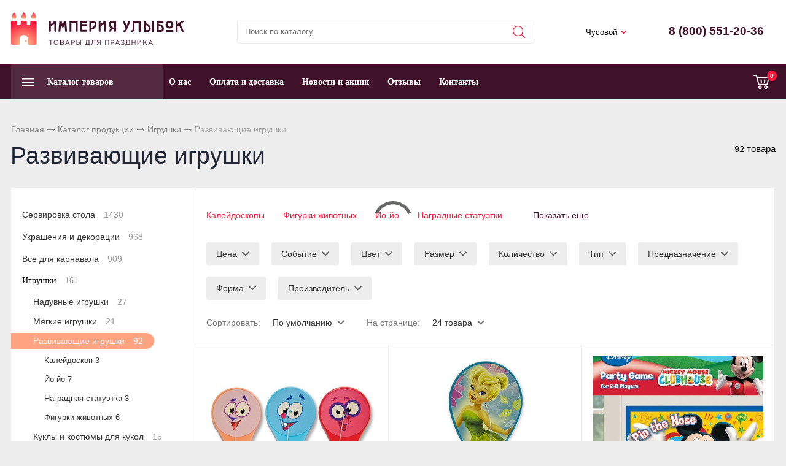

--- FILE ---
content_type: text/html; charset=UTF-8
request_url: https://chusovoi.ismiles.ru/catalog/igrushki/razvivauschie
body_size: 8472
content:
<!DOCTYPE html>
<html lang="ru">
<head> 
                <title>Развивающие и логические игрушки - купить в Чусовом</title>
                
                
				<meta charset="utf-8" />
                <meta name="Description" content="Развивающие и логические игрушки в интернет магазине «ИМПЕРИЯ УЛЫБОК». В наличии 92 видов. Цена от 13 руб. Купить с доставкой в Чусовом." />
                <meta name="Keywords" content="" />
		<meta name='yandex-verification' content='e6b2acf071252ef3' />
		<meta name="viewport" content="width=device-width, initial-scale=1, user-scalable=no" />

		

				
	<link rel="stylesheet" href="/cash/style17.css" type="text/css" media="screen" />




	

	




 
</head>

<body style='background:#ededed'>
        
 <nav style="" class="pushy pushy-left"><ul><ul><li><a style='color:#fff' href='/'>Главная</a></li><li><a style='color:#fff;' href='/catalog/shary-dlya-reklamy'>Шары для рекламы</a></li><li><a style='color:#fff;' href='/catalog/ukrasheniya-dlya-sten'>Украшения для стен</a></li><li><a style='color:#fff;' href='/catalog/kancellyaria'>Канцелярия</a></li><li><a style='color:#fff;' href='/catalog/prazdnichnaya-upakovka'>Праздничная упаковка</a></li><li><a style='color:#fff;' href='/catalog/mylnye-puzyri'>Мыльные пузыри</a></li><li><a style='color:#fff;' href='/catalog/pinyata'>Пиньята</a></li><li><a style='color:#fff;' href='/catalog/akvagrim'>Аквагрим</a></li><li><a style='color:#fff;' href='/catalog/domashnii-konditer'>Домашний кондитер</a></li><li><a style='color:#fff;' href='/catalog/shariki'>Воздушные шарики</a></li><li><a style='color:#fff;' href='/catalog/suveniry-i-podarki'>Сувениры и подарки</a></li><li><a style='color:#fff;' href='/catalog/igrushki'>Игрушки</a></li><ul style=''><li><a style='padding-left:30px;font-size:0.8em;' href='/catalog/igrushki/naduvnye-igrushki'>Надувные игрушки</a></li><li><a style='padding-left:30px;font-size:0.8em;' href='/catalog/igrushki/myagkie-igrushki'>Мягкие игрушки</a></li><li><a style='padding-left:30px;font-size:0.8em;color:#ff143c' href='/catalog/igrushki/razvivauschie'>Развивающие игрушки</a></li><li><a style='padding-left:30px;font-size:0.8em;' href='/catalog/igrushki/kukly'>Куклы и костюмы для кукол</a></li><li><a style='padding-left:30px;font-size:0.8em;' href='/catalog/igrushki/palchikovye-igrushki'>Фетровые пальчиковые игрушки</a></li></ul><li><a style='color:#fff;' href='/catalog/vse-dlya-karnavala'>Все для карнавала</a></li><li><a style='color:#fff;' href='/catalog/ukrasheniya-i-dekoracii'>Украшения и декорации</a></li><li><a style='color:#fff;' href='/catalog/servirovka-stola'>Сервировка стола</a></li></ul><li><a style='color:#fff' href='/o-kompanii'>О нас</a></li><li><a style='color:#fff' href='/oplata-i-dostavka'>Оплата и доставка</a></li><li><a style='color:#fff' href='/news'>Новости и акции</a></li><li><a style='color:#fff' href='/response'>Отзывы</a></li><li><a style='color:#fff' href='/kontakty'>Контакты</a></li></ul></nav>
<div class="site-overlay"></div>		<div id="container_out">
<div id="header_out">

	<div id="header">

	<ul class="block_ul">
	<li>
	<div class="li_content">
	
	<div class='logo_desc'><a href='/'><img src='/content/logo.svg' alt='«ИМПЕРИЯ УЛЫБОК»' title='«ИМПЕРИЯ УЛЫБОК»' /></a></div>

	</div>
</li>

<li style="width:42%;">
<div class="li_content" >
<div class="search_desc">

<form action="/view_search.php" method="GET" id="search_form">	

<div style="padding-left:30px;margin-top:5px">
		
<input placeholder="Поиск по каталогу" type="text" id="input_search" autocomplete="off" name="search_s" style="width:calc(100% - 35px);position:relative;" value="" />
<input type="submit" name="submit_search" id="submit_search" value="&nbsp;"  title="Найти" />
		<div id="result_search" style="display:none"></div>
</div>	
</form>


</div>
</div>	
</li>
<li>
<div class="li_content">	
	<div class='tel_out_3'>
	<!--<a href="#" class="add_call_post call_back_post">Перезвонить Вам?</a>-->
			<span id="geo_ipspan"></span>
<span><a href='#' id='change_gorod'>Чусовой</a></span>	</div>
	
	<div class='tel_out_4'>
<div class='tel_out'><div class='tel_top2'>8 (800) 551-20-36</div></div>
	</div>
	</div>
</li>
 

	</ul>

	

	</div><!-- #header-->
	</div><!-- #header_out-->
					<div id="menu_top">




	<div id="menu_top2"><div id="cart_bottom_div"><div class="card_empty">
<div class="cart_bord_right">&nbsp;<span>0</span></div>

</div></div><div id="top_menu2">
<div class="menu-btn">&nbsp;</div>
</div><a href="#" id="search_mobile">&nbsp;</a><span id="search_mobile_out"></span><div id="cssmenu_span"><ul id="cssmenu"><li class='prime_menu' ><a class='add_cat2'  rel='8' href='/catalog'><span>Каталог товаров</span></a></li><li class='prime_menu2'><a class='add_cat34' href='/o-kompanii'>О нас</a></li><li class='prime_menu2'><a class='add_cat34' href='/oplata-i-dostavka'>Оплата и доставка</a></li><li class='prime_menu2'><a class='add_cat34' href='/news'>Новости и акции</a></li><li class='prime_menu2'><a class='add_cat34' href='/response'>Отзывы</a></li><li class='prime_menu2'><a class='add_cat34' href='/kontakty'>Контакты</a></li></ul></span>	
	<div style="clear:both"></div>
	</div>
	
<div class="popuprel13">
<div class="popuprel13_2">
<div class="popuprel13_3">
</div>
</div>
</div>


		
	
	

	</div>	
	
	<div style="clear:both"></div>
	
	<div style='width:100%;position:absolute;z-index:99999999999999999999999999999999999999999999999999999999999999999999999999999999999'><div style='max-width:1240px;margin:0 auto'><div id='open_menu3'></div></div></div>	
<div class='content1280_out' style='padding:18px 0px 18px 0px;'><div class='content1280'><div class="bread"><div id='titles'><a href='/'>Главная</a> <span><img src='/images/bread_1.png' /></span> <a href='/catalog' >Каталог продукции</a> <span><img src='/images/bread_1.png' /></span> <a class='subcat_link' href='/catalog/igrushki'>Игрушки</a> <span><img src='/images/bread_1.png' /></span> Развивающие игрушки</div></div><div style='padding:0px 17px'><span class='naydeno_cat'>92 товара</span><h1>Развивающие игрушки</h1></div></div></div><div id="wrapper">
			
            			
			
			
        



			

	<div id="middle444">
		
	<div id="middle2">
	
	<div class="middle"><div id="container1">
			<div id="content1_">
			<div>	
	<div id='filter_mobile_open'><a href='#'><span>Фильтры</span></a></div><div class='filtr_div0'><div class='content1280_out'><div class='content1280'><div class='filter_pop_out'><div class='filter_pop'><a href='/catalog/igrushki/razvivauschie~kaleidoskop'>Калейдоскопы</a><a href='/catalog/igrushki/razvivauschie~figurki-zhivotnykh-'>Фигурки животных </a><a href='/catalog/igrushki/razvivauschie~io-io'>Йо-йо</a><a href='/catalog/igrushki/razvivauschie~nagradnaya-statuetka'>Наградные статуэтки</a><span class="categ_open"><a href="#">Показать еще</a></span></div></div><div id="div_categ_open" style="display:none;position:absolute;z-index:2;margin-top:-40px;width:100%;left:0;"><div style="max-width:1280px;background:#fff;padding:10px;box-shadow: 0px 0px 34px rgba(0,0,0,.4);border-radius:5px;margin:0 auto"><span class="categ_close"><a href="#">&times;</a></span><div class='post_tags1' style='padding:10px 5px'><span>Тип:</span>  <a href='/catalog/igrushki/razvivauschie~kaleidoskop'>Калейдоскоп</a> <a href='/catalog/igrushki/razvivauschie~io-io'>Йо-йо</a> <a href='/catalog/igrushki/razvivauschie~nagradnaya-statuetka'>Наградная статуэтка</a> <a href='/catalog/igrushki/razvivauschie~figurki-zhivotnykh-'>Фигурки животных </a></div></div></div><div class='filtr_div'><div id='post_sort_out2'></div><div class='filtr_div_2'><div id='filtr_hidden' style=';padding:0px 0px 0px 0px'><div class='filter_botton_brand_out'><div class='filter_botton_brand filter_subcat_ajax'><a rel='1002' rel2='45' href='#'>Цена <span class='filter_botton_brand_orange2'> -  <span class='rub_7'>Р</span></span></a></div><div class='filter_out' id='filter_out1002'></div></div><div class='filter_botton_brand_out'><div class='filter_botton_brand filter_subcat_ajax'><a rel='1' rel2='45' href='#'>Событие <span class='filter_botton_brand_orange2'>1</span></a></div><div class='filter_out' id='filter_out1'></div></div><div class='filter_botton_brand_out'><div class='filter_botton_brand filter_subcat_ajax'><a rel='4' rel2='45' href='#'>Цвет <span class='filter_botton_brand_orange2'>1</span></a></div><div class='filter_out' id='filter_out4'></div></div><div class='filter_botton_brand_out'><div class='filter_botton_brand filter_subcat_ajax'><a rel='5' rel2='45' href='#'>Размер <span class='filter_botton_brand_orange2'>1</span></a></div><div class='filter_out' id='filter_out5'></div></div><div class='filter_botton_brand_out'><div class='filter_botton_brand filter_subcat_ajax'><a rel='6' rel2='45' href='#'>Количество <span class='filter_botton_brand_orange2'>1</span></a></div><div class='filter_out' id='filter_out6'></div></div><div class='filter_botton_brand_out'><div class='filter_botton_brand filter_subcat_ajax'><a rel='7' rel2='45' href='#'>Тип <span class='filter_botton_brand_orange2'>1</span></a></div><div class='filter_out' id='filter_out7'></div></div><div class='filter_botton_brand_out'><div class='filter_botton_brand filter_subcat_ajax'><a rel='8' rel2='45' href='#'>Предназначение <span class='filter_botton_brand_orange2'>1</span></a></div><div class='filter_out' id='filter_out8'></div></div><div class='filter_botton_brand_out'><div class='filter_botton_brand filter_subcat_ajax'><a rel='9' rel2='45' href='#'>Форма <span class='filter_botton_brand_orange2'>1</span></a></div><div class='filter_out' id='filter_out9'></div></div><div class='filter_botton_brand_out'><div class='filter_botton_brand filter_subcat_ajax'><a rel='13' rel2='45' href='#'>Производитель <span class='filter_botton_brand_orange2'>1</span></a></div><div class='filter_out' id='filter_out13'></div></div></div></div></div><div class='filter_botton_brand_out2_btn'><div class='str_sort55'>Сортировать: 
<div class='filter_botton_brand_out filter_botton_brand_out2' style='margin:0;padding:0;'><div class='filter_botton_brand filter_subcat_ajax'><a rel='1003' rel2='45' href='#'>По умолчанию</span></a></div><div class='filter_out' id='filter_out1003'></div></div></div><div class='str_sort55'>
На странице: <div class='filter_botton_brand_out filter_botton_brand_out2' style='margin:0;padding:0'><div class='filter_botton_brand filter_subcat_ajax'><a rel='1004' rel2='45' href='#'>24 товара</span></a></div><div class='filter_out' id='filter_out1004'></div></div></div></div></div></div></div>
<input type="hidden" name="max_price_sort" id="max_price_sort" value="" /><input type="hidden" name="min_price_sort" id="min_price_sort" value="" /><input type="hidden" name="all1" id="all1" value="" /><div class='content1280_out'><div class='content1280'><div style="clear:both;width:100%;"><div class="wrap_tovar"><div style='position:relative;'><div class='categ_2'><a style='display:block;width:100%;height:100%' title='Игра лапта с мячиком Смешарики Улыбки' href='/catalog/igrushki/razvivauschie/igra-lapta-s-myachikom-smeshariki-ulybki'><img src='https://ismiles.ru/content/photo/full/1507_0997_img1.jpg' alt='Игра лапта с мячиком Смешарики Улыбки 1507-0997' /></a></div><div style='height:65px;overflow:hidden'><p class='categ_title'><a href='/catalog/igrushki/razvivauschie/igra-lapta-s-myachikom-smeshariki-ulybki'>Игра лапта с мячиком Смешарики Улыбки</a></p></div></div><div style='display:inline-block;position:relative;float:right'><form name='add_cart' class='add_cart' method='post' onsubmit='return false;' ><input name='id_block' type='hidden' value='6019'><input name='id_firm' type='hidden' value='1'><input name='kol' class='kol' type='hidden' value='1' /><input class='tovar_add_korzina_button' type='submit' name='submit_korzina'  value='Купить'  title='Добавить товар в корзину' /></form></div><div style='height:45px;padding:10px 0px 0px 0px'><div style='padding:0px 20px 0px 20px'><div style='height:24px;text-align:left'><span style='font-size:17px;font-weight: 600;color:#532a3f'>130 <span class='rub_2' style='color:#333;font-weight: 600'>Р</span></span></div></div></div></div><div class="wrap_tovar"><div style='position:relative;'><div class='categ_2'><a style='display:block;width:100%;height:100%' title='Игра лапта с мячиком Фея Динь-Динь' href='/catalog/igrushki/razvivauschie/igra-lapta-s-myachikom-feya-din-din'><img src='https://ismiles.ru/content/photo/full/1507_0928_img1.jpg' alt='Игра лапта с мячиком Фея Динь-Динь 1507-0928' /></a></div><div style='height:65px;overflow:hidden'><p class='categ_title'><a href='/catalog/igrushki/razvivauschie/igra-lapta-s-myachikom-feya-din-din'>Игра лапта с мячиком Фея Динь-Динь</a></p></div></div><div style='display:inline-block;position:relative;float:right'><form name='add_cart' class='add_cart' method='post' onsubmit='return false;' ><input name='id_block' type='hidden' value='6025'><input name='id_firm' type='hidden' value='1'><input name='kol' class='kol' type='hidden' value='1' /><input class='tovar_add_korzina_button' type='submit' name='submit_korzina'  value='Купить'  title='Добавить товар в корзину' /></form></div><div style='height:45px;padding:10px 0px 0px 0px'><div style='padding:0px 20px 0px 20px'><div style='height:24px;text-align:left'><span style='font-size:17px;font-weight: 600;color:#532a3f'>130 <span class='rub_2' style='color:#333;font-weight: 600'>Р</span></span></div></div></div></div><div class="wrap_tovar"><div style='position:relative;'><div class='categ_2'><a style='display:block;width:100%;height:100%' title='Игра с наклейками Disney Микки Маус' href='/catalog/igrushki/razvivauschie/igra-s-nakleikami-disney-mikki-maus'><img src='https://ismiles.ru/content/photo/full/1507_0815_img1.jpg' alt='Игра с наклейками Disney Микки Маус 1507-0815' /></a></div><div style='height:65px;overflow:hidden'><p class='categ_title'><a href='/catalog/igrushki/razvivauschie/igra-s-nakleikami-disney-mikki-maus'>Игра с наклейками Disney Микки Маус</a></p></div></div><div style='display:inline-block;position:relative;float:right'><form name='add_cart' class='add_cart' method='post' onsubmit='return false;' ><input name='id_block' type='hidden' value='4602'><input name='id_firm' type='hidden' value='1'><input name='kol' class='kol' type='hidden' value='1' /><input class='tovar_add_korzina_button' type='submit' name='submit_korzina'  value='Купить'  title='Добавить товар в корзину' /></form></div><div style='height:45px;padding:10px 0px 0px 0px'><div style='padding:0px 20px 0px 20px'><div style='height:24px;text-align:left'><span style='font-size:17px;font-weight: 600;color:#532a3f'>249 <span class='rub_2' style='color:#333;font-weight: 600'>Р</span></span></div></div></div></div><div class="wrap_tovar"><div style='position:relative;'><div class='categ_2'><a style='display:block;width:100%;height:100%' title='Игра с наклейками Disney Тачки' href='/catalog/igrushki/razvivauschie/igra-s-nakleikami-disney-tachki'><img src='https://ismiles.ru/content/photo/full/1507_0851_img1.jpg' alt='Игра с наклейками Disney Тачки 1507-0851' /></a></div><div style='height:65px;overflow:hidden'><p class='categ_title'><a href='/catalog/igrushki/razvivauschie/igra-s-nakleikami-disney-tachki'>Игра с наклейками Disney Тачки</a></p></div></div><div style='display:inline-block;position:relative;float:right'><form name='add_cart' class='add_cart' method='post' onsubmit='return false;' ><input name='id_block' type='hidden' value='6042'><input name='id_firm' type='hidden' value='1'><input name='kol' class='kol' type='hidden' value='1' /><input class='tovar_add_korzina_button' type='submit' name='submit_korzina'  value='Купить'  title='Добавить товар в корзину' /></form></div><div style='height:45px;padding:10px 0px 0px 0px'><div style='padding:0px 20px 0px 20px'><div style='height:24px;text-align:left'><span style='font-size:17px;font-weight: 600;color:#532a3f'>249 <span class='rub_2' style='color:#333;font-weight: 600'>Р</span></span></div></div></div></div><div class="wrap_tovar"><div style='position:relative;'><div class='categ_2'><a style='display:block;width:100%;height:100%' title='Игра с наклейками Hello Kitty' href='/catalog/igrushki/razvivauschie/igra-s-nakleikami-hello-kitty'><img src='https://ismiles.ru/content/photo/full/1507_0674_img1.jpg' alt='Игра с наклейками Hello Kitty 1507-0674' /></a></div><div style='height:65px;overflow:hidden'><p class='categ_title'><a href='/catalog/igrushki/razvivauschie/igra-s-nakleikami-hello-kitty'>Игра с наклейками Hello Kitty</a></p></div></div><div style='display:inline-block;position:relative;float:right'><form name='add_cart' class='add_cart' method='post' onsubmit='return false;' ><input name='id_block' type='hidden' value='6060'><input name='id_firm' type='hidden' value='1'><input name='kol' class='kol' type='hidden' value='1' /><input class='tovar_add_korzina_button' type='submit' name='submit_korzina'  value='Купить'  title='Добавить товар в корзину' /></form></div><div style='height:45px;padding:10px 0px 0px 0px'><div style='padding:0px 20px 0px 20px'><div style='height:24px;text-align:left'><span style='font-size:17px;font-weight: 600;color:#532a3f'>249 <span class='rub_2' style='color:#333;font-weight: 600'>Р</span></span></div></div></div></div><div class="wrap_tovar"><div style='position:relative;'><div class='categ_2'><a style='display:block;width:100%;height:100%' title='Игра с наклейками Трансформеры' href='/catalog/igrushki/razvivauschie/igra-s-nakleikami-transformery'><img src='https://ismiles.ru/content/photo/full/1507_0892_img1.jpg' alt='Игра с наклейками Трансформеры 1507-0892' /></a></div><div style='height:65px;overflow:hidden'><p class='categ_title'><a href='/catalog/igrushki/razvivauschie/igra-s-nakleikami-transformery'>Игра с наклейками Трансформеры</a></p></div></div><div style='display:inline-block;position:relative;float:right'><form name='add_cart' class='add_cart' method='post' onsubmit='return false;' ><input name='id_block' type='hidden' value='6036'><input name='id_firm' type='hidden' value='1'><input name='kol' class='kol' type='hidden' value='1' /><input class='tovar_add_korzina_button' type='submit' name='submit_korzina'  value='Купить'  title='Добавить товар в корзину' /></form></div><div style='height:45px;padding:10px 0px 0px 0px'><div style='padding:0px 20px 0px 20px'><div style='height:24px;text-align:left'><span style='font-size:17px;font-weight: 600;color:#532a3f'>125 <span class='rub_2' style='color:#333;font-weight: 600'>Р</span></span></div></div></div></div><div class="wrap_tovar"><div style='position:relative;'><div class='categ_2'><a style='display:block;width:100%;height:100%' title='Игра-головоломка Кубик Щенячий Патруль' href='/catalog/igrushki/razvivauschie/igra-golovolomka-kubik-schenyachii-patrul'><img src='https://ismiles.ru/content/photo/full/1507_1221_img1.jpg' alt='Игра-головоломка Кубик Щенячий Патруль 1507-1221' /></a></div><div style='height:65px;overflow:hidden'><p class='categ_title'><a href='/catalog/igrushki/razvivauschie/igra-golovolomka-kubik-schenyachii-patrul'>Игра-головоломка Кубик Щенячий Патруль</a></p></div></div><div style='display:inline-block;position:relative;float:right'><form name='add_cart' class='add_cart' method='post' onsubmit='return false;' ><input name='id_block' type='hidden' value='5992'><input name='id_firm' type='hidden' value='1'><input name='kol' class='kol' type='hidden' value='1' /><input class='tovar_add_korzina_button' type='submit' name='submit_korzina'  value='Купить'  title='Добавить товар в корзину' /></form></div><div style='height:45px;padding:10px 0px 0px 0px'><div style='padding:0px 20px 0px 20px'><div style='height:24px;text-align:left'><span style='font-size:17px;font-weight: 600;color:#532a3f'>762 <span class='rub_2' style='color:#333;font-weight: 600'>Р</span></span></div></div></div></div><div class="wrap_tovar"><div style='position:relative;'><div class='categ_2'><a style='display:block;width:100%;height:100%' title='Игрушка Капитошка (Лицемер)/мел' href='/catalog/igrushki/razvivauschie/igrushka-kapitoshka-licemer--mel'><img src='https://ismiles.ru/content/photo/full/1507_0990_img1.jpg' alt='Игрушка Капитошка (Лицемер)/мел 1507-0990' /></a></div><div style='height:65px;overflow:hidden'><p class='categ_title'><a href='/catalog/igrushki/razvivauschie/igrushka-kapitoshka-licemer--mel'>Игрушка Капитошка (Лицемер)/мел</a></p></div></div><div style='display:inline-block;position:relative;float:right'><form name='add_cart' class='add_cart' method='post' onsubmit='return false;' ><input name='id_block' type='hidden' value='6029'><input name='id_firm' type='hidden' value='1'><input name='kol' class='kol' type='hidden' value='1' /><input class='tovar_add_korzina_button' type='submit' name='submit_korzina'  value='Купить'  title='Добавить товар в корзину' /></form></div><div style='height:45px;padding:10px 0px 0px 0px'><div style='padding:0px 20px 0px 20px'><div style='height:24px;text-align:left'><span style='font-size:17px;font-weight: 600;color:#532a3f'>39 <span class='rub_2' style='color:#333;font-weight: 600'>Р</span></span></div></div></div></div><div class="wrap_tovar"><div style='position:relative;'><div class='categ_2'><a style='display:block;width:100%;height:100%' title='Игрушка Скейтборд, 12 штук' href='/catalog/igrushki/razvivauschie/igrushka-skeitbord-12-shtuk'><img src='https://ismiles.ru/content/photo/full/1507_0774_img1.jpg' alt='Игрушка Скейтборд, 12 штук 1507-0774' /></a></div><div style='height:65px;overflow:hidden'><p class='categ_title'><a href='/catalog/igrushki/razvivauschie/igrushka-skeitbord-12-shtuk'>Игрушка Скейтборд, 12 штук</a></p></div></div><div style='display:inline-block;position:relative;float:right'><form name='add_cart' class='add_cart' method='post' onsubmit='return false;' ><input name='id_block' type='hidden' value='6068'><input name='id_firm' type='hidden' value='1'><input name='kol' class='kol' type='hidden' value='1' /><input class='tovar_add_korzina_button' type='submit' name='submit_korzina'  value='Купить'  title='Добавить товар в корзину' /></form></div><div style='height:45px;padding:10px 0px 0px 0px'><div style='padding:0px 20px 0px 20px'><div style='height:24px;text-align:left'><span style='font-size:17px;font-weight: 600;color:#532a3f'>141 <span class='rub_2' style='color:#333;font-weight: 600'>Р</span></span></div></div></div></div><div class="wrap_tovar"><div style='position:relative;'><div class='categ_2'><a style='display:block;width:100%;height:100%' title='Игрушки для подарков Вспыш, 24 шт' href='/catalog/igrushki/razvivauschie/igrushki-dlya-podarkov-vspysh-24-sht'><img src='https://ismiles.ru/content/photo/full/1507_1410_img1.jpg' alt='Игрушки для подарков Вспыш, 24 шт 1507-1410' /></a></div><div style='height:65px;overflow:hidden'><p class='categ_title'><a href='/catalog/igrushki/razvivauschie/igrushki-dlya-podarkov-vspysh-24-sht'>Игрушки для подарков Вспыш, 24 шт</a></p></div></div><div style='display:inline-block;position:relative;float:right'><form name='add_cart' class='add_cart' method='post' onsubmit='return false;' ><input name='id_block' type='hidden' value='5985'><input name='id_firm' type='hidden' value='1'><input name='kol' class='kol' type='hidden' value='1' /><input class='tovar_add_korzina_button' type='submit' name='submit_korzina'  value='Купить'  title='Добавить товар в корзину' /></form></div><div style='height:45px;padding:10px 0px 0px 0px'><div style='padding:0px 20px 0px 20px'><div style='height:24px;text-align:left'><span style='font-size:17px;font-weight: 600;color:#532a3f'>97 <span class='rub_2' style='color:#333;font-weight: 600'>Р</span></span></div></div></div></div><div class="wrap_tovar"><div style='position:relative;'><div class='categ_2'><a style='display:block;width:100%;height:100%' title='Игрушки для подарков Камуфляж, 24 штуки' href='/catalog/igrushki/razvivauschie/igrushki-dlya-podarkov-kamuflyazh-24-shtuki'><img src='https://ismiles.ru/content/photo/full/1507_1214_img1.jpg' alt='Игрушки для подарков Камуфляж, 24 штуки 1507-1214' /></a></div><div style='height:65px;overflow:hidden'><p class='categ_title'><a href='/catalog/igrushki/razvivauschie/igrushki-dlya-podarkov-kamuflyazh-24-shtuki'>Игрушки для подарков Камуфляж, 24 штуки</a></p></div></div><div style='display:inline-block;position:relative;float:right'><form name='add_cart' class='add_cart' method='post' onsubmit='return false;' ><input name='id_block' type='hidden' value='5994'><input name='id_firm' type='hidden' value='1'><input name='kol' class='kol' type='hidden' value='1' /><input class='tovar_add_korzina_button' type='submit' name='submit_korzina'  value='Купить'  title='Добавить товар в корзину' /></form></div><div style='height:45px;padding:10px 0px 0px 0px'><div style='padding:0px 20px 0px 20px'><div style='height:24px;text-align:left'><span style='font-size:17px;font-weight: 600;color:#532a3f'>194 <span class='rub_2' style='color:#333;font-weight: 600'>Р</span></span></div></div></div></div><div class="wrap_tovar"><div style='position:relative;'><div class='categ_2'><a style='display:block;width:100%;height:100%' title='Игрушки для подарков Супер Марио, 48 шт' href='/catalog/igrushki/razvivauschie/igrushki-dlya-podarkov-super-mario-48-sht'><img src='https://ismiles.ru/content/photo/full/1507_1484_img1.jpg' alt='Игрушки для подарков Супер Марио, 48 шт 1507-1484' /></a></div><div style='height:65px;overflow:hidden'><p class='categ_title'><a href='/catalog/igrushki/razvivauschie/igrushki-dlya-podarkov-super-mario-48-sht'>Игрушки для подарков Супер Марио, 48 шт</a></p></div></div><div style='display:inline-block;position:relative;float:right'><form name='add_cart' class='add_cart' method='post' onsubmit='return false;' ><input name='id_block' type='hidden' value='5984'><input name='id_firm' type='hidden' value='1'><input name='kol' class='kol' type='hidden' value='1' /><input class='tovar_add_korzina_button' type='submit' name='submit_korzina'  value='Купить'  title='Добавить товар в корзину' /></form></div><div style='height:45px;padding:10px 0px 0px 0px'><div style='padding:0px 20px 0px 20px'><div style='height:24px;text-align:left'><span style='font-size:17px;font-weight: 600;color:#532a3f'>656 <span class='rub_2' style='color:#333;font-weight: 600'>Р</span></span></div></div></div></div><div class="wrap_tovar"><div style='position:relative;'><div class='categ_2'><a style='display:block;width:100%;height:100%' title='Игрушки Собаки, 12 штук' href='/catalog/igrushki/razvivauschie/igrushki-sobaki-12-shtuk'><img src='https://ismiles.ru/content/photo/full/1507_0785_img1.jpg' alt='Игрушки Собаки, 12 штук 1507-0785' /></a></div><div style='height:65px;overflow:hidden'><p class='categ_title'><a href='/catalog/igrushki/razvivauschie/igrushki-sobaki-12-shtuk'>Игрушки Собаки, 12 штук</a></p></div></div><div style='display:inline-block;position:relative;float:right'><form name='add_cart' class='add_cart' method='post' onsubmit='return false;' ><input name='id_block' type='hidden' value='6055'><input name='id_firm' type='hidden' value='1'><input name='kol' class='kol' type='hidden' value='1' /><input class='tovar_add_korzina_button' type='submit' name='submit_korzina'  value='Купить'  title='Добавить товар в корзину' /></form></div><div style='height:45px;padding:10px 0px 0px 0px'><div style='padding:0px 20px 0px 20px'><div style='height:24px;text-align:left'><span style='font-size:17px;font-weight: 600;color:#532a3f'>193 <span class='rub_2' style='color:#333;font-weight: 600'>Р</span></span></div></div></div></div><div class="wrap_tovar"><div style='position:relative;'><div class='categ_2'><a style='display:block;width:100%;height:100%' title='детский калейдоскоп Disney - Волшебные Феи' href='/catalog/igrushki/razvivauschie/kaleidoskop-disney-fei'><img src='https://ismiles.ru/content/photo/full/1507_0970_img1.jpg' alt='Калейдоскоп Disney Феи 1507-0970' /></a></div><div style='height:65px;overflow:hidden'><p class='categ_title'><a href='/catalog/igrushki/razvivauschie/kaleidoskop-disney-fei'>детский калейдоскоп Disney - Волшебные Феи</a></p></div></div><div style='display:inline-block;position:relative;float:right'><form name='add_cart' class='add_cart' method='post' onsubmit='return false;' ><input name='id_block' type='hidden' value='6022'><input name='id_firm' type='hidden' value='1'><input name='kol' class='kol' type='hidden' value='1' /><input class='tovar_add_korzina_button' type='submit' name='submit_korzina'  value='Купить'  title='Добавить товар в корзину' /></form></div><div style='height:45px;padding:10px 0px 0px 0px'><div style='padding:0px 20px 0px 20px'><div style='height:24px;text-align:left'><span style='font-size:17px;font-weight: 600;color:#532a3f'>197 <span class='rub_2' style='color:#333;font-weight: 600'>Р</span></span></div></div></div></div><div class="wrap_tovar"><div style='position:relative;'><div class='categ_2'><a style='display:block;width:100%;height:100%' title='Калейдоскоп Даша-путешественница' href='/catalog/igrushki/razvivauschie/kaleidoskop-dasha-puteshestvennica'><img src='https://ismiles.ru/content/photo/full/1507_0994_img1.jpg' alt='Калейдоскоп Даша-путешественница 1507-0994' /></a></div><div style='height:65px;overflow:hidden'><p class='categ_title'><a href='/catalog/igrushki/razvivauschie/kaleidoskop-dasha-puteshestvennica'>Калейдоскоп Даша-путешественница</a></p></div></div><div style='display:inline-block;position:relative;float:right'><form name='add_cart' class='add_cart' method='post' onsubmit='return false;' ><input name='id_block' type='hidden' value='6021'><input name='id_firm' type='hidden' value='1'><input name='kol' class='kol' type='hidden' value='1' /><input class='tovar_add_korzina_button' type='submit' name='submit_korzina'  value='Купить'  title='Добавить товар в корзину' /></form></div><div style='height:45px;padding:10px 0px 0px 0px'><div style='padding:0px 20px 0px 20px'><div style='height:24px;text-align:left'><span style='font-size:17px;font-weight: 600;color:#532a3f'>57 <span class='rub_2' style='color:#333;font-weight: 600'>Р</span></span></div></div></div></div><div class="wrap_tovar"><div style='position:relative;'><div class='categ_2'><a style='display:block;width:100%;height:100%' title='Калейдоскоп Губка Боб' href='/catalog/igrushki/razvivauschie/kaleidoskop-gubka-bob'><img src='https://ismiles.ru/content/photo/full/1507_0921_img1.jpg' alt='Калейдоскоп труба детская "Губка Боб" 1507-0921' /></a></div><div style='height:65px;overflow:hidden'><p class='categ_title'><a href='/catalog/igrushki/razvivauschie/kaleidoskop-gubka-bob'>Калейдоскоп Губка Боб</a></p></div></div><div style='display:inline-block;position:relative;float:right'><form name='add_cart' class='add_cart' method='post' onsubmit='return false;' ><input name='id_block' type='hidden' value='6023'><input name='id_firm' type='hidden' value='1'><input name='kol' class='kol' type='hidden' value='1' /><input class='tovar_add_korzina_button' type='submit' name='submit_korzina'  value='Купить'  title='Добавить товар в корзину' /></form></div><div style='height:45px;padding:10px 0px 0px 0px'><div style='padding:0px 20px 0px 20px'><div style='height:24px;text-align:left'><span style='font-size:17px;font-weight: 600;color:#532a3f'>57 <span class='rub_2' style='color:#333;font-weight: 600'>Р</span></span></div></div></div></div><div class="wrap_tovar"><div style='position:relative;'><div class='categ_2'><a style='display:block;width:100%;height:100%' title='Маракасы Фиеста 18 см, 2 штуки' href='/catalog/igrushki/razvivauschie/marakasy-fiesta-18-sm-2-shtuki'><img src='https://ismiles.ru/content/photo/full/1501_1884_img1.jpg' alt='Маракасы Фиеста 18 см, 2 штуки 1501-1884' /></a></div><div style='height:65px;overflow:hidden'><p class='categ_title'><a href='/catalog/igrushki/razvivauschie/marakasy-fiesta-18-sm-2-shtuki'>Маракасы Фиеста 18 см, 2 штуки</a></p></div></div><div style='display:inline-block;position:relative;float:right'><form name='add_cart' class='add_cart' method='post' onsubmit='return false;' ><input name='id_block' type='hidden' value='6044'><input name='id_firm' type='hidden' value='1'><input name='kol' class='kol' type='hidden' value='1' /><input class='tovar_add_korzina_button' type='submit' name='submit_korzina'  value='Купить'  title='Добавить товар в корзину' /></form></div><div style='height:45px;padding:10px 0px 0px 0px'><div style='padding:0px 20px 0px 20px'><div style='height:24px;text-align:left'><span style='font-size:17px;font-weight: 600;color:#532a3f'>571 <span class='rub_2' style='color:#333;font-weight: 600'>Р</span></span></div></div></div></div><div class="wrap_tovar"><div style='position:relative;'><div class='categ_2'><a style='display:block;width:100%;height:100%' title='Мешочки для денег на Мальчика и Девочку' href='/catalog/igrushki/razvivauschie/meshochki-dlya-deneg-na-malchika-i-devochku'><img src='https://ismiles.ru/content/photo/full/1501_1249_img1.jpg' alt='Мешочки для денег на Мальчика и Девочку 1501-1249' /></a></div><div style='height:65px;overflow:hidden'><p class='categ_title'><a href='/catalog/igrushki/razvivauschie/meshochki-dlya-deneg-na-malchika-i-devochku'>Мешочки для денег на Мальчика и Девочку</a></p></div></div><div style='display:inline-block;position:relative;float:right'><form name='add_cart' class='add_cart' method='post' onsubmit='return false;' ><input name='id_block' type='hidden' value='6080'><input name='id_firm' type='hidden' value='1'><input name='kol' class='kol' type='hidden' value='1' /><input class='tovar_add_korzina_button' type='submit' name='submit_korzina'  value='Купить'  title='Добавить товар в корзину' /></form></div><div style='height:45px;padding:10px 0px 0px 0px'><div style='padding:0px 20px 0px 20px'><div style='height:24px;text-align:left'><span style='font-size:17px;font-weight: 600;color:#532a3f'>248 <span class='rub_2' style='color:#333;font-weight: 600'>Р</span></span></div></div></div></div><div class="wrap_tovar"><div style='position:relative;'><div class='categ_2'><a style='display:block;width:100%;height:100%' title='Палочка волшебная сердце серебряная' href='/catalog/igrushki/razvivauschie/palochka-volshebnaya-serdce-serebryanaya'><img src='https://ismiles.ru/content/photo/full/1507_0401_img1.jpg' alt='Палочка волшебная сердце серебряная 1507-0401' /></a></div><div style='height:65px;overflow:hidden'><p class='categ_title'><a href='/catalog/igrushki/razvivauschie/palochka-volshebnaya-serdce-serebryanaya'>Палочка волшебная сердце серебряная</a></p></div></div><div style='display:inline-block;position:relative;float:right'><form name='add_cart' class='add_cart' method='post' onsubmit='return false;' ><input name='id_block' type='hidden' value='6090'><input name='id_firm' type='hidden' value='1'><input name='kol' class='kol' type='hidden' value='1' /><input class='tovar_add_korzina_button' type='submit' name='submit_korzina'  value='Купить'  title='Добавить товар в корзину' /></form></div><div style='height:45px;padding:10px 0px 0px 0px'><div style='padding:0px 20px 0px 20px'><div style='height:24px;text-align:left'><span style='font-size:17px;font-weight: 600;color:#532a3f'>236 <span class='rub_2' style='color:#333;font-weight: 600'>Р</span></span></div></div></div></div><div class="wrap_tovar"><div style='position:relative;'><div class='categ_2'><a style='display:block;width:100%;height:100%' title='Пауки мини, черные, 50 штук' href='/catalog/igrushki/razvivauschie/pauki-mini-chernye-50-shtuk'><img src='https://ismiles.ru/content/photo/full/1507_1263_img1.jpg' alt='Пауки мини, черные, 50 штук 1507-1263' /></a></div><div style='height:65px;overflow:hidden'><p class='categ_title'><a href='/catalog/igrushki/razvivauschie/pauki-mini-chernye-50-shtuk'>Пауки мини, черные, 50 штук</a></p></div></div><div style='display:inline-block;position:relative;float:right'><form name='add_cart' class='add_cart' method='post' onsubmit='return false;' ><input name='id_block' type='hidden' value='5999'><input name='id_firm' type='hidden' value='1'><input name='kol' class='kol' type='hidden' value='1' /><input class='tovar_add_korzina_button' type='submit' name='submit_korzina'  value='Купить'  title='Добавить товар в корзину' /></form></div><div style='height:45px;padding:10px 0px 0px 0px'><div style='padding:0px 20px 0px 20px'><div style='height:24px;text-align:left'><span style='font-size:17px;font-weight: 600;color:#532a3f'>170 <span class='rub_2' style='color:#333;font-weight: 600'>Р</span></span></div></div></div></div><div class="wrap_tovar"><div style='position:relative;'><div class='categ_2'><a style='display:block;width:100%;height:100%' title='Фигурка Глазик, 12 штук' href='/catalog/igrushki/razvivauschie/figurka-glazik-12-shtuk'><img src='https://ismiles.ru/content/photo/full/1507_1033_img1.jpg' alt='Фигурка Глазик, 12 штук 1507-1033' /></a></div><div style='height:65px;overflow:hidden'><p class='categ_title'><a href='/catalog/igrushki/razvivauschie/figurka-glazik-12-shtuk'>Фигурка Глазик, 12 штук</a></p></div></div><div style='display:inline-block;position:relative;float:right'><form name='add_cart' class='add_cart' method='post' onsubmit='return false;' ><input name='id_block' type='hidden' value='6030'><input name='id_firm' type='hidden' value='1'><input name='kol' class='kol' type='hidden' value='1' /><input class='tovar_add_korzina_button' type='submit' name='submit_korzina'  value='Купить'  title='Добавить товар в корзину' /></form></div><div style='height:45px;padding:10px 0px 0px 0px'><div style='padding:0px 20px 0px 20px'><div style='height:24px;text-align:left'><span style='font-size:17px;font-weight: 600;color:#532a3f'>316 <span class='rub_2' style='color:#333;font-weight: 600'>Р</span></span></div></div></div></div><div class="wrap_tovar"><div style='position:relative;'><div class='categ_2'><a style='display:block;width:100%;height:100%' title='Замок с заливкой Я тебя люблю' href='/catalog/igrushki/razvivauschie/zamok-s-zalivkoi-ya-tebya-lublu'><img src='https://ismiles.ru/content/photo/full/nofoto.png' alt='Замок с заливкой Я тебя люблю 1507-1689' /></a></div><div style='height:65px;overflow:hidden'><p class='categ_title'><a href='/catalog/igrushki/razvivauschie/zamok-s-zalivkoi-ya-tebya-lublu'>Замок с заливкой Я тебя люблю</a></p></div></div><div style='display:inline-block;position:relative;float:right'></div><div style='height:45px;padding:10px 0px 0px 0px'><div style='padding:0px 20px 0px 20px'><div style='height:24px'><span style='color:#999;font-size:14px'>Под заказ</span></div></div></div></div><div class="wrap_tovar"><div style='position:relative;'><div class='categ_2'><a style='display:block;width:100%;height:100%' title='Игра - лабиринт 4шт' href='/catalog/igrushki/razvivauschie/igra-labirint-4sht'><img src='https://ismiles.ru/content/photo/full/1507_0048_img1.jpg' alt='Игра - лабиринт 4шт 1507-0048' /></a></div><div style='height:65px;overflow:hidden'><p class='categ_title'><a href='/catalog/igrushki/razvivauschie/igra-labirint-4sht'>Игра - лабиринт 4шт</a></p></div></div><div style='display:inline-block;position:relative;float:right'></div><div style='height:45px;padding:10px 0px 0px 0px'><div style='padding:0px 20px 0px 20px'><div style='height:24px'><span style='color:#999;font-size:14px'>Под заказ</span></div></div></div></div><div class="wrap_tovar"><div style='position:relative;'><div class='categ_2'><a style='display:block;width:100%;height:100%' title='Игра - пятнашки 4шт' href='/catalog/igrushki/razvivauschie/igra-pyatnashki-4sht'><img src='https://ismiles.ru/content/photo/full/1507_0049_img1.jpg' alt='Игра - пятнашки 4шт 1507-0049' /></a></div><div style='height:65px;overflow:hidden'><p class='categ_title'><a href='/catalog/igrushki/razvivauschie/igra-pyatnashki-4sht'>Игра - пятнашки 4шт</a></p></div></div><div style='display:inline-block;position:relative;float:right'></div><div style='height:45px;padding:10px 0px 0px 0px'><div style='padding:0px 20px 0px 20px'><div style='height:24px'><span style='color:#999;font-size:14px'>Под заказ</span></div></div></div></div>






<p style='clear:both;'></p><p style="padding:50px 0px 10px 0px;text-align:center;"><span class="pages_now" style="margin-left:4px">1</span>      <span id="pages"><a class="pages" href="/catalog/igrushki/razvivauschie/str/2">2</a></span>      <span id="pages"><a class="pages" href="/catalog/igrushki/razvivauschie/str/3">3</a></span>      <span id="pages"><a class="pages" href="/catalog/igrushki/razvivauschie/str/4">4</a></span><a class="pages1" style="margin-left:4px" href="/catalog/igrushki/razvivauschie/str/2">Вперед &gt;</a> </p>
   
</div></div></div></div>
			</div><!-- #content-->
		</div><!-- #container-->

<div class="sideLeft">
<div class="right"><div><div id="menu_left"><ul><li><a class='menu_one' href='/catalog/servirovka-stola'>Сервировка стола <span>1430</span></a></li><li><a class='menu_one' href='/catalog/ukrasheniya-i-dekoracii'>Украшения и декорации <span>968</span></a></li><li><a class='menu_one' href='/catalog/vse-dlya-karnavala'>Все для карнавала <span>909</span></a></li><li><a class='menu_one_act' href='/catalog/igrushki'>Игрушки <span>161</span></a><ul><li><a class='menu_due' href='/catalog/igrushki/naduvnye-igrushki'>Надувные игрушки <span>27</span></a></li><li><a class='menu_due' href='/catalog/igrushki/myagkie-igrushki'>Мягкие игрушки <span>21</span></a></li><li><a class='menu_due_act' href='/catalog/igrushki/razvivauschie'>Развивающие игрушки <span>92</span></a><ul><li><a class='menu_tri' href='/catalog/igrushki/razvivauschie~kaleidoskop'>Калейдоскоп <span>3</span></a></li><li><a class='menu_tri' href='/catalog/igrushki/razvivauschie~io-io'>Йо-йо <span>7</span></a></li><li><a class='menu_tri' href='/catalog/igrushki/razvivauschie~nagradnaya-statuetka'>Наградная статуэтка <span>3</span></a></li><li><a class='menu_tri' href='/catalog/igrushki/razvivauschie~figurki-zhivotnykh-'>Фигурки животных  <span>6</span></a></li></ul></li><li><a class='menu_due' href='/catalog/igrushki/kukly'>Куклы и костюмы для кукол <span>15</span></a></li><li><a class='menu_due' href='/catalog/igrushki/palchikovye-igrushki'>Фетровые пальчиковые игрушки <span>6</span></a></li></ul></li><li><a class='menu_one' href='/catalog/suveniry-i-podarki'>Сувениры и подарки <span>403</span></a></li><li><a class='menu_one' href='/catalog/shariki'>Воздушные шарики <span>3210</span></a></li><li><a class='menu_one' href='/catalog/domashnii-konditer'>Домашний кондитер <span>425</span></a></li><li><a class='menu_one' href='/catalog/akvagrim'>Аквагрим <span>66</span></a></li><li><a class='menu_one' href='/catalog/pinyata'>Пиньята <span>69</span></a></li><li><a class='menu_one' href='/catalog/mylnye-puzyri'>Мыльные пузыри <span>66</span></a></li><li><a class='menu_one' href='/catalog/prazdnichnaya-upakovka'>Праздничная упаковка <span>128</span></a></li><li><a class='menu_one' href='/catalog/kancellyaria'>Канцелярия <span>315</span></a></li><li><a class='menu_one' href='/catalog/shary-dlya-reklamy'>Шары для рекламы <span>17</span></a></li><li><a class='menu_one' href='/catalog/ukrasheniya-dlya-sten'>Украшения для стен <span>31</span></a></li></ul>
</div></div>		
		
		
</div></div>	</div><!-- #middle-->
	</div><!-- #middle2-->
</div><!-- #middle1-->



</div><!-- #wrapper -->


<div id="footer">
<div id="footer2">


<div class="footer_top">
<div class="footer_top2">

<ul class="block_ul_top" style="padding:0px 18px">
	<li>
	<div class="li_content">	
<div class='title_bottom_ok'><a href='/catalog' style='color:#fff;font-weight: 600;'>КАТАЛОГ</a></div><div id='tovar_bottom_ok' class='tovar_bottom' style='float:left;width:280px'><div><a href='/catalog/servirovka-stola'>Сервировка стола</a></div><div><a href='/catalog/ukrasheniya-i-dekoracii'>Украшения и декорации</a></div><div><a href='/catalog/vse-dlya-karnavala'>Все для карнавала</a></div><div><a href='/catalog/igrushki'>Игрушки</a></div><div><a href='/catalog/suveniry-i-podarki'>Сувениры и подарки</a></div><div><a href='/catalog/shariki'>Воздушные шарики</a></div><div><a href='/catalog/domashnii-konditer'>Домашний кондитер</a></div><div><a href='/catalog/akvagrim'>Аквагрим</a></div><div><a href='/catalog/pinyata'>Пиньята</a></div><div><a href='/catalog/mylnye-puzyri'>Мыльные пузыри</a></div><div><a href='/catalog/prazdnichnaya-upakovka'>Праздничная упаковка</a></div><div><a href='/catalog/kancellyaria'>Канцелярия</a></div><div><a href='/catalog/shary-dlya-reklamy'>Шары для рекламы</a></div><div><a href='/catalog/ukrasheniya-dlya-sten'>Украшения для стен</a></div></div>
</div>
</li>
<li>
	<div class="li_content">	

<div class='title_bottom_ok'><div style='font-weight: 600;'>ИНФОРМАЦИЯ</div><div id='tovar_bottom_ok' class='tovar_bottom' style='float:left;width:280px'><div><a href='/o-kompanii'>О нас</a></div><div><a href='/oplata-i-dostavka'>Оплата и доставка</a></div><div><a href='/news'>Новости и акции</a></div><div><a href='/response'>Отзывы</a></div><div><a href='/kontakty'>Контакты</a></div><div><a href='/policy'>Пользовательское соглашение</a></div></div></div></div>
</li>

<li>
	<div class="li_content">	
<div id='fotter_kont'><div style='font-weight: 600;'>КОНТАКТЫ</div><br /><div style='font-size:14px;color:#999'>Доставка в Чусовой, Пермский край  <br /><a href='https://ismiles.ru/vse-goroda'>Все города доставки</a></div><br /><div style='font-size:14px;color:#999'>Тел.: <span style='color:#fff'>8 (800) 551-20-36</span></div><div style='font-size:14px;color:#999'>E-mail: <a href='mailto:mail@ismiles.ru'>mail@ismiles.ru</a></div></div>



</div>
</li>
<li>
	<div class="li_content">
<div class="bottom_soc_ok3" style='text-align:left;'>
<div>Мы в соцсетях:</div><br />

<div><div class="soc_bottom"> 

<a href="https://www.instagram.com/ismiles.ru/" rel="nofollow" target="_new"><img style="margin-right:4px" title="Мы в Instagram" src="/content/icon/soc/icon_soc_inst.png" alt="Instagram" /></a><a href="#" rel="nofollow" target="_new"><img style="margin-right:4px" title="Мы ВКонтакте" src="/content/icon/soc/icon_soc_vk.png" alt="VK" /></a><a href="#" rel="nofollow" target="_new"><img style="margin-right:4px" title="Мы в Facebook" src="/content/icon/soc/icon_soc_fb.png" alt="Facebook" /></a><a href="#" rel="nofollow" target="_new"><img style="margin-right:4px" title="Мы в Google+" src="/content/icon/soc/icon_soc_gp.png" alt="Google+" /></a><!--
<a href="#" rel="nofollow" target="_new"><img title="Мы в Instagram" src="/content/icon/soc/icon_soc_inst.png" alt="Instagram" /></a>-->

</div></div>

<div style='clear:both'></div>
<div style="margin:20px 0px 10px 0px">Мы принимаем к оплате:</div>
<div>
<a href="/oplata-i-dostavka" rel="nofollow"><img title="VISA" src="/content/icon/pay/visa.png" alt="VISA" /></a> 
<a href="/oplata-i-dostavka" rel="nofollow"><img title="MasterCard" src="/content/icon/pay/master.png" alt="MasterCard" /></a>
<a href="/oplata-i-dostavka" rel="nofollow"><img title="Maestro" src="/content/icon/pay/maestro.png" alt="Maestro" /></a> 
<a href="/oplata-i-dostavka" rel="nofollow"><img title="QIWI кошелек" src="/content/icon/pay/qiwi.png" alt="QIWI кошелек" style='border-radius:5px' /></a>
</div>

 
</div>

<div style='margin-top:10px;display:none'>

</div>



</div>
</li>

</ul>


</div>


</div>
<div class="footer_bottom">
<div class="footer_bottom2">
<ul class="block_ul">
	<li>
	<div class="li_content">
	2026 &copy; «ИМПЕРИЯ УЛЫБОК» - Интернет-магазин товаров для праздника в Чусовом</div>
</li>
	<li>
	<div class="li_content">

</div>
</li>
	<li>
	<div class="li_content">

<a class="vamsite" rel="nofollow" href="https://delovoy-style.ru"><span>Разработка</span> &mdash; <div class="ds">DЕЛОВОЙ СТИЛЬ</div></a>

	</div>
</li>

</ul>	
</div>
</div>


		</div>
	</div><!-- #footer -->
                         

						 
<div id="loader">

</div>
</div>



<script type="text/javascript" src="/js/jquery.min.js"></script>	



<script src="/js/jquery-ui.min.js" type="text/javascript"></script>
<script type="text/javascript" src="/js/jquery.mousewheel.js"></script>
<script type="text/javascript" src="/js/jquery.jscrollpane.min.js"></script>


	

<script type="text/javascript" src='/cash/js.js'></script>


		
					<script>
  $(document).ready(function(){

//	$("#menu_top").sticky({ topSpacing: 0, bottomSpacing: 0, className: 'sticky2', wrapperClassName: 'my-wrapper2' });

  });
</script>

		
		
			

<script type="text/javascript" src="/js/pushy.min.js"></script>
	<script  type="text/javascript">

	$('.sob-width').slick({
dots: false,
  infinite: false,
  speed: 1000,
  autoplay: true,
  slidesToShow: 5,
  slidesToScroll: 5,
  responsive: [
    {
      breakpoint: 1024,
      settings: {
        slidesToShow: 4,
        slidesToScroll: 4,
        infinite: true,
        dots: false
      }
    },
    {
      breakpoint: 600,
      settings: {
		  
        slidesToShow: 1,
        slidesToScroll: 1,
		arrows:false
		
      }
    },
    {
      breakpoint: 480,
      settings: {
        slidesToShow: 1,
        slidesToScroll: 1,
		arrows:false
      }
    }
    // You can unslick at a given breakpoint now by adding:
    // settings: "unslick"
    // instead of a settings object
  ]
});



	</script><input type="hidden" value="/catalog/igrushki/razvivauschie" id="geo_uri_input" />





<div id="fade_min"><div id="min_777"></div></div>
<!-- Yandex.Metrika counter -->
<script type="text/javascript" >
   (function(m,e,t,r,i,k,a){m[i]=m[i]||function(){(m[i].a=m[i].a||[]).push(arguments)};
   m[i].l=1*new Date();k=e.createElement(t),a=e.getElementsByTagName(t)[0],k.async=1,k.src=r,a.parentNode.insertBefore(k,a)})
   (window, document, "script", "https://mc.yandex.ru/metrika/tag.js", "ym");

   ym(52507369, "init", {
        id:52507369,
        clickmap:true,
        trackLinks:true,
        accurateTrackBounce:true,
        webvisor:true
   });
</script>
<noscript><div><img src="https://mc.yandex.ru/watch/52507369" style="position:absolute; left:-9999px;" alt="" /></div></noscript>
<!-- /Yandex.Metrika counter -->

</body>
</html>









--- FILE ---
content_type: text/css
request_url: https://chusovoi.ismiles.ru/cash/style17.css
body_size: 29297
content:
@font-face {  font-family: 'GothamPro';  src: url('/fonts/GothamPro.eot?#iefix') format('embedded-opentype'),  url('/fonts/GothamPro.woff') format('woff'), url('/fonts/GothamPro.ttf')  format('truetype'), url('/fonts/GothamPro.svg#GothamPro') format('svg');  font-weight: normal;  font-style: normal;}@font-face {  font-family: 'GothamPro';  src: url('/fonts/GothamPro-Bold.eot?#iefix') format('embedded-opentype'),  url('/fonts/GothamPro-Bold.woff') format('woff'), url('/fonts/GothamPro-Bold.ttf')  format('truetype'), url('/fonts/GothamPro-Bold.svg#GothamPro') format('svg');  font-weight: bold;  font-style: normal;}@font-face {  font-family: 'GothamPro-Medium';  src: url('/fonts/GothamPro-Medium.eot?#iefix') format('embedded-opentype'),  url('/fonts/GothamPro-Medium.woff') format('woff'), url('/fonts/GothamPro-Medium.ttf')  format('truetype'), url('/fonts/GothamPro-Medium.svg#GothamPro-Medium') format('svg');  font-weight: normal;  font-style: normal;}@font-face {  font-family: 'GothamPro-Medium';  src: url('/fonts/GothamPro-Black.eot?#iefix') format('embedded-opentype'),  url('/fonts/GothamPro-Black.woff') format('woff'), url('/fonts/GothamPro-Black.ttf')  format('truetype'), url('/fonts/GothamPro-Black.svg#GothamPro-Medium') format('svg');  font-weight: bold;  font-style: normal;}.rub_2 { display: inline-block; font-size: 17px; font-weight: normal;line-height: 7px; border-bottom:1px solid #333; width:0.4em;color:#666 }.rub_3 { display: inline-block; font-size: 26px; font-weight: normal;line-height: 8px; border-bottom: 2px solid #333; width:0.4em; }.rub_33 { display: inline-block; font-size: 26px; font-weight: normal;line-height: 8px; border-bottom: 2px solid #888; width:0.4em; color:#888}.rub_4 { display: inline-block; font-size: 17px; line-height: 6px; border-bottom: 1px solid #fff; width:0.4em; }.rub_5 { display: inline-block; font-size: 24px; font-weight: normal;line-height: 6px; border-bottom: 1px solid #666; width:0.4em; }.rub_6 { display: inline-block; font-size: 15px; line-height: 6px; border-bottom: 1px solid #333; width:0.4em; }.rub_7 { display: inline-block; font-size: 15px; line-height: 6px; border-bottom: 1px solid #fff; width:0.4em; }html, body {margin: 0;padding: 0;height: 100%;}body {  font: 15px 'GothamPro', sans-serif;letter-spacing:0em;width: 100%;height: 100%;color:#000;background:#ededed !important,}a {color: #ff143c;outline: none;text-decoration: none;transition: 0.5s;}a:hover {text-decoration: none;color: #ffa380;}.a_new {text-decoration:none;color: #333}.a_new:hover {text-decoration:none;}h1 {  font: 39px 'GothamPro-Medium', sans-serif; color: #212737;  line-height: 50px;margin-top:0px;font-weight: 300;position:relative;margin:10px 0px 10px 0px;}h2 {  font: 24px 'GothamPro-Medium', sans-serif;  color: #333;  font-weight: 300; position:relative;line-height: 24px;margin:0;padding:0;display:inline-block}h3 {  font-size: 25px;  color: #000;  font-weight: normal;font-weight: 600;line-height: 34px;margin:20px 0px 20px 0px}p {margin: 0 0 18px}img {border: none;}input, textarea, select {vertical-align: middle;transition: 1s;font: 15px 'GothamPro', sans-serif;}input:focus, textarea:focus, select:focus {outline: none;}#wrapper_0 {margin:0;padding:0;}#wrapper {margin:0;padding:0;max-width:1280px;margin:0 auto}#top_out {background:#fff;border-bottom:2px solid #ffa380}#top {max-width:1280px;margin:0 auto;padding:0;}#header_out {position:relative;margin:0;padding:0;margin:0px 0px 0px 0px;background: #fff;}#header {max-width:1280px;margin:0 auto;} .header_top {position:relative;z-index:4;}.header_top a {color:#fff;margin:0px 20px 0px 0px;position:relative;top:2px}#fon_slider {height:312px;width:100%;background:#fff;border-bottom:1px solid #eaeaea;position:absolute;margin-top:157px}.block_ul_top {  margin: 0;  border: 0 none;  padding: 0;  list-style: none;text-align: justify;margin-bottom:0px;padding:0px 0px 0px 0px;}  .block_ul_top li  {margin: 0;padding:0;  display: inline-block; text-align: left; line-height: normal;  vertical-align: top;  }  .block_ul_top:after {width: 100%;height: 0;visibility: hidden;overflow: hidden;content: '';display: inline-block;  }.li_content_top {padding:0px 0px 0px 0px}.block_ul {  margin: 0;  border: 0 none;  padding: 0;  list-style: none;text-align: justify;margin:0px 0px 0px 0px;padding:20px 18px 10px 18px}  .block_ul li  {display: inline-block; text-align: left; line-height: normal;  vertical-align: middle;  }  .block_ul:after {width: 100%;height: 0;visibility: hidden;overflow: hidden;content: '';display: inline-block;  }.li_content {padding:0px 0px -5px 0px}#tel_div {padding:0px 0px 0px 0px;}.tel_top {font-size:34px; display:inline-block;color: #333;line-height:34px}.tel_top span {color: #999;font-size:34px}.tel_out {width:220px;text-align:right;margin-top:5px}.tel_top2 {width:210px;font-size:19px; display:inline-block;color: #3f1229;line-height:0px;margin:0p�;font-weight: 600;}.tel_top2 span {}.f6_1 {padding:10px 40px 10px 40px;}.f6_2 {padding:10px 40px 10px 40px;}.f6_3 {padding:10px 0px 10px 40px;}.f6_1 a, .f6_3 a {color:#333;text-decoration:none;border-bottom:1px solid #333;font-size:15px}.f6_2 a {color:#333;text-decoration:none;border-bottom:1px dotted #333;font-size:15px}.f6_1 a:hover, .f6_3 a:hover, .f6_2 a:hover {border:0}.addres_top {font-size:18px;margin-top:0px;color:#666;line-height:32px}.addres_top a {color:#999;text-decoration:none;border-bottom:1px solid #ececec;margin-bottom:5px;display:inline-block}.addres_top a:hover {text-decoration:none;border-bottom:1px solid #999;}.open_kontakt_maps {text-decoration:none; border-bottom:1px solid #ffa380;font-size:16px}.open_kontakt_maps:hover {text-decoration:none; border-bottom:1px solid #ff143c }.open_kontakt {background: url(/images/icon_maps.png) no-repeat left center; padding:0px 0px 0px 20px}#add_post_zapros2 {text-decoration:none;font-size:19px;cursor:pointer;padding:12px 27px 12px 27px;background:#3f1229;color:#fff;display:inline-block}#add_post_zapros2:hover {border:0;background:#ff143c}.add_post2 {text-decoration:none;border-bottom:1px dotted #3f1229;color:#3f1229;}.add_post2:hover {border:0;}.add_call_post {font-size:12px;position:relative;top:-6px}.add_call_post:hover {}.add_post4 {font-size:17px;text-decoration:none;background:#ff143c;color:#fff;padding:5px 10px 5px 10px;position:relative;top:30px;font-weight: bold;}.add_post4:hover {border:0;color:#fff;opacity:0.8;-moz-opacity:0.8;filter: alpha(opacity=80) black;-khtml-opacity: 0.8;}.add_anketa {font-size:19px;text-decoration:none;background:#ff143c;color:#fff;padding:6px 10px 5px 10px;position:relative;top:0px;}.add_anketa:hover {border:0;color:#fff;opacity:0.8;-moz-opacity:0.8;filter: alpha(opacity=80) black;-khtml-opacity: 0.8;}.add_post5 {font-size:16px;text-decoration:none;background:#ff143c;color:#fff;padding:9px 10px 11px 10px;position:relative;top:30px;display:block;text-align:center;font-weight: bold;}.add_post5:hover {border:0;color:#fff;opacity:0.8;-moz-opacity:0.8;filter: alpha(opacity=80) black;-khtml-opacity: 0.8;}.add_post5 span {border-bottom:1px dotted #fff}.add_post5:hover span {border:0}.add_post6 {margin:30px 0px 0px 35px;font-size:16px;text-decoration:none;background:#ff143c;color:#fff;padding:9px 30px 11px 30px;position:relative;display:inline-block;text-align:center;font-weight: bold;}.add_post6:hover {border:0;color:#fff;opacity:0.8;-moz-opacity:0.8;filter: alpha(opacity=80) black;-khtml-opacity: 0.8;}.add_post6 span {border-bottom:1px dotted #fff}.add_post6:hover span {border:0}.add_kontakt2 {border-bottom:1px dotted #ff143c;text-decoration:none;color:#ff143c;margin-left:10px}.add_kontakt2:hover {border:0;color:#ff143c}.add_cat {font-size:20px;letter-spacing: 0.5px;border-bottom:1px dotted #fff;text-decoration:none;color:#fff;padding:0}.add_cat:hover {border:0;color:#fff}.header_top_menu_2 {background:#444141 url(/images/cat_tr_orange.png) no-repeat right center;border:2px solid #444444;padding:3px 35px 3px 12px;-moz-border-radius:3px;-webkit-border-radius:3px;-o-border-radius:3px;-ms-border-radius:3px;border-radius: 3px;position:relative;}.header_top_menu_3 {background:#3f1229 url(/images/cat_tr_fff.png) no-repeat right center;padding:5px 35px 5px 12px;-moz-border-radius:3px;-webkit-border-radius:3px;-o-border-radius:3px;-ms-border-radius:3px;border-radius: 3px;position:relative;top:3px;left:2px}.close_cat {font-size:20px;letter-spacing: 0.5px;border-bottom:1px dotted #fff;text-decoration:none;color:#fff;padding:0}.close_cat:hover {border:0;color:#fff}.header_top_menu_2:hover {background:#3f1229 url(/images/cat_tr_fff.png) no-repeat right center;border:2px solid #3f1229;}.header_top_menu_2:hover a {border:0}.header_metad  {font-size:24px;padding:0;margin:0}.header_title  {font-size:17px;padding:0;margin:0}.add_post_call{font-size:14px;font-weight: normal; text-decoration:none;color:#ff143c;position:relative;margin-top:0px;border-bottom:1px dotted #ff143c}.add_post_call:hover {border:0;border-bottom:1px dotted #fff;color:#ff143c;}.add_post_email {font-size:13px;font-weight: normal; text-decoration:none;position:relative;padding:21px 20px 23px 20px;margin-top:8px}.other_tel {font-size:12px;font-weight: normal; text-decoration:none;border-bottom:1px dotted #666;color:#666;position:relative;}.other_tel:hover {color:#333;border:0}#fon_top {position:absolute;width:100%;height:100%;}#fon_top1 {position:absolute;width:100%;height:100%;}#menu_top {position:relative;background: #3f1229;display:inline-block;width:100%;margin:0;height:57px;}#menu_top2 {max-width:1280px;margin:0 auto;}#shadow {width:990px;height:77px;position:absolute;z-index:4;background: url(/images/shadow.png) no-repeat;margin-top:-40px;}#price {width:135px;position:absolute;z-index:5;left:254px}#price a {color:#fff;padding:8px 0px 12px 47px;display:block}#top1 {margin:0 auto; max-width:1280px;position:relative;top:4px}#logo {position:relative;float:left;margin-top:5px}#logo:hover {}#content1 {padding:0px 0px 0px 20px;line-height:23px}#content1 p {}.index_text {background:#fff;padding:0px;margin:0px 0px;}.index_text_in {max-width:1280px;margin:0 auto;padding:20px 0px}.index_text2 {border:3px solid #f3f3f3;border-radius:5px;padding:40px 0px 0px 0px}.index_text2 p {padding-left:16px;padding-right:16px}.index_text22 {border:3px solid #f3f3f3;border-radius:5px;padding:40px 0px 0px 0px;text-align:center;padding:50px 0px 20px 40px}.index_text22 p {padding-left:16px;padding-right:16px}.open_act {display:block;background:#f3f3f3;text-align:center;padding:13px 0px 13px 0px;width:100%;font-size:18px;color:#333;font-weight: 300;}.open_act span {background: url(https://ismiles.ru//content/icon/cat.png) no-repeat left center;padding-left:50px}#data2 table {border-collapse: collapse;border-spacing: 0;padding:0px;}#data2 table tr td {border:1px solid #ddd;padding:2px}#data2 table tr:hover {background:#f6f6f6}#data2 table p {padding:0;margin:0}#content1 img, #content0 img {max-width:100%}#titles2 {padding:0px 16px}.bread a {font-size:14px;color:#888;}.bread  {font-size:14px;color:#aaa;margin:20px 18px 0px 18px;position:relative;font-weight: 300;display:inline-block}.bread a  {text-decoration:none;}.bread a:hover  {text-decoration:none;color:#3f1229}.bread .back_link {display:inline-block;float:right}.bread .back_link a {background:#333;font-size:12px;color:#fff;padding:2px 10px}.bread .back_link a:hover {color:#fff;background:#3f1229}.pages, .pages1 {padding:4px 10px 4px 10px;background:#fff;color:#666;text-decoration:none;font-size:18px;font-weight: bold;display:inline-block;margin-bottom:5px}.pages_now, .pages:hover, .pages1:hover {padding:4px 10px 4px 10px;background:#3f1229;color:#fff;text-decoration:none;font-size:18px;font-weight: bold;}.sidebar_ramka {margin:20px 10px 20px 0px;padding:0;background:#fff;border:3px solid #eaeaea;padding:15px}.sidebar_ramka a {}.sidebar_ramka h2 {color:#fff;font-size:18px;background:#ff143c;padding:13px 0px 13px 0px;text-align:center;margin:0;}.sidebar_ramka1 {padding:0px 0px 20px 0px;margin:0px;}.sidebar_ramka table {padding:20px 0px 20px 0px}.middle {border-left: 300px solid transparent;padding: 0 0 40px;height: 1%;position: relative;max-width:1280px;margin:0 auto;background:#fff;margin-left:18px;margin-right:18px;margin-bottom:40px}.middle_0 {}.middle_mobile {border-left: 0px solid transparent;padding: 0 20px 40px 0px;height: 1%;position: relative;}#middle2 {}#middle1 {}.middle:after {content: '.';display: block;clear: both;visibility: hidden;height: 0;}.middle_0:after {content: '.';display: block;clear: both;visibility: hidden;height: 0;}.middle_mobile:after {content: '.';display: block;clear: both;visibility: hidden;height: 0;}#container {width: 100%;float: left; margin-right: -100%;}#container1 {width: 100%;float: left; margin-right: -100%;}#content {position:relative;padding:0px 0px 0px 0px;display:inline-block;width:100%}.sideLeft {float: left;width: 300px;position: relative;left: -300px;}.sideLeft_0 {float: left;width: 0px;position: relative;left: -0px;}.sideLeft_mobile {float: left;width: 0px;position: relative;left: -0px;}.right {margin:0px;padding:0px 0px 0px 0px; }#footer {width: 100%;height: 156px;position:relative;z-index:3;padding:0;font-size:15px}#footer2 {clear:both;margin: 0 auto;color:#333;position:relative;}.footer_3_out {background:#fff;padding:0px 0px 80px 0px;max-width:1600px;margin:0 auto;}.footer_3 {max-width:1280px;margin:0 auto;position:relative;border-radius:5px}.footer_top {width:100%;background:#3f1229}.footer_top2 {max-width:1280px;margin:0 auto;color:#fff;padding:30px 0px 30px 0px;font-size:15px;}.footer_bottom {width:100%;background:#3f1229}.footer_bottom2 {max-width:1280px;margin:0 auto;color:#ccc;padding:15px 0px 0px 0px;font-size:15px;border-top:1px solid #3f3f3f}.footer_tab {width:100%;font-size:16px;height:50px;margin:0;padding:0px 0px 0px 0px;} .kont_right_tab {font-size:16px;margin-top:0px;}.kont_right_tab tr td {padding:0px 0px 0px 10px}.vamsite {text-decoration:none;font-weight: 400;display:inline-block}.vamsite:hover {color:#ccc;}.vamsite span {color:#ccc;}.vamsite {color:#ccc;font-size:13px}.vamsite .ds {color:#ccc;display:inline-block}.ds:first-letter {color:#ff143c;}.vamsite .ds:hover {}#news_out {padding:0px 0px 0px 0px;background:#fff;}#news1 {max-width:1280px;margin:0 auto;padding:1px 0px 20px 0px;}#news1:hover {}#news1_2 {padding:0px 18px 0px 18px}.news1_div{padding:25px 0px 19px 0px;clear:both;position:relative;}#news1_a {}#news1_a  a{color:#fff;padding:13px 19px 13px 19px;position:relative;top:0px;font-size:19px;text-decoration:none;}#news1_a  a:hover {}#news1_a  a span {border-bottom:1px solid #666}#news1_a  a:hover span {border:0}.news_date {font-size:12px;color:#999}.news_title {width:253px;height:49px;margin:0}.news_intro {margin:2px 0px 0px 0px;padding:0px 0px 18px 0px}.news_intro a {color:#ff143c}.news_1 {color: #999;font-size:12px;margin:0px 0px 5px 0px}.news_16 {margin:0px 50px 0px 0px;background:#fff;border-radius:0px}.news_4 img {margin:0}.news_4 img:hover {}.news_2 {margin:15px 0px 5px 0px;font-size:14px;height:67px;overflow:hidden}.news_2 a {color:#333;text-decoration:none;line-height:22px;font-weight: 600;}.news_2 a:hover {color:#3f1229}.news_26 {display:inline-block;position:absolute;margin-top:-30px;text-align:left}.news_26 a {color:#fff;text-decoration:none;background:#3f1229;padding:3px 10px}.news_title_2 {font-size:21px;}.news_title_p {margin:15px 0px 10px 0px}.news_a1 {font-size:14px;text-decoration:none;margin:0px 0px 0px 20px}.news_a1:hover {}#prev_slide {width:30px; height:30px;background: url(/content/icon/left.svg) no-repeat;position:absolute;margin-top:150px;z-index:99;margin-left:20px;cursor:pointer;opacity:0.4;-moz-opacity:0.4;filter: alpha(opacity=40) black;-khtml-opacity: 0.4;}#next_slide {width:30px; height:30px;background: url(/content/icon/right.svg) no-repeat;position:relative;float:right;margin-top:150px;z-index:99;margin-right:20px;cursor:pointer;opacity:0.4;-moz-opacity:0.4;filter: alpha(opacity=40) black;-khtml-opacity: 0.4;}.slide::hover #pay_slide_button {opacity:0.4;-moz-opacity:0.4;filter: alpha(opacity=40) black;-khtml-opacity: 0.4;}#next_slide:hover {opacity:1;-moz-opacity:1;filter: alpha(opacity=100) black;-khtml-opacity: 1;}#prev_slide:hover {opacity:1;-moz-opacity:1;filter: alpha(opacity=100) black;-khtml-opacity: 1;}#next_slide a {text-decoration:none;display:block}#prev_slide a {text-decoration:none;display:block}#nav {position:relative;top:-35px;z-index:8;text-align:left;padding-left:40px}#nav a {background: transparent; border:1px solid #3f1229;width:7px;height:7px;margin:0px 3px;padding:0;display:inline-block;border-radius:20px  }#nav a.activeSlide {background: #3f1229; border:1px solid #3f1229;margin:0px 3px; width:7px;height:7px;padding:0}#nav a:focus {background: #3f1229; border:1px solid #3f1229;margin-left:0px;margin:0px 3px; width:7px;height:7px;padding:0}.slide_img_text {text-align:left;padding:0px 0px 0px 0px;color:#333;font-size:19px;margin-left:0px;position:relative;width:100%; display: inline-block;}.slide_img_text2 {max-width:1280px;margin:18px auto;}.slide_img_text3 {padding:0px 18px;display:inline-block;height:374px;width:461px;position:relative;top:-18px;background: url(/content/slider_left.png) no-repeat top right;}.slide_img_text4 {} .slide_993 {height:374px;}.slide_title_top {}.slide_title_top a {color:#999;font-size:18px;display:inline-block;margin:0px 0px 10px 0px} .slide_title {font-size:36px;font-weight: 700;font-family: 'GothamPro-Medium';margin:70px 0px 40px 25px}.slide_title h1 {font-size:36px;font-weight: 700; line-height: 42px;font-family: 'GothamPro-Medium';margin:0;padding:0}.slide_text {margin:0px 0px 10px 25px;font-size:17px}.slide_a {transition: 0.5s;color:#ff143c;font-size:14px;border:1px solid #ff143c;text-decoration:none;padding:14px 30px 14px 30px;font-weight: 400;margin-top:50px;display:inline-block;border-radius:30px;}.slide_a:hover {background: linear-gradient(165deg, #ffa380, #ff143c);color:#fff;border:1px solid transparent}.slide_a1 {background: linear-gradient(165deg, #ffa380, #ff143c);color:#fff;font-size:18px;text-decoration:none;padding:17px 40px 17px 40px;font-weight: 400;margin-top:60px;display:inline-block;border-radius:30px}.slide_a1:hover {background: linear-gradient(165deg, #ff143c, #ffa380);;color:#fff}.slide_a2 {text-decoration:none;padding:17px 30px 17px 30px;font-weight: 400;margin-top:20px;display:inline-block;border-radius:30px;border:1px solid #ff143c}.slide_a2:hover {background: #ff143c;color:#fff}.slide_img {width:100%;height:374px;position:relative;z-index:0;margin:18px 0px 20px 0px;padding:0;}.header_sw {height:520px;width:calc(100% - 312px);position:relative;display:inline-block;z-index:0;overflow:hidden;float:left;margin-left:18px;}.slide1 {margin:0 auto;position:relative;height:412px;padding:0;max-width:1280px;}.icon_index {width:calc(25% - 40px);margin:20px;font-size:13px;display:inline-block;overflow:hidden;height:80px}.icon_index span {top:5px;position:relative;}.icon_index img {float:left;margin:0px 20px 0px 0px}.change_gorod_table {border-collapse: collapse;border-spacing: 0;padding:0px;margin:10px 0px;font-size:13px }.change_gorod_table tr td {padding:6px 0px;border-bottom:1px solid #ffa380}.table_content {border-collapse: collapse;border-spacing: 0;padding:0px}.table_content tr.ff_table {background:#ffffff}.table_content tr.f6_table {background:#f7f7f7}.table_content tr {background:#ffffff}.table_content tr:hover {background:#eaeaea}.table_content p {padding:0;margin:0}.table_content {border:1px solid #ccc;border-collapse: collapse;}.table_content td {padding:5px 18px 5px 18px;border:1px solid #ccc;}#tabs1 .news1_div .table_content2 {border-collapse: collapse;border-spacing: 0;padding:0px;}#tabs1 .news1_div .table_content2 tr:hover {background:#f1f1f1}#tabs1 .news1_div .table_content2 p {padding:0;margin:0}#tabs1 .news1_div .table_content2 {border:0px solid #ccc;border-collapse: collapse;}#tabs1 .news1_div .table_content2 td {padding:5px 18px 5px 18px;border:0px solid #ccc;border-bottom:1px dotted #ddd;}#tabs .news1_div .table_content2 {border-collapse: collapse;border-spacing: 0;padding:0px;}#tabs .news1_div .table_content2 tr:hover {}#tabs .news1_div .table_content2 p {padding:0;margin:0}#tabs .news1_div .table_content2 {border:0px solid #ccc;border-collapse: collapse;}#tabs .news1_div .table_content2 td {padding:5px 0px 5px 0px;border:0px solid #ccc;border-bottom:0px dotted #ddd;}.news_slide_img {height:145px;transition: 0.5s;}.news_slide_img:hover {opacity:0.8;-moz-opacity:0.8;filter: alpha(opacity=80) black;-khtml-opacity: 0.8;}#gallery_brands {margin:0px 10px 10px 10px;text-align:center;padding:30px 0px 30px 0px}.gallery23 {overflow: hidden; margin:20px 0px 0px 0px;display:inline-block;position:relative;z-index:0;}.gallery23 ul {padding:0;margin:0}.gallery23 ul li {margin: 0px 40px 0px 40px;text-align:left;width:220px;padding:0;}.gallery23 ul li div a {}.gallery23  img {margin:0px 0px 0px 0px;position:relative;z-index:0;}.gallery23  img:hover {}.response_index_left {font-size:14px;line-height: 19px;height:160px}.gallery233 {overflow: hidden; margin:20px 0px 0px 0px;display:inline-block;position:relative;z-index:0;}.gallery233 ul {padding:0;margin:0}.gallery233 ul li {margin: 0px 0px 0px 0px;text-align:center;width:190px;padding:0;}.gallery233 ul li div a {}.gallery233  img {margin:0px 0px 0px 0px;position:relative;z-index:0;}.gallery233  img:hover {}.photo_slide_img {width:100%;height:100px;margin:0 auto;transition: 0.5s;padding:0}.photo_slide_img:hover {}.photo_slide_img2 {width:210px;height:210px;margin:0 auto;transition: 0.5s;padding:0;}.photo_slide_img2:hover {}.photo_slide_out2 {width:210px;height:210px;padding:0px;text-align:center;background:#fff;transition: 0.5s;margin:0 auto;border-radius:140px;overflow:hidden}.photo_slide_out2:hover {background:#fff}.photo_slide_out2_1 {text-align:center;display:inline-block;margin:20px 20px 20px 20px;overflow:hidden;width:210px;}.photo_slide_out2_1:hover a {color:#532a3f}.photo_slide_out_index {border-right:1px solid #ededed;text-align:center}.photo_slide_out {text-align:center;transition: 0.5s;padding:50px 0px 10px 0px}.photo_slide_out:hover {}.gallery233 ul li:hover a {color:#532a3f}.photo_slide_title {font-size:15px;font-weight: 300;font-family: 'GothamPro-Medium';padding:10px;height:25px}.photo_slide_title a {color:#333}.photo_slide_title a:hover {color:#532a3f}.photo_slide_title_kol {font-size:13px;color:#666;height:40px} #prev_slide23 {width:40px; height:30px; background: url(/images/left2.png) no-repeat;position:relative;margin-top:-110px;float:left;margin-left:10px;cursor:pointer;border:none;z-index:5;opacity:0.8;-moz-opacity:0.8;filter: alpha(opacity=80) black;-khtml-opacity: 0.8;}#next_slide23{width:40px; height:30px;background: url(/images/right2.png) no-repeat;position:relative;margin-top:-110px;float:right;margin-right:10px;cursor:pointer;border:none;z-index:5;opacity:0.8;-moz-opacity:0.8;filter: alpha(opacity=80) black;-khtml-opacity: 0.8;}#next_slide23:hover {opacity:1;-moz-opacity:1;filter: alpha(opacity=100) black;-khtml-opacity: 1;}#prev_slide23:hover {opacity:1;-moz-opacity:1;filter: alpha(opacity=100) black;-khtml-opacity: 1;}#prev_slide2 {width:40px; height:30px; background: url(/images/left2.png) no-repeat;position:relative;margin-top:-150px;float:left;margin-left:10px;cursor:pointer;border:none;z-index:5;opacity:0.8;-moz-opacity:0.8;filter: alpha(opacity=80) black;-khtml-opacity: 0.8;}#next_slide2{width:40px; height:30px;background: url(/images/right2.png) no-repeat;position:relative;margin-top:-150px;float:right;margin-right:10px;cursor:pointer;border:none;z-index:5;opacity:0.8;-moz-opacity:0.8;filter: alpha(opacity=80) black;-khtml-opacity: 0.8;}#next_slide2:hover {opacity:1;-moz-opacity:1;filter: alpha(opacity=100) black;-khtml-opacity: 1;}#prev_slide2:hover {opacity:1;-moz-opacity:1;filter: alpha(opacity=100) black;-khtml-opacity: 1;}#gallery_brands3 {border:3px solid #f3f3f3;border-radius:5px;margin-top:50px;display:block}#prev_slide3 {width:60px; height:49px;background: url(/images/left.png) no-repeat center center;position:relative;margin-top:-300px;float:left;margin-left:0px;cursor:pointer;border:none;}#next_slide3{width:60px; height:49px;background: url(/images/right.png) no-repeat center center;position:relative;margin-top:-300px;float:right;margin-right:0px;cursor:pointer;border:none;}#next_slide3:hover {opacity:0.7;-moz-opacity:0.7;filter: alpha(opacity=70) black;-khtml-opacity: 0.7;}#prev_slide3:hover {opacity:0.7;-moz-opacity:0.7;filter: alpha(opacity=70) black;-khtml-opacity: 0.7;}.gallery2_out {max-width: 1280px; margin:0 auto;position:relative;z-index:0;padding:0;text-align:center;}.gallery_cat {overflow: hidden; padding:30px 0px 10px 0px;transition: 0.5s;}.gallery_cat ul {padding:0;margin:0;}.gallery_cat ul li {margin: 0px 0px 0px 0px;text-align:center;width:50%;}.gallery_cat ul li div a {font-size:20px;text-decoration:none;font-weight: 300;}.gallery_cat ul li .gallery_cat_img {height:271px;transition: 0.5s}.gallery_cat ul li .gallery_cat_img:hover {opacity:0.9;-moz-opacity:0.9;filter: alpha(opacity=90) black;-khtml-opacity: 0.9;}.gallery_cat ul li .gallery_cat_title {background:#fff;text-align:left;padding:20px;transition: 0.5s;font-size:13px;color:#999;height:70px}.gallery_cat ul li:hover .gallery_cat_title {background:#ff143c;color:#fff;}.gallery_cat ul li .gallery_cat_title a {color:#333;font-weight: 600;font-size:15px;margin:0px 0px 10px 0px;display:inline-block}.gallery_cat ul li:hover .gallery_cat_title a {color:#fff;}.gallery_cat ul li .open_cat_url a {color:#fff;background:#3f1229;color:#fff;padding:3px 10px;border-radius:5px;font-size:15px;box-shadow:0px 2px 0px #ff143c;opacity:0.6;-moz-opacity:0.6;filter: alpha(opacity=60) black;-khtml-opacity: 0.6;}.gallery_cat ul li .open_cat_url a:hover {color:#fff;background:#3f1229;opacity:1;-moz-opacity:1;filter: alpha(opacity=100) black;-khtml-opacity: 1;}.open_cat_url {display:none;}.gallery_cat ul li:hover .open_cat_url {display:block;}#gallery2_out2 #slide_cat_str {display:none}#gallery2_out2:hover #slide_cat_str {display:block}.ramka {border:3px solid #eaeaea;text-align:center;padding:30px 0px 10px 0px;max-width:1280px;margin:0 auto;}.ramka_tovar {width:248px;float:left;font-size:15px;text-align:center;}.ramka_tovar a.ramka_tovar_a {color:#333;text-decoration:none;border-bottom:1px solid #eaeaea}.ramka_tovar:hover a.ramka_tovar_a {color:#333;text-decoration:none;border-bottom:1px solid #333}.index_url_brand {text-align:right;margin:10px 18px}.index_url_brand a {text-decoration:none;font-weight: 300;}.index_url_brand a:hover {text-decoration:none;}.index_url_brand2 {text-align:center;position:relative;top:-30px}.index_url_brand2 a {text-decoration:none;border-bottom:1px solid #ffa380;font-size:18px;color:#ff143c;font-weight: 300;}.index_url_brand2 a:hover {text-decoration:none;border-bottom:1px solid #ff143c;font-size:18px;color:#ff143c}.price_cat {position:relative;background:#ff143c;color:#fff;padding:3px 20px 3px 20px;-moz-border-radius:3px;-webkit-border-radius:3px;-o-border-radius:3px;-ms-border-radius:3px;border-radius: 3px;z-index:1;float:right;margin-top:15px;left:30px}.price_cat2 {position:relative;background:#ff143c;color:#fff;padding:1px 20px 1px 20px;-moz-border-radius:3px;-webkit-border-radius:3px;-o-border-radius:3px;-ms-border-radius:3px;border-radius: 3px;z-index:1;float:right;margin-top:15px;left:30px}.my-wrapper2 {  width:100%; position:relative; }.sticky2 #menu_top {width:100%;position:absolute;z-index:9999999999999999999999999999999999999 }.my-wrapper {  width:225px; position:relative }.sticky .right {width:225px;position:absolute; }.tags_a, #content1 .tags_a, #content0 .tags_a  {color:#3f1229;border-bottom:1px solid #532a3f}.tags_a:hover, #content1 .tags_a:hover, #content0 .tags_a:hover {color:#3f1229;border-bottom:1px solid #3f1229}.div_brands {padding:3px 10px 5px 10px;background:#ff143c;-moz-border-radius:3px;-webkit-border-radius:3px;-o-border-radius:3px;-ms-border-radius:3px;border-radius: 3px; margin:0px 0px 10px 0px}.div_brands a {color:#fff;font-weight: bold;text-decoration:none;border-bottom:1px dotted #fff}.div_brands a:hover {border:0}.brands_li {text-decoration:underline;padding:2px 10px 2px 10px;font-weight: bold;color:#333;display:block}.brands_li:hover {border:0;background:#3f1229;-moz-border-radius:3px;-webkit-border-radius:3px;-o-border-radius:3px;-ms-border-radius:3px;border-radius: 3px;color:#333;text-decoration:none}#content1 #b_a_open, #content0 #b_a_open {border-bottom:1px dotted #ff143c;text-decoration:none;margin:0px 0px 10px 0px;display:inline-block}#content1 #b_a_open:hover, #content0 #b_a_open:hover {border-bottom:1px dotted #fff;}.add_status {color:#333;font-size:27px;margin:0px 0px 0px 45px;padding:7px 20px 7px 20px;display:inline-block}ul.index_cat_4_ul {  margin: 0;  border: 0 none;  padding:0;  list-style: none;  position: relative;left:0px;display:inline-block;top:0px;float:left;width:25%px;margin:14px 0px 14px 0px;}ul.index_cat_4_ul a.index_cat_li_one {font-weight: bold;color:#333;padding: 6px 0px 6px 0px;display:block;}.index_cat_li_one2, #content1 .index_cat_li_one2, #content0 .index_cat_li_one2{color:#ff143c;font-weight: bold;padding:0px 0px 0px 0px;text-decoration:none;text-transform:uppercase;border:0} .index_cat_li_one2:hover, #content1 .index_cat_li_one2:hover, #content0 .index_cat_li_one2:hover {;border:0}ul.index_cat_4_ul li { margin:2px 0px 2px 0px;  border: 0 none;  padding:0; list-style: none;  position: relative;}ul.index_cat_4_ul ul { margin:0px 0px 0px 0px;  border: 0 none;  padding: 0; }ul.index_cat_4_ul ul li { margin:0px 0px 0px 0px;  border: 0 none;  padding: 0; }.index_cat_li_due, #content1 .index_cat_li_due, #content0 .index_cat_li_due {color:#333;text-decoration:none;border-bottom:1px solid #ccc;}.index_cat_li_due:hover, #content1 .index_cat_li_due:hover, #content0 .index_cat_li_due:hover  {color:#333;border-bottom:1px solid #333}.brands_div {border:1px solid #ddd;-moz-border-radius:3px ;-webkit-border-radius:3px;-o-border-radius:3px ;-ms-border-radius:3px ;border-radius: 3px; -moz-column-count: 5;  -webkit-column-count: 5; column-count:5;column-width:180px;padding:12px}.brands_div ul {list-style: none;margin:0;padding:0}.brands_div ul li {display:inline-block;width:180px;font-size:18px}#popup_gorod  {font-size:19px;font-weight: normal;text-decoration:none;background: url(/images/icon_maps.png) no-repeat left center;padding:0px 0px 0px 20px;position:relative;top:-3px}#popup_gorod span {font-size:19px;font-weight: normal;color:#ff143c;border-bottom:1px dotted #ff143c;margin:0px 20px 0px 0px;}#popup_gorod span:hover {border:0}.change_2 {color:#333;padding:0px 12px 0px 32px}.change_2:hover {background:#ffffff}.add_login_ok {font-size:14px;color:#fff; padding:3px 0px 3px 30px;position:relative;top:-2px}.add_reg, .add_login3 {text-decoration:none;color:#666;border-bottom:0px dotted #ff143c;font-size:14px}.add_reg:hover, .add_login3:hover {border:0;color:#ff143c;}.add_ans1 {text-decoration:none;color:#666;border-bottom:0px dotted #ff143c;font-size:14px}.add_ans1:hover {border:0;color:#ff143c;}.input_bottom_login {display:inline-block;background:#3f1229;color:#fff;cursor:pointer;border:0;border-radius:3px;width:100%;padding:8px 0px;margin:15px 0px 15px 0px;font-size:15px;font-weight: bold;}.input_bottom_login:hover {opacity:0.8;-moz-opacity:0.8;filter: alpha(opacity=80) black;-khtml-opacity: 0.8;}.input_bottom_login_lock {display:inline-block;background:#aaa;color:#fff;border:0;border-radius:3px;width:100%;padding:8px 0px;margin:15px 0px 15px 0px;font-size:15px;font-weight: bold;}.title_popul {border-bottom:1px solid #ccc;padding:0px 0px 10px 0px;font-size:17px}.error_reg_zakaz {padding:10px;color:#fff;background:#ff143c ;-moz-border-radius:2px;-webkit-border-radius:2px;-o-border-radius:2px;-ms-border-radius:2px; position:relative;z-index:0;border-radius:2px;border: 1px solid #ff143c;}.error_reg_zakaz a {color:#fff}.add_login2 {text-decoration:none;border-bottom:1px dotted #fff}.add_login2:hover {border:0}.add_login4 {text-decoration:none;padding:7px 20px;background: linear-gradient(165deg, #ffa380, #ff143c);border-radius:3px;color:#fff}.add_login4:hover {background: linear-gradient(165deg, #ff143c, #ffa380);;color:#fff}#panel_login {float:right}.add_logout {text-decoration:none;background:#3f1229;-moz-border-radius:2px;-webkit-border-radius:2px;-o-border-radius:2px;-ms-border-radius:2px; position:relative;z-index:0;border-radius:2px;padding:2px 10px 2px 10px;color:#fff;margin-top:5px;display:inline-block;}.add_logout:hover {color:#fff;opacity:0.8;-moz-opacity:0.8;filter: alpha(opacity=80) black;-khtml-opacity: 0.8;}.add_login, .add_post_tovar, .open_user {text-decoration:none;color:#000;border-bottom:0px dotted #ff143c;font-size:13px}.add_login:hover, .add_post_tovar:hover, .open_user:hover {border:0;color:#ff143c;}#popuprel_user {display: none; background:#fff;position: relative;float:right;top:0px;left:0px;z-index: 9999999999999;width:200px;box-shadow: 0px 0px 34px rgba(0,0,0,.4);border:1px solid #ddd;padding:0px 8px 15px 8px;border-radius:3px;}#popuprel_user::before { content: ''; background: #fff;position: absolute;margin-left:130px;margin-top:-5px;width: 10px; height: 10px;z-index:99999991001; -webkit-transform: rotate(45deg); -ms-transform: rotate(45deg); transform: rotate(45deg);  z-index: 99999991000;  }#popuprel_login  {display:none;position: fixed;width:500px;padding:0px;top:100px;left:50%;margin-left:-250px;z-index:99999999;background:#eaeaea;border:1px solid #333;-webkit-box-shadow: 0px 0px 34px rgba(0,0,0,.4);-moz-box-shadow: 0px 0px 34px rgba(0,0,0,.4);box-shadow: 0px 0px 34px rgba(0,0,0,.4);text-align:center;-moz-border-radius:3px;-webkit-border-radius:3px;-o-border-radius:3px;-ms-border-radius:3px;border-radius:3px;}.kab_top_name {position: relative;top:-32px;left:9px;-moz-border-radius:2px 2px 0px 0px;-webkit-border-radius:2px;-o-border-radius:2px;-ms-border-radius:2px;display:inline-block;float:right;border-radius:2px 2px 0px 0px;background:#fff;border:1px solid #ddd;border-bottom:0;padding:0px 10px 0px 10px;height:31px;overflow:hidden;}.panel_kab {padding:0px 0px 0px 0px;}.panel_kab2 {background: url(/images/grad.png) no-repeat right center;}.aut_top {float:right;max-width:200px;overflow:hidden;height:30px;text-align:right}#open_subcat_out2 {display:block;padding:10px 0px 10px 0px;background:#fff;margin:5px 18px}#open_subcat_out3 {display:block;padding:10px 0px 10px 0px;font-size:16px;position:relative;}#open_subcat_out3 span:hover {color:#3f1229;}#open_subcat_out3 span {padding:0px 0px 0px 0px;display:inline-block;display:inline-block;color:#ff143c;margin:5px 20px 5px 18px;border-radius:40px}#open_subcat_out3 span a {text-decoration:none;color:#ff143c;}#open_subcat_out3 span:hover a {color:#3f1229;}#open_subcat_out3 span:hover {}#open_subcat_out4 {display:block;padding:10px 10px 10px 10px;font-size:16px;position:relative;}#open_subcat_out4 span:hover {}#open_subcat_out4 span {display:inline-block;color:#ff143c}#open_subcat_out4 span a {text-decoration:none;color:#333;padding:7px 10px;display:inline-block;}#open_subcat_out4 span:hover a {color:#333;background:#eaeaea;}#open_subcat_out4 span:hover {}.post_tags1 span {background:#ff143c;padding:2px 10px;color:#fff}.post_tags1 a {color:#333;margin-left:10px}.post_tags12 {padding:20px 0px;border-top:1px dotted #dbd2b9;margin:0px 18px;display:block}.post_tags12 a {color:#ff143c;margin:5px 10px 5px 0px;padding:5px 10px;border:1px solid #ff143c;display:inline-block;border-radius:30px}.post_tags12 a:hover {background:#ff143c;color:#fff}#cat_dop_open {display:none}.cat_dop_open {color:#532a3f}.cat_dop_open:hover {color:#ff143c}.open_subcat4 {width:247px;float:left;height:250px;text-align:center;display:inline-block;}.open_subcat4:hover {}#open_subcat_out {margin:20px 0px 0px 0px;max-height:500px;overflow:auto;display:inline-block;position:absolute;z-index:4;background:#fff;border:1px solid #bbb;padding:12px;-webkit-box-shadow: 0px 0px 20px rgba(0,0,0,.4);-moz-box-shadow: 0px 0px 20px rgba(0,0,0,.4);box-shadow: 0px 0px 20px rgba(0,0,0,.3);margin-top:-8px}.open_subcat_div {border:1px solid #bbb;margin:0px 32px 10px 0px;display:inline-block;padding:0px 12px 0px 0px;background:#fff url(/images/input_grad.png) repeat-x bottom;-moz-border-radius:2px;-webkit-border-radius:2px;-o-border-radius:2px;-ms-border-radius:2px;border-radius:2px;height:30px;overflow:hidden;box-shadow: 0px 1px 2px rgba(0,0,0,.1);}.open_subcat_div:hover {box-shadow: 0px 1px 2px rgba(0,0,0,.2);}#content1 .open_subcat_div a, #content0 .open_subcat_div a {border:0;color:#333;display:block;padding:1px 42px 1px 12px;background: url(/images/tr2.png) no-repeat right center;height:30px;}#content1 #open_subcat_out a:hover, #content0 #open_subcat_out a:hover  {color:#3f1229;border-bottom:1px solid #3f1229}#result_search {position:absolute;background:#fff;max-width:654px;z-index:9999999999999999999999999;margin-left:0px;margin-top:0px;text-align:left;-webkit-box-shadow: 0px 0px 20px rgba(0,0,0,.3);-moz-box-shadow: 0px 0px 20px rgba(0,0,0,.3);box-shadow: 0px 0px 20px rgba(0,0,0,.3);}#result_search div {}#result_search div a {text-decoration:none;color:#333;padding:12px 12px 12px 12px;display:inline-block}#result_search div:hover {background:#f3f3f3}#result_search label:hover {background:#ddd}#response3 {z-index:999999999999999999999999999999999999999999999999999999999999999;position:fixed; left:100%;margin-left:-47px;margin-top:-250px;top:50%;width:47px;height:281px}#response3 img {opacity:1;-moz-opacity:1;filter: alpha(opacity=100) black;-khtml-opacity: 1;}#response3 img:hover {opacity:0.9;-moz-opacity:0.9;filter: alpha(opacity=90) black;-khtml-opacity: 0.9;}.ip_gorod_ok {margin:0px 20px 0px 0px;display:inline-block;background:#ff143c ;-moz-border-radius:2px;-webkit-border-radius:2px;-o-border-radius:2px;-ms-border-radius:2px;border-radius:2px;box-shadow: 0px 1px 2px rgba(0,0,0,.3);color:#fff}.ip_gorod_ok:hover {box-shadow: 0px 1px 2px rgba(0,0,0,.5);}.ip_gorod_ok a {display:inline-block;color:#fff;text-decoration:none;padding:2px 20px 2px 20px;}.ip_gorod_no {margin:0px 0px 0px 10px;}.ip_gorod_no a {text-decoration:none;border-bottom:0px dotted #ff143c;border-radius:3px}.ip_gorod_no a:hover {border-bottom:none}.ip_gorod2 {display:inline-block;margin:20px 25px 0px 0px}#geo_ip {position: absolute;top:0px;margin-top:-204px;width:280px;height:204px;z-index:999999999999999999;margin-left:20px;display:inline-block}#ip_gorod2_out {padding:0px 18px 0px 18px;color:#fff;width:210px;background: #333;box-shadow: 0px 0px 33px rgba(0,0,0,.3);font-size:16px;}#ip_gorod2_out::before { content: ''; background: #333; position: absolute;margin-left:-23px;top:8px;width: 10px; height: 10px; -webkit-transform: rotate(135deg); -ms-transform: rotate(135deg); transform: rotate(135deg);z-index:8  }.text_bottom {border:1px solid #eaeaea;-moz-border-radius:2px;-webkit-border-radius:2px;-o-border-radius:2px;-ms-border-radius:2px;border-radius:2px;margin:20px 30px 0px 0px;padding:8px 18px 8px 18px;font-size:16px}.brand_a_bottom {text-decoration:none;border-bottom:1px solid #ffa380}.brand_a_bottom:hover {text-decoration:none;border-bottom:1px solid #ff143c}.add_poverka {border:none;background:none;color:#ff143c;padding:0;margin:0;cursor:pointer;border-bottom:1px dotted #ff143c;position:relative;top:-2px;left:5px}.add_poverka:hover {border-bottom:1px dotted #fff}.soc_twitter {width:36px;height:36px;background:url(/images/soc_twitter.png) repeat-x center top;text-decoration:none;display:inline-block;margin:0px 10px 0px 10px}.soc_twitter:hover {background:url(/images/soc_twitter.png) repeat-x center bottom;}.soc_vk {width:36px;height:36px;background:url(/images/soc_vk.png) repeat-x center top;text-decoration:none;display:inline-block}.soc_vk:hover {background:url(/images/soc_vk.png) repeat-x center bottom;}.soc_facebook {width:36px;height:36px;background:url(/images/soc_facebook.png) repeat-x center top;text-decoration:none;display:inline-block}.soc_facebook:hover {background:url(/images/soc_facebook.png) repeat-x center bottom;}.partnet_title {font-size:20px;line-height:22px}.lock_out {background: url(/images/lock_out.png) no-repeat left center;padding:2px 18px 1px 30px;top:8px;position:relative}.label {position:absolute;width:50px;text-align:center;background: #532a3f ;border-radius:100px;color:#fff;padding:14px 0px;margin-left:15px;margin-top:15px;} .label_new {position:absolute;background:#ff143c;z-index:5;color:#fff;padding:14px 8px;border-radius:50px;margin:10px 0px 0px 10px}.label_pop {position:absolute;background:#cccccc;z-index:5;color:#fff;padding:9px 12px;border-radius:50px;margin:10px 0px 0px 10px}.index_div2 {padding:0px 0px 0px 0px;}.index_div22 {width:223px;margin:0px 24px 22px 0px;display:inline-block;padding:0;}.index_div22 img {width:223px;}#content0 .index_div22 a, #content1 .index_div22 a {border:0;}.index_div23 {position:absolute;padding:12px 0px 8px 0px;margin-top:-48px;top:100%;background: url(/images/opas_000.png);width:223px;text-align:center;height:28px;font: 22px 'lobster', sans-serif;z-index:3;line-height:20px;}.index_div23 a {color:#fff;z-index:3;position:relative;text-shadow: 0px 1px 2px rgba(0,0,0,.7);} .index_div22:hover img {opacity:0.9;-moz-opacity:0.9;filter: alpha(opacity=90) black;-khtml-opacity: 0.9;}.index_div22:hover .index_div23{background:#3f1229;}.index_div22:hover .index_div23 a {color:#fff;text-shadow:none}  .index_div22:hover .index_div23:before { content: ""; position: absolute; left: 100px; top: 30px; width: 25px; height: 25px; background:#3f1229; -webkit-transform: rotate(45deg); -ms-transform: rotate(45deg); transform: rotate(45deg);z-index:0  }  .index_div24  {display:none;position:absolute;top:80px;opacity:0;z-index:4;left:0;width:223px;text-align:center;}.index_div24 a {padding:4px 10px 4px 10px;color:#333;border-radius:5px;background:#fff;box-shadow: 0px 1px 2px rgba(0,0,0,.3);}.index_div24 a:hover {box-shadow: 0px 1px 2px rgba(0,0,0,.5);}.indexh2_right {float:right;position:relative;top:-46px;background:#fff;padding:0px 0px 0px 20px}.cart_minus {padding:0px 5px;background:#ddd;cursor:pointer;position:relative;top:3px;margin:0px 3px 0px 0px;border-radius:3px}.cart_plus {padding:0px 4px;background:#ddd;cursor:pointer;position:relative;top:3px;margin:0px 0px 0px 3px;border-radius:3px}.number_post {display:inline-block;margin:0px 20px 0px 0px}.number_post .kol_cart {border:2px solid #fff;border-radius:3px;padding:8px 20px;width:20px}.number_post .cart_minus {padding:0px 5px;background:transparent;cursor:pointer;position:relative;top:4px;margin:0px 0px 0px 0px;border-radius:3px;font-size:29px;font-weight: 300;font-family: 'GothamPro';}.number_post .cart_plus {padding:0px 4px;background:transparent;cursor:pointer;position:relative;top:6px;margin:0px 0px 0px 0px;border-radius:3px;font-size:29px;font-weight: 300;font-family: 'GothamPro';}.nal_info_post {font-size:13px;background: url(/content/icon/check.svg) no-repeat left center;padding:10px 0px 10px 30px}#content0 .delivery, .delivery, #content0 .sostav_komplekta, .sostav_komplekta {font-size:13px;color:#999;border:0;text-decoration:none}.delivery span, .sostav_komplekta span {border-bottom:1px dotted #999}.delivery:hover span, .sostav_komplekta:hover span {border-bottom:0px dotted #333}#content0 .delivery:hover, .delivery:hover, #content0 .sostav_komplekta:hover, .sostav_komplekta:hover {color:#333}.index_url_cat {margin-top:50px;padding:20px 80px;background:#ffa380;display:inline-block}.index_url_cat a {text-decoration:none;color:#333;border-bottom:1px solid #999;font-size:16px}.index_url_cat a:hover {text-decoration:none;color:#333;border-bottom:1px solid #333;font-size:16px}.bonus {position:absolute;background:#3f1229;color:#fff;padding:4px 10px 4px 10px;margin-top:-130px;margin-left:140px;font-size:14px;border-radius:3px 0px 0px 3px}.bonus2 {position:absolute;background:#532a3f;color:#fff;padding:4px 10px 4px 10px;margin-top:-130px;margin-left:145px;font-size:14px;border-radius:3px 0px 0px 3px}.color2_label {}.color2_label input {display:none}.color2_label img {width:30px;height:30px;border-radius:30px;margin:0px 3px 6px 3px;border:1px solid #fff;padding:2px }.color2_label2 {}.color2_label2 input {display:none}.color2_label2 img {width:30px;height:30px;border-radius:30px;margin:0px 3px 6px 3px;border:1px solid #bbb;padding:2px }#container_out {}#other_gorod {font-size:14px;color:#666}#other_gorod .other_gorod {font-size:14px;color:#666;text-decoration:none;border-bottom:1px dotted #666;margin-left:10px}#other_gorod .other_gorod:hover {font-size:14px;color:#666;border-bottom:0px dotted #666}.products_block {width:12%;display:inline-block;float:left;margin:10px 0px 0px 0px;}.products_block span {margin:0 auto;}.products_block span a {color:#333;border-bottom:1px solid #fff;font-size:14px;line-height: 14px;}.products_block:hover span a {color:#333;border-bottom:1px solid #aaa}.products_circle {width:88px;height:88px;background-color:#3f1229;border-radius:44px;transition: 0.5s;margin:0 auto;background-repeat: no-repeat;background-position: center center;}.products_circle a {display:block;width:100%;height:100%}.products_circle:hover {background-color:#ff143c}.products_circle img {margin-top:20px}.soc_bottom {padding:0px 16px 0px 0px;text-align:left;}.soc_bottom img {border-radius:3px;}.soc_bottom img:hover {opacity:0.9;-moz-opacity:0.9;filter: alpha(opacity=90) black;-khtml-opacity: 0.9;}.soc_bottom1 {padding:0px 16px 0px 0px;}.soc_bottom1 img {border-radius:2px;margin-right:4px}.soc_bottom1 img:hover {opacity:0.9;-moz-opacity:0.9;filter: alpha(opacity=90) black;-khtml-opacity: 0.9;}.tovar_bottom {font-size:14px;margin-top:10px}.tovar_bottom a {color:#999;padding:6px 0px 0px 0px;display:inline-block}.tovar_bottom a:hover {color:#ccc}.tovar_bottom_a {border-bottom:1px solid #ccc}.tovar_bottom_a:hover {border-bottom:1px solid #666}.kontakt_bottom {font-size:13px;margin-top:10px;background: url(https://ismiles.ru//content/icon/icon_kontakt.png) no-repeat left top;padding:0px 0px 0px 55px}.kontakt_bottom a {color:#666;padding:6px 0px 0px 0px;display:inline-block}.kontakt_bottom a:hover {color:#333}.kontakt_bottom_a {border-bottom:1px solid #ccc}.kontakt_bottom_a:hover {border-bottom:1px solid #666}.add_post_bottom {background:#5c5c5c;padding:10px 20px;border-radius:5px;color:#fff;font-size:13px;display:inline-block}.add_post_bottom:hover {background:#333;color:#fff;}#other_gorod_change {position:absolute;font-size:14px;background:#5c5c5c;padding:10px;width:260px;margin-top:12px;margin-left:47px;border-radius:3px;display:none}#other_gorod_change div {width:130px;float:left}#other_gorod_change a {color:#ccc}#other_gorod_change a:hover {color:#fff}#other_gorod_change:before {content: '';display: inline-block;clear: both;width:22px;height:11px;position:absolute;background:url(https://ismiles.ru//content/icon/icon_str_top2.png) no-repeat;margin-top:-20px;margin-left:0px;}#check_gorod_change {position:absolute;font-size:14px;background:#5c5c5c;padding:10px;width:200px;margin-top:12px;margin-left:47px;border-radius:3px;color:#ccc;display:none}#check_gorod_change div {margin-top:10px}#check_gorod_change a {color:#ccc}#check_gorod_change a:hover {color:#fff}#check_gorod_change a.check_gorod_change_yes {padding:5px 20px;background-color:#3f1229;display:inline-block;border-radius:3px;color:#fff;margin:0px 10px 0px 0px}#check_gorod_change a.check_gorod_change_yes:hover {background-color:#ff143c}#check_gorod_change a.check_gorod_change_no {color:#fff;border-bottom:1px dotted #fff}#check_gorod_change a.check_gorod_change_no:hover {color:#fff;border-bottom:1px dotted #5c5c5c}#check_gorod_change:before {content: '';display: inline-block;clear: both;width:22px;height:11px;position:absolute;background:url(https://ismiles.ru//content/icon/icon_str_top2.png) no-repeat;margin-top:-20px;margin-left:0px;}#other_tel {position:absolute;background:#5c5c5c;padding:10px;width:260px;margin-top:32px;margin-left:-143px;border-radius:3px;display:none}#other_tel div {width:180px;color:#fff;font-size:19px;}#other_tel p a {color:#ccc;font-size:14px;border-bottom:1px solid #999;margin-top:10px;display:inline-block}#other_tel a:hover {color:#fff}#other_tel:before {content: '';display: inline-block;clear: both;width:22px;height:11px;position:absolute;background:url(https://ismiles.ru//content/icon/icon_str_top2.png) no-repeat;margin-top:-20px;margin-left:80px;}.tovar_div {float:left;width:318px;text-align:center}.tovar_bottom2 {font-weight: 300;clear:both}.tovar_bottom2 a {font-size:18px;display:inline-block;padding:14px 30px 14px 75px;background:url(https://ismiles.ru//content/icon/ruler-and-pencil.svg) no-repeat 30px 15px;background-color:#3f1229;color:#fff;border-radius:5px;}.tovar_bottom2:hover a {color:#fff;background-color:#ff143c}#map > ymaps {border-radius: 0px;overflow: hidden;padding:0px 20px 0px 20px}.psevdo_table {display:block;padding:10px 10px 10px 10px;border-bottom:1px solid #eaeaea}.psevdo_table:hover {background:#f3f3f3}.psevdo_table span {width:23%;font-size:17px;display:inline-block;float:left;padding:0px 20px 0px 0px}.other_gorod_kontakt {font-size:16px;padding:10px 30px 10px 30px;display:inline-block;background-color:#3f1229;color:#fff;border-radius:5px;margin:0px 0px 0px 30px;position:relative;top:-3px}.other_gorod_kontakt:hover {background-color:#ff143c;color:#fff}.kontakt_a {background:url(https://ismiles.ru//content/icon/maps_ea.svg) no-repeat left center;padding:0px 0px 0px 25px}.out_zakaz_title {float:left;width:300px;color:#fff;font-size:19px}.articles_4 {width:210px;height:210px;border-radius:150px;float:left;margin:0px 40px 0px 0px}.articles_43 {width:150px;height:150px;border-radius:150px;margin:10px auto;display:inline-block;border:0px solid #ccc;}.articles_43_out {width:250px;height:200px;float:left;text-align:center;border:0px solid #ccc;padding:30px 0px 20px 0px}.articles {padding:0px;padding:50px 0px 50px 0px;border-bottom:3px solid #f3f3f3}.search_top_out {width:100%;position:absolute;z-index:5;display:none}.search_top {}.search_top2 {padding:11px 20px}.filter_botton_brand2 {background:#fff;display:inline-block;padding:10px 15px 10px 15px;margin:0px 20px 0px 0px;border:1px solid #eaeaea;border-bottom:1px solid #fff;position:relative;z-index:9;font-size:14px;border-radius:3px 3px 0px 0px}.filter_botton_brand2:hover {background:#fff;}.filter_botton_brand2 a {background: url(/images/str2.svg) no-repeat right center;display:inline-block;color:#333;padding:0px 20px 0px 0px;}.filter_botton_brand_orange {background:#ff143c;color:#fff;border-radius:20px;padding:1px 7px}.filter_botton_brand_orange2 {display:none}.xlose_filter {color:#999;margin-left:20px}.filter_botton_brand {background:#ededed;display:inline-block;padding:10px 15px 10px 15px;margin:0px 20px 0px 0px;border:1px solid #ededed;position:relative;font-size:14px;border-radius:3px}.filter_botton_brand:hover {background:#fff;}.filter_botton_brand a {background: url(/images/str.svg) no-repeat right center;display:inline-block;color:#333;padding:0px 20px 0px 0px;}.filter_out {position:absolute;width:280px;background:#fff;z-index:8;overflow:none;border:1px solid #eaeaea;margin-top:-1px;display:none}.filter_out2 {overflow-y:auto;max-height:400px;position:relative;padding:0px 15px;}.filter_out_bottom {background:#fff;padding:0px 15px 18px 15px;}.filter_botton_brand_out {display:inline-block;padding:18px 0px 0px 0px;}.filter_botton_brand_out2 {}.filter_botton_brand_out2 {} .filter_botton_brand_out2 .filter_botton_brand {border:1px solid #fff;padding:5px 15px 5px 15px;background:#fff}.filter_botton_brand_out2 .filter_botton_brand2 {padding:5px 15px 5px 15px;} #clear_filter_out {padding:16px 0px 10px 0px}#clear_filter_out a {color:#3f1229;display:inline-block;padding:12px 0px 12px 0px;margin:0px 20px 0px 0px;position:relative;}#clear_filter_out a:hover {color:#ff143c}.sort_filter_new {background:#fff}.sort_filter_new a {padding:5px 15px;color:#666;display:inline-block}.sort_filter_new_act a {padding:5px 15px;color:#fff;display:inline-block}.sort_filter_new_act {background:#ff143c}.filtr_div0 {border-left:1px solid #ededed;border-right:1px solid #ededed;margin-left:-1px;padding:18px 0px 0px 0px}.img_articles_450_280:hover {border-bottom:3px solid #3f1229}.img_articles_450_280 span {position:relative;top:-44px;z-index:4;background: #333;padding:10px 20px;display:block;width:100%;color:#fff}.current-rating2 {background: url('../images/starrating2.png') left bottom;position: relative;height: 20px;display: inline-block;text-indent: -9000px;z-index: 1;}.unit-rating2 { margin: 10px 0px 0px 0px;padding:0px;height: 20px;position: relative;display: inline-block;background: url('../images/starrating2.png') top left repeat-x;}.delivery_div {width:25%;height:120px;display:inline-block;overflow:hidden;}#result_search div.search_categ {background: url(/content/icon/ctr_right.png) no-repeat right center;padding-right:30px}#result_search div.search_categ:hover {background:#f3f3f3 url(/content/icon/ctr_right.png) no-repeat right center;}.subcat_text_new h2 {text-align:center}#search_mobile {background: url(/images/search-mobile.svg) no-repeat center center;width:50px;height:55px;position:relative;text-decoration:none;display:inline-block}.categ_open a {color:#3f1229;font-size:14px;padding:0px 0px 0px 20px;position:relative;}.categ_open a:hover {color:#ff143c;border:0}.categ_open {text-align:center}.categ_close {color:#3f1229;font-size:34px;float:right;position:relative;top:-10px}.brand_out_ram {width:calc(25% - 38px);margin:20px 18px 0px 18px;border:1px solid #f4f4f4;display:inline-block;border-radius:5px;overflow:hidden;transition: 0.5s;}.brand_out_ram:hover {background:#f4f4f4}.brand_out_ram2 {padding:20px} .brand_out_ram_title {padding:30px 0px 0px 0px }.brand_out_ram_title a {color:#333;font-weight: 700;font-size:18px}.brand_out_ram_meta {color:#999;font-size:14px}.content1280_out {display:inline-block;width:100%}.content1280 {max-width:1280px;margin:0 auto}.ul_index_filter {list-style: none;margin:0;padding:0;margin-top:10px}.ul_index_filter li a {color:#333;font-size:14px}.ul_index_filter li {padding:2px 0px}.ul_index_filter li a:hover {color:#3f1229}.cat_00 {width:calc(25% - 38px);margin:18px;display:inline-block;border:0px solid #eaeaea;border-radius:3px;overflow:hidden;background:#fff}.cat_00:hover {border:0px solid #ccc;}.cat_01 {padding:18px;text-align:center}.cat_01 img {border-radius:5px;border:0px solid #fff;transition: 0.5s;width:100%}.cat_00:hover .cat_01 img {border-radius:5px;border:0px solid #cccccc}.cat_00_index {width:calc(25% - 27px);margin:9px 9px 18px 18px;display:inline-block;border:0px solid #ffa380;overflow:hidden;background:#fff}.cat_00_index:hover {border:0px solid #cccccc;}.cat_00_index:hover .cat_01_index img {border:0px solid #cccccc}.cat_00_index .cat_01_a {font-family: 'GothamPro-Medium';margin-top:20px;height:25px;text-align:left;font-size:16px}.cat_00_index .cat_01_a a {color:#333}.cat_00_index .cat_01_a a:hover {color:#ff143c}.cat_50_index {width:calc(50% - 27px);margin:9px 9px 18px 18px;display:inline-block;border:0px solid #ffa380;overflow:hidden;background:#fff}.cat_50_index:hover {border:0px solid #cccccc;}.cat_50_index:hover .cat_01_index img {border:0px solid #cccccc}.cat_50_index .cat_01_a {font-family: 'GothamPro-Medium';margin-top:20px;height:25px;text-align:left;font-size:16px}.cat_50_index .cat_01_a a {color:#333}.cat_50_index .cat_01_a a:hover {color:#ff143c}.cat_01_index {padding:18px;text-align:center}.cat_01_index img {border:0px solid #fff;transition: 0.5s;width:100%}.cat_001 {width:calc(25% - 38px);margin:18px 36px 18px 0px;display:inline-block;border:1px solid #eaeaea;border-radius:5px}.cat_001:hover {border:1px solid #ccc;}.cat_00 .cat_01_a {font-family: 'GothamPro-Medium';margin-top:20px;height:25px}.cat_00:hover .cat_01_a a {color:#532a3f}.cat_01_a2 {color:#666;margin:0px 10px 0px 0px}.cat_01_a2:hover {color:#ff143c}.dst_out_page2 {}.dst_out_page {}.dst_out_page:hover {}.filter_pop_out {margin:0px 0px;border-radius:0px}.filter_pop {margin:18px;border-radius:50px;padding:0px 0px 0px 0px;font-size:14px;}.filter_pop a {margin:0px 30px 0px 0px;display:inline-block}.filter_pop a:hover {}.post_text_right {width:calc(50% - 36px);display:inline-block;padding:5px 18px 0px 18px;overflow:hidden;float:left}.post_text_left {display:inline-block;margin:15px 18px 0px 18px;width:calc(50% - 56px);overflow:hidden;float:left;}.bukva_div {padding:0px 18px}.bukva_div ul {list-style: none;width:205px;margin:0px 0px 20px 0px ;padding:0;display:inline-block;float:left }.bukva_div ul li, .bukva_div ul li ul, .bukva_div ul li ul li {margin:0;padding:0}#change_gorod {font-size:13px;color:#000;padding:0px 15px 0px 18px;display:inline-block;top:0px;position:relative;background: url(/content/icon/arrow_down_red.svg) no-repeat right center;}#change_gorod:hover {color:#ff143c}.change_gorod {font-size:12px;font-family: 'GothamPro-Medium';}.change_gorod a {background: url(/content/icon/arrow_red.svg) no-repeat right center;padding:0px 13px 0px 0px;}.index_icon_out25 {transition: 0.5s;width:calc(25% - 50px);height:200px;text-align:center;display:inline-block;margin:30px 0px 0px 0px;overflow:hidden;padding:0px 20px}.index_icon25 {width:50px;height:50px;transition: 0.5s;display:inline-block;margin:0 auto}.index_icon25 img {margin:0 auto}.index_icon_out25:hover .index_icon25 {}.index_icon25_title {font-size: 17px; margin-top: 20px; padding: 0px 10px;font-weight: bold;color:#ff143c}.index_icon_out_kak {transition: 0.5s;width:180px;height:200px;text-align:center;display:inline-block;margin:30px 0px 0px 0px;overflow:hidden;padding:0px 0px;}.index_icon_kak {width:110px;height:110px;transition: 0.5s;display:inline-block;margin:0 auto;background:#ffa380;border-radius:100px}.index_icon_kak img {margin:0 auto;top:35px;position:relative;}.index_icon_out_kak_strelka {background: url(/content/icon/index_kak/str.png) no-repeat center 40px;height:200px;display:inline-block;width:80px}.index_cat_type {width:calc(25% - 32px);margin:32px 16px 0px 16px;display:inline-block;background:#fff;padding:0px 0px 0px 0px;overflow:hidden;z-index:0;position:relative;display:inline-block;border-radius:3px;transition-duration: 0.8s;}.index_cat_type:hover a  {color:#3f1229;}.index_cat_type img {border-radius:10px;border:4px solid #ffa380;transition: 0.5s;}.index_cat_type:hover img {border-radius:10px;border:4px solid #cccccc}.index_cat_type_title {height:50px;overflow:hidden;display:inline-block;margin-top:25px;font-family: 'GothamPro-Medium';}.index_cat_type_title a  {text-decoration:none;color:#333;font-size:18px}#post_text_right_ajax h3 {font-size:14px;font-weight: bold;margin-top:15px}.share a {display: inline-block;vertical-align: inherit;margin: 5px 10px 0 0px;padding: 0px;font-size: 0px;width: 40px;height: 40px;background: url("/content/soc_icon.png") no-repeat scroll 0px 0px transparent;cursor:pointer;border-radius:5px}.share a:hover {opacity:0.8;}.share a.vkontakte {background: url("/content/soc_icon.png") no-repeat scroll -168px 0px transparent;}.share a.google {background: url("/content/soc_icon.png") no-repeat scroll -252px 0px transparent;}.share a.livejournal {background: url("/content/soc_icon.png") no-repeat scroll -336px 0px transparent;}.share a.twitter {background: url("/content/soc_icon.png") no-repeat scroll -42px 0px transparent;}.share a.mail {background: url("/content/soc_icon.png") no-repeat scroll -294px 0px transparent;}.share a.odnoklassniki {background: url("/content/soc_icon.png") no-repeat scroll -126px 0px transparent;}.share a.pinterest {background: url("/content/soc_icon.png") no-repeat scroll -210px 0px transparent;}.variable-width {padding:0px 8px 20px 18px;}.sob-width {padding:0px 0px}.slick-slider{ position: relative; display: block; box-sizing: border-box; -webkit-user-select: none; -moz-user-select: none;  -ms-user-select: none;user-select: none; -webkit-touch-callout: none; -khtml-user-select: none; -ms-touch-action: pan-y;  touch-action: pan-y; -webkit-tap-highlight-color: transparent;margin:0px 0px}.slick-list{ position: relative; display: block; overflow: hidden; }.slick-list:focus{ outline: none;}.slick-list.dragging{ cursor: pointer; cursor: hand;}.slick-slider .slick-track,.slick-slider .slick-list{ -webkit-transform: translate3d(0, 0, 0); -moz-transform: translate3d(0, 0, 0);  -ms-transform: translate3d(0, 0, 0);-o-transform: translate3d(0, 0, 0);transform: translate3d(0, 0, 0);}.slick-slide{ display: none; float: left; height: 100%; min-height: 1px;margin:0px 0px}.slick-slide.slick-loading img{ display: none;}.slick-slide.dragging img{ pointer-events: none;}.slick-initialized .slick-slide{ display: block;}.slick-loading .slick-slide{ visibility: hidden;}.slick-vertical .slick-slide{ display: block; height: auto; border: 1px solid transparent;}.slick-arrow.slick-hidden { display: none;}.slick-dotted.slick-slider{ margin-bottom: 30px;}.slick-dots{ position: absolute; bottom: -25px; display: block; width: 100%; padding: 0; margin: 0; list-style: none; text-align: center;}.slick-dots li{ position: relative; display: inline-block; width: 20px; height: 20px; margin: 0 5px; padding: 0; cursor: pointer;}.slick-dots li button{ font-size: 0; line-height: 0; display: block; width: 20px; height: 20px; padding: 5px; cursor: pointer; color: transparent; border: 0; outline: none; background: transparent;}.slick-dots li button:hover,.slick-dots li button:focus{ outline: none;}.slick-dots li button:hover:before,.slick-dots li button:focus:before{ opacity: 1;}.slick-dots li button:before{ line-height: 20px; position: absolute; top: 0; left: 0;margin-left:10px; width: 7px; height: 7px;border-radius:10px; content: ''; text-align: center; opacity: .25; color: black;background:#ff143c}.slick-dots li.slick-active button:before{ opacity: 1; color: black;}.slick-prev,.slick-next{ font-size: 0; line-height: 0; position: absolute; top: 0; display: block; width: 27px; height: 20px; padding: 0;margin-top:-45px; cursor: pointer; color: transparent; border: none; outline: none; background: transparent;z-index:2}.slick-prev:hover,.slick-prev:focus,.slick-next:hover,.slick-next:focus{ color: transparent; outline: none; background: transparent;}.slick-prev:hover:before,.slick-prev:focus:before,.slick-next:hover:before,.slick-next:focus:before{ opacity: 1;}.slick-prev.slick-disabled:before,.slick-next.slick-disabled:before{ opacity: 0.25;}.slick-prev:before,.slick-next:before{  opacity: 0.75; color: #000;}.slick-prev{ right: 63px;}.slick-prev:before{display:inline-block; content: '';width:27px; height:20px;background: url(https://ismiles.ru/content/icon/index_left.png) no-repeat center center;}.slick-next{ right: 18px;}.slick-next:before{display:inline-block; content: '';width:27px; height:20px;background: url(https://ismiles.ru/content/icon/index_right.png) no-repeat center center;}#filter_mobile_open {padding:0px 0px 0px 18px;display:none}#filter_mobile_open a {border:1px solid #ff143c;display:block;padding:10px;text-align:center;margin:0 auto;border-radius:30px;color:#333}#filter_mobile_open a span {background: url(/content/icon/filter.svg) no-repeat left center;display:inline-block;padding:0px 0px 0px 20px}ul#navmenu-v,ul#navmenu-v li,ul#navmenu-v ul {  margin: 0;  border: 0 none;  padding: 0;  list-style: none;}ul#navmenu-v {  margin:0px 0px 0px 0px;  padding:10px 0px;  border:1px solid #ff143c;border-top:0}ul#navmenu-v:after {  clear: both;  display: block;  font: 1px/0px serif;  content: ".";  height: 0;  visibility: hidden;}ul#navmenu-v li.menu_one {  width:100%;  position: relative;  padding:0;margin:0;  }ul#navmenu-v li.menu_two {width:350px;position: relative;  padding:0px 0px 0px 0px;margin:0;}ul#navmenu-v a.menu_one_a {text-transform: uppercase;background: url(/content/icon/ctr_right.png) no-repeat right center;display:block;padding:5px 15px;}ul#navmenu-v a.menu_one_a:hover {text-transform: uppercase;background: #ff143c;color:#fff;padding:5px 15px;}ul#navmenu-v a.menu_one_a2 {text-transform: uppercase;display:block;padding:5px 15px;}ul#navmenu-v a.menu_one_a2:hover {background: #ff143c;color:#fff}ul#navmenu-v li:hover {} ul#navmenu-v li:hover a {background: #ff143c;}ul#navmenu-v li:hover span {}ul#navmenu-v li ul li {display:block;width:100%}ul#navmenu-v li ul  {margin:0;margin-left:-1px;width:300px;padding:0px 0px 0px 0px;border-radius:0px;overflow:hidden;background: #ff143c;}ul#navmenu-v a {  padding:7px 16px 7px 16px;  display: block; color:#333;  font-size: 14px;  text-decoration:underline;position:relative;  text-decoration: none;  height: auto !important;  height: 1%;  font-weight: 600;  text-decoration:none;  }ul#navmenu-v a.left_act { color:#fff;text-decoration:none;margin:0;}ul#navmenu-v li a.left_act{background: #ff143c;width:220px;}ul#navmenu-v a.div_kab_act {color:#333;width:216px;}ul#navmenu-v a:hover,ul#navmenu-v li:hover a,ul#navmenu-v li.iehover a {color:#fff;text-decoration:none;margin:0;padding:5px 15px;color:#fff;  }ul#navmenu-v li:hover li a,ul#navmenu-v li.iehover li a { display:block;  margin:0px 0px 0px 0px}ul#navmenu-v li:hover li a:hover,ul#navmenu-v li:hover li:hover a,ul#navmenu-v li.iehover li a:hover,ul#navmenu-v li.iehover li.iehover a {  color: #fff;text-decoration:none;text-decoration:underline } ul#navmenu-v li:hover li span:hover,ul#navmenu-v li:hover li:hover span {color:#333} ul#navmenu-v li:hover li span  {margin:0px 10px 0px 0px}ul#navmenu-v ul,ul#navmenu-v ul ul,ul#navmenu-v ul ul ul {  display: none;  position: absolute;z-index:999;  top: 0px;  left: 230px;}ul#navmenu-v li:hover ul ul,ul#navmenu-v li:hover ul ul ul,ul#navmenu-v li.iehover ul ul,ul#navmenu-v li.iehover ul ul ul {  display: none;}ul#navmenu-v li:hover ul,ul#navmenu-v ul li:hover ul,ul#navmenu-v ul ul li:hover ul,ul#navmenu-v li.iehover ul,ul#navmenu-v ul li.iehover ul,ul#navmenu-v ul ul li.iehover ul {  display: block;}.new_menu_sec {padding: 0;  list-style: none;margin: 0;width:250px;}.new_menu_sec li {padding:0px 15px 0px 15px;background:#f7f7f7;}.new_menu_sec li a {padding:8px 0px 8px 0px;margin:0px 0px 0px 0px;position:relative;font-size: 14px;transition: 0.5s;display:block;font-weight: 400;border-bottom:1px solid #eaeaea;color:#333}.new_menu_sec li:hover a {border-bottom:1px dotted #f4f4f4;}.new_menu_sec li:hover {background:#eaeaea;}}ul#cssmenu_top_right2 {border: 0 none;  padding: 0;  list-style: none;  position: relative;display:inline-block;margin: 0;  }ul#cssmenu_top_right2 li {  margin:0px 0px 0px 0px;  border: 0 none;  padding: 0; display: inline;  list-style: none;  position: relative;}ul#cssmenu_top_right2 a{  margin:0px 30px 0px 0px;  padding: 0px 0px 0px 0px  ;  float: none !important;  display: inline-block;color: #fff;font-size: 14px;font-weight: normal;  text-decoration:none;  height: auto !important;  height: 1%; position:relative;}ul#cssmenu_top_right2 a:hover {color: #ccc;}#cssmenu_span {display:inline-block;margin:0px 0px 0px 18px;text-align:left;padding:0;}ul#cssmenu { margin: 0 auto; padding: 0;  list-style: none;  position: relative;display:inline-block;padding:0;margin:0;margin-bottom:0px; }ul#cssmenu li {  margin:0px 0px 0px 0px;  border: 0 none;  padding: 0;list-style: none;  position: relative;}ul#cssmenu a{  margin:0px 0px 0px 0px;  padding: 0px 0px 0px 0px  ;  float: none !important;  float: left;  display: inline-block;  font-size: 14px;  font-weight: 600;  text-decoration:none;  height: auto !important;  height: 1%; position:relative;z-index:0;}ul#cssmenu a span {margin-top:0px;display:block;border:0;}ul#cssmenu li.prime_menu  {margin:0px 23px 0px 0px;position:relative;font-size: 14px;border-bottom:0px solid #f3f3f3;font-family: 'GothamPro';}ul#cssmenu li.prime_menu  {background:#532a3f;padding:0px 0px 0px 18px;}ul#cssmenu li.prime_menu:hover {}ul#cssmenu li.prime_menu a.add_cat2 {padding:21px 80px 20px 41px;color: #fff;transition: 0.5s;background: url(/content/icon/menu-button.svg) no-repeat left center; }ul#cssmenu li.prime_menu a.add_cat2:hover {background: url(/content/icon/menu-button.svg) no-repeat left center;}ul#cssmenu li.prime_menu:hover a.add_cat2 {color:#eee;}ul#cssmenu li.prime_menu2  {margin:0px 0px 0px 0px;position:relative;font-size: 14px;border-bottom:0px solid #f3f3f3;font-family: 'GothamPro';}ul#cssmenu li.prime_menu2 a.add_cat34 {padding:21px 30px 20px 0px;color: #fff;transition: 0.5s;}ul#cssmenu li.prime_menu2 a.add_cat34:hover {color:#ccc}ul#cssmenu li.prime_menu2:hover a.add_cat34 {}.popuprel13  {display:none;position: absolute;z-index:99999999;margin-top:-4px;width:100%}.popuprel13_2 {margin:0 auto;max-width:1280px;}.popuprel13_3 {background:#fff;margin:0px 18px;display:block;padding:0px 0px;box-shadow: 0px 0px 14px rgba(0,0,0,.4);} ul.menu-v {display:inline-block;overflow-y:auto;height:320px;width:calc(100% - 18px);}.menu-v-div {display:inline-block;float:left;width:25%;padding:10px 0px}ul.menu-v,ul.menu-v li,ul.menu-v ul {  margin: 0;  border: 0 none;  padding: 0;  list-style: none;}ul.menu-v a {  padding:5px 18px 5px 18px;  display: block; color:#333;  font-size: 14px;  text-decoration:none;position:relative; }ul.menu-v a:hover {color: #ff143c;}.bottom_green {width:calc(100% - 20px);height:3px;background:#cccccc;position:absolute;z-index:999999999999999999;margin-top:-3px;display:none}.jspContainer{overflow: hidden;position: relative;}.jspPane{position: absolute;}.jspVerticalBar{position: absolute;top: 0;right: 0;width: 12px;height: 100%;background: #ffa380;border-radius:10px}.jspHorizontalBar{position: absolute;bottom: 0;left: 0;width: 100%;height: 16px;background: red;}.jspCap{display: none;}.jspHorizontalBar .jspCap{float: left;}.jspTrack{background: #ffa380;position: relative;border-radius:10px}.jspDrag{background: #ff143c url(/images/3.png) no-repeat center center;;position: relative;top: 0;left: 0;cursor: pointer;border-radius:10px}.jspHorizontalBar .jspTrack,.jspHorizontalBar .jspDrag{float: left;height: 100%;}.jspArrow{background: #50506d;text-indent: -20000px;display: block;cursor: pointer;padding: 0;margin: 0;}.jspArrow.jspDisabled{cursor: default;background: #80808d;}.jspVerticalBar .jspArrow{height: 16px;}.jspHorizontalBar .jspArrow{width: 16px;float: left;height: 100%;}.jspVerticalBar .jspArrow:focus{outline: none;}.jspCorner{background: #eeeef4;float: left;height: 100%;}* html .jspCorner{margin: 0 -3px 0 0;}.menu_left_gray {background:#f3f3f3;margin:0px 10px 0px 0px;padding:10px 0px 10px 0px;border-radius:5px}#menu_left {font-size:16px;margin:25px 0px 0px 0px;text-align:left;position:relative;}#menu_left ul {margin:0px 0px 0px 0px;padding:0;list-style: none;}.menu_one {display: block;font-size:14px;padding: 10px 18px 10px 18px;cursor: pointer;color: #333;margin:0px 0px 0px 0px;color:#333}.menu_one:hover {}.menu_one span {color:#999;margin-left:10px}.menu_one_act {display: block;padding: 10px 18px 10px 18px;cursor: pointer;color: #333;margin:0px 0px 0px 0px;font-size:14px;font-family: 'GothamPro-Medium';color:#000}.menu_one_act span {color:#999;margin-left:10px}.menu_one_act:hover {}.menu_due {margin:3px 0px 3px 0px;padding: 5px 18px 5px 36px;color: #333;text-decoration:none;display:inline-block;font-size:14px;}.menu_due span {color:#999;margin-left:10px}.menu_due:hover {color: #ffa380}.menu_due_act {margin:3px 0px 3px 0px;color: #fff;text-decoration:none;display:inline-block;font-size:14px;padding: 5px 18px 5px 36px;background: #ffa380;border-radius:0px 30px 30px 0px}.menu_due_act span {color:#fff;margin-left:10px} .menu_due_act:hover {color: #fff}.menu_due_act2 {margin:3px 0px 3px 0px;color: #333;text-decoration:none;display:inline-block;font-size:14px;padding: 5px 18px 5px 36px;font-family: 'GothamPro-Medium';}.menu_due_act2:hover {color: #333}.menu_tri {margin:3px 0px 3px 0px;padding: 5px 18px 5px 54px;color: #333;text-decoration:none;display:inline-block;font-size:13px;}.menu_tri:hover {color: #ffa380}.menu_tri_act {margin:3px 0px 3px 0px;color: #fff;text-decoration:none;display:inline-block;font-size:13px;padding: 5px 18px 5px 54px;background: #ffa380;border-radius:0px 30px 30px 0px}.menu_tri_act:hover {color: #333}.menu_tri_act span {color:#fff;margin-left:10px} #open_menu3 {position:relative;margin-left:-2px;margin-top:-3px}#popuprel_menu_sub2 {display:inline-block;background:#ffffff;float:left;height:222px} #popuprel_menu_sub {display:inline-block;background:#ffffff;float:left;height:222px} #popuprel_menu {display:inline-block;float:left;background:#ffffff}.new-menu {  list-style: none;  padding: 10px 0px;  margin: 0; font-family: 'GothamPro-Medium'; font-size:13px;  font-weight: normal; width: 261px;  z-index: 999999999999999999999999999999999999999999999999;  background:#ffffff;  border-right: 1px solid #f7f7f7;  height:500px;overflow:auto }.new-menu li {  position: relative;display:block;margin:0;padding:0;padding-right:20px;  border-bottom: 0px solid #f7f7f7;  }.new-menu li a {  display: block;  text-decoration: none;  padding: 10px 18px;  color: #000;  text-align: left;position: relative; margin:0;}.new-menu li a.menu_one_a {background: url(/content/icon/r-arrow.svg) no-repeat right center;}.new-menu li:hover > a.menu_one_a {  color: #ffa380;  background:#fff url(/content/icon/r-arrow-h.svg) no-repeat right center;  text-decoration: none;}.new-menu li:hover > a.menu_one_a2 {  color: #ffa380; text-decoration: none;}.new-menu2 {  list-style: none;  padding: 10px 0px;  margin: 0;font-family: 'GothamPro-Medium';  font-size:13px;  font-weight: normal; width: 250px;  z-index: 999999999999999999999999999999999999999999999999;  background:#fff;height:500px;overflow:auto }.new-menu2 li {  position: relative;display:block;margin:0;padding:0;padding-right:18px;  }.new-menu2 li a {  display: block;  text-decoration: none;  padding: 10px 18px;  color: #000;text-align: left;position: relative; margin:0;border-bottom: 0px solid #EEE; }.new-menu2 li a.menu_due_a {background: url(/content/icon/r-arrow.svg) no-repeat right center;}.new-menu2 li:hover > a.menu_due_a {  color: #ffa380;  background: url(/content/icon/r-arrow-h.svg) no-repeat right center;  text-decoration: none;}.new-menu2 li:hover > a.menu_due_a2 {  color: #ffa380; text-decoration: none;}.new-menu3 {  list-style: none;  padding: 10px 0px;  margin: 0;  font-size:13px;  font-weight: normal; height:500px;  z-index: 999999999999999999999999999999999999999999999999;  background:#fff;  border-left: 1px solid #f7f7f7; }.new-menu3 li {  position: relative;display:block;margin:0;padding:0;  width: 250px;  display:inline-block; }.new-menu3 li a {  display: block;  text-decoration: none;  padding: 10px 20px;  color: #333;  text-align: left;position: relative; margin:0;border-bottom: 1px solid #EEE; }.new-menu3 li:hover > a {  color: #ffa380;  background:#fff;  text-decoration: none;}.new-menu4 {  list-style: none;  padding: 10px 0px;  margin: 0;  font-size:13px;width: 250px;  z-index: 999999999999999999999999999999999999999999999999;  background:#fff;border-left: 1px solid #f7f7f7;  height:500px;overflow:auto}.new-menu4 li {  position: relative;display:block;margin:0;padding:0;  width: 250px;  display:inline-block; }.new-menu4 li a {  display: block;  text-decoration: none;  padding: 8px 20px;  color: #000;  text-align: left;position: relative; margin:0;border-bottom: 0px solid #EEE; }.new-menu4 li:hover > a {  color: #ffa380;  background:#fff;  text-decoration: none;}.photo_cat_out {width:220px;height:280px;float:left;margin:0px 15px 20px 0px;}.photo_cat_out img {border:1px solid #ccc;-moz-border-radius:3px;-webkit-border-radius:3px;-o-border-radius:3px;-ms-border-radius:3px;border-radius: 3px;}.photo_cat_out img:hover {border:1px solid #999}.photo_cat_out p {margin:5px 0px 0px 0px;text-align:center}.photo_cat_out a {font-size:16px;color:#ff143c; }.photo1 {width:100%;border:0px solid #cccccc}.photo {float:left;margin:0px 25px 0px 0px ;width:220px;height:250px;font-size:15px}.photo_r {float:left;margin:0px 37px 0px 0px ;width:220px;height:340px;font-size:15px}.photo img, .photo_r img {}.photo_num {clear:both}.photo img:hover, .photo_r img:hover {}.photo_new {float:left;width:254px;height:254px;margin:0px 1px 1px 0px;transition: 0.5s;opacity:0.7;-moz-opacity:0.7;filter: alpha(opacity=70) black;-khtml-opacity: 0.7;}.photo_new a {cursor: zoom-in;}.photo_new:hover {opacity:1;-moz-opacity:1;filter: alpha(opacity=100) black;-khtml-opacity: 1;}.photo_new_text_out2 {width:273px;height:273px;margin:0px 18px 36px 18px;display:inline-block;overflow:hidden}.photo_new_text_out {width:273px;height:273px;margin:0px 0px 0px 0px;display:inline-block;overflow:hidden;border:1px solid #ccc}.photo_new_text {width:273px;height:273px;transition: 0.5s;margin:0px 0px 0px 0px;}.photo_new_text a {cursor: zoom-in;}.photo_new_text:hover {-moz-opacity:0.9;filter: alpha(opacity=90) black;-khtml-opacity: 0.9;opacity:0.9;}div.pp_default .pp_top,div.pp_default .pp_top .pp_middle,div.pp_default .pp_top .pp_left,div.pp_default .pp_top .pp_right,div.pp_default .pp_bottom,div.pp_default .pp_bottom .pp_left,div.pp_default .pp_bottom .pp_middle,div.pp_default .pp_bottom .pp_right{height:13px}div.pp_default .pp_top .pp_left{background:url(/images/prettyPhoto/default/sprite.png) -78px -93px no-repeat}div.pp_default .pp_top .pp_middle{background:url(/images/prettyPhoto/default/sprite_x.png) top left repeat-x}div.pp_default .pp_top .pp_right{background:url(/images/prettyPhoto/default/sprite.png) -112px -93px no-repeat}div.pp_default .pp_content .ppt{color:#f8f8f8}div.pp_default .pp_content_container .pp_left{background:url(/images/prettyPhoto/default/sprite_y.png) -7px 0 repeat-y;padding-left:13px}div.pp_default .pp_content_container .pp_right{background:url(/images/prettyPhoto/default/sprite_y.png) top right repeat-y;padding-right:13px}div.pp_default .pp_next:hover{background:url(/images/prettyPhoto/default/sprite_next.png) center right no-repeat;cursor:pointer}div.pp_default .pp_previous:hover{background:url(/images/prettyPhoto/default/sprite_prev.png) center left no-repeat;cursor:pointer}div.pp_default .pp_expand{background:url(/images/prettyPhoto/default/sprite.png) 0 -29px no-repeat;cursor:pointer;height:28px;width:28px}div.pp_default .pp_expand:hover{background:url(/images/prettyPhoto/default/sprite.png) 0 -56px no-repeat;cursor:pointer}div.pp_default .pp_contract{background:url(/images/prettyPhoto/default/sprite.png) 0 -84px no-repeat;cursor:pointer;height:28px;width:28px}div.pp_default .pp_contract:hover{background:url(/images/prettyPhoto/default/sprite.png) 0 -113px no-repeat;cursor:pointer}div.pp_default .pp_close{background:url(/images/prettyPhoto/default/sprite.png) 2px 1px no-repeat;cursor:pointer;height:30px;width:30px}div.pp_default .pp_gallery ul li a{background:url(/images/prettyPhoto/default/default_thumb.png) center center #f8f8f8;border:1px solid #aaa}div.pp_default .pp_social{margin-top:7px}div.pp_default .pp_gallery a.pp_arrow_previous,div.pp_default .pp_gallery a.pp_arrow_next{left:auto;position:static}div.pp_default .pp_nav .pp_play,div.pp_default .pp_nav .pp_pause{background:url(/images/prettyPhoto/default/sprite.png) -51px 1px no-repeat;height:30px;width:30px}div.pp_default .pp_nav .pp_pause{background-position:-51px -29px}div.pp_default a.pp_arrow_previous,div.pp_default a.pp_arrow_next{background:url(/images/prettyPhoto/default/sprite.png) -31px -3px no-repeat;height:20px;margin:4px 0 0;width:20px}div.pp_default a.pp_arrow_next{background-position:-82px -3px;left:52px}div.pp_default .pp_content_container .pp_details{margin-top:5px}div.pp_default .pp_nav{clear:none;height:30px;position:relative;width:110px}div.pp_default .pp_nav .currentTextHolder{color:#999;font-family:Georgia;font-size:11px;font-style:italic;left:75px;line-height:25px;margin:0;padding:0 0 0 10px;position:absolute;top:2px}div.pp_default .pp_close:hover,div.pp_default .pp_nav .pp_play:hover,div.pp_default .pp_nav .pp_pause:hover,div.pp_default .pp_arrow_next:hover,div.pp_default .pp_arrow_previous:hover{opacity:0.7}div.pp_default .pp_description{font-size:11px;font-weight:700;line-height:14px;margin:5px 50px 5px 0}div.pp_default .pp_bottom .pp_left{background:url(/images/prettyPhoto/default/sprite.png) -78px -127px no-repeat}div.pp_default .pp_bottom .pp_middle{background:url(/images/prettyPhoto/default/sprite_x.png) bottom left repeat-x}div.pp_default .pp_bottom .pp_right{background:url(/images/prettyPhoto/default/sprite.png) -112px -127px no-repeat}div.pp_default .pp_loaderIcon{background:url(/images/prettyPhoto/default/loader.gif) center center no-repeat}div.light_rounded .pp_top .pp_left{background:url(/images/prettyPhoto/light_rounded/sprite.png) -88px -53px no-repeat}div.light_rounded .pp_top .pp_right{background:url(/images/prettyPhoto/light_rounded/sprite.png) -110px -53px no-repeat}div.light_rounded .pp_next:hover{background:url(/images/prettyPhoto/light_rounded/btnNext.png) center right no-repeat;cursor:pointer}div.light_rounded .pp_previous:hover{background:url(/images/prettyPhoto/light_rounded/btnPrevious.png) center left no-repeat;cursor:pointer}div.light_rounded .pp_expand{background:url(/images/prettyPhoto/light_rounded/sprite.png) -31px -26px no-repeat;cursor:pointer}div.light_rounded .pp_expand:hover{background:url(/images/prettyPhoto/light_rounded/sprite.png) -31px -47px no-repeat;cursor:pointer}div.light_rounded .pp_contract{background:url(/images/prettyPhoto/light_rounded/sprite.png) 0 -26px no-repeat;cursor:pointer}div.light_rounded .pp_contract:hover{background:url(/images/prettyPhoto/light_rounded/sprite.png) 0 -47px no-repeat;cursor:pointer}div.light_rounded .pp_close{background:url(/images/prettyPhoto/light_rounded/sprite.png) -1px -1px no-repeat;cursor:pointer;height:22px;width:75px}div.light_rounded .pp_nav .pp_play{background:url(/images/prettyPhoto/light_rounded/sprite.png) -1px -100px no-repeat;height:15px;width:14px}div.light_rounded .pp_nav .pp_pause{background:url(/images/prettyPhoto/light_rounded/sprite.png) -24px -100px no-repeat;height:15px;width:14px}div.light_rounded .pp_arrow_previous{background:url(/images/prettyPhoto/light_rounded/sprite.png) 0 -71px no-repeat}div.light_rounded .pp_arrow_next{background:url(/images/prettyPhoto/light_rounded/sprite.png) -22px -71px no-repeat}div.light_rounded .pp_bottom .pp_left{background:url(/images/prettyPhoto/light_rounded/sprite.png) -88px -80px no-repeat}div.light_rounded .pp_bottom .pp_right{background:url(/images/prettyPhoto/light_rounded/sprite.png) -110px -80px no-repeat}div.dark_rounded .pp_top .pp_left{background:url(/images/prettyPhoto/dark_rounded/sprite.png) -88px -53px no-repeat}div.dark_rounded .pp_top .pp_right{background:url(/images/prettyPhoto/dark_rounded/sprite.png) -110px -53px no-repeat}div.dark_rounded .pp_content_container .pp_left{background:url(/images/prettyPhoto/dark_rounded/contentPattern.png) top left repeat-y}div.dark_rounded .pp_content_container .pp_right{background:url(/images/prettyPhoto/dark_rounded/contentPattern.png) top right repeat-y}div.dark_rounded .pp_next:hover{background:url(/images/prettyPhoto/dark_rounded/btnNext.png) center right no-repeat;cursor:pointer}div.dark_rounded .pp_previous:hover{background:url(/images/prettyPhoto/dark_rounded/btnPrevious.png) center left no-repeat;cursor:pointer}div.dark_rounded .pp_expand{background:url(/images/prettyPhoto/dark_rounded/sprite.png) -31px -26px no-repeat;cursor:pointer}div.dark_rounded .pp_expand:hover{background:url(/images/prettyPhoto/dark_rounded/sprite.png) -31px -47px no-repeat;cursor:pointer}div.dark_rounded .pp_contract{background:url(/images/prettyPhoto/dark_rounded/sprite.png) 0 -26px no-repeat;cursor:pointer}div.dark_rounded .pp_contract:hover{background:url(/images/prettyPhoto/dark_rounded/sprite.png) 0 -47px no-repeat;cursor:pointer}div.dark_rounded .pp_close{background:url(/images/prettyPhoto/dark_rounded/sprite.png) -1px -1px no-repeat;cursor:pointer;height:22px;width:75px}div.dark_rounded .pp_description{color:#fff;margin-right:85px}div.dark_rounded .pp_nav .pp_play{background:url(/images/prettyPhoto/dark_rounded/sprite.png) -1px -100px no-repeat;height:15px;width:14px}div.dark_rounded .pp_nav .pp_pause{background:url(/images/prettyPhoto/dark_rounded/sprite.png) -24px -100px no-repeat;height:15px;width:14px}div.dark_rounded .pp_arrow_previous{background:url(/images/prettyPhoto/dark_rounded/sprite.png) 0 -71px no-repeat}div.dark_rounded .pp_arrow_next{background:url(/images/prettyPhoto/dark_rounded/sprite.png) -22px -71px no-repeat}div.dark_rounded .pp_bottom .pp_left{background:url(/images/prettyPhoto/dark_rounded/sprite.png) -88px -80px no-repeat}div.dark_rounded .pp_bottom .pp_right{background:url(/images/prettyPhoto/dark_rounded/sprite.png) -110px -80px no-repeat}div.dark_rounded .pp_loaderIcon{background:url(/images/prettyPhoto/dark_rounded/loader.gif) center center no-repeat}div.dark_square .pp_left,div.dark_square .pp_middle,div.dark_square .pp_right,div.dark_square .pp_content{background:#000}div.dark_square .pp_description{color:#fff;margin:0 85px 0 0}div.dark_square .pp_loaderIcon{background:url(/images/prettyPhoto/dark_square/loader.gif) center center no-repeat}div.dark_square .pp_expand{background:url(/images/prettyPhoto/dark_square/sprite.png) -31px -26px no-repeat;cursor:pointer}div.dark_square .pp_expand:hover{background:url(/images/prettyPhoto/dark_square/sprite.png) -31px -47px no-repeat;cursor:pointer}div.dark_square .pp_contract{background:url(/images/prettyPhoto/dark_square/sprite.png) 0 -26px no-repeat;cursor:pointer}div.dark_square .pp_contract:hover{background:url(/images/prettyPhoto/dark_square/sprite.png) 0 -47px no-repeat;cursor:pointer}div.dark_square .pp_close{background:url(/images/prettyPhoto/dark_square/sprite.png) -1px -1px no-repeat;cursor:pointer;height:22px;width:75px}div.dark_square .pp_nav{clear:none}div.dark_square .pp_nav .pp_play{background:url(/images/prettyPhoto/dark_square/sprite.png) -1px -100px no-repeat;height:15px;width:14px}div.dark_square .pp_nav .pp_pause{background:url(/images/prettyPhoto/dark_square/sprite.png) -24px -100px no-repeat;height:15px;width:14px}div.dark_square .pp_arrow_previous{background:url(/images/prettyPhoto/dark_square/sprite.png) 0 -71px no-repeat}div.dark_square .pp_arrow_next{background:url(/images/prettyPhoto/dark_square/sprite.png) -22px -71px no-repeat}div.dark_square .pp_next:hover{background:url(/images/prettyPhoto/dark_square/btnNext.png) center right no-repeat;cursor:pointer}div.dark_square .pp_previous:hover{background:url(/images/prettyPhoto/dark_square/btnPrevious.png) center left no-repeat;cursor:pointer}div.light_square .pp_expand{background:url(/images/prettyPhoto/light_square/sprite.png) -31px -26px no-repeat;cursor:pointer}div.light_square .pp_expand:hover{background:url(/images/prettyPhoto/light_square/sprite.png) -31px -47px no-repeat;cursor:pointer}div.light_square .pp_contract{background:url(/images/prettyPhoto/light_square/sprite.png) 0 -26px no-repeat;cursor:pointer}div.light_square .pp_contract:hover{background:url(/images/prettyPhoto/light_square/sprite.png) 0 -47px no-repeat;cursor:pointer}div.light_square .pp_close{background:url(/images/prettyPhoto/light_square/sprite.png) -1px -1px no-repeat;cursor:pointer;height:22px;width:75px}div.light_square .pp_nav .pp_play{background:url(/images/prettyPhoto/light_square/sprite.png) -1px -100px no-repeat;height:15px;width:14px}div.light_square .pp_nav .pp_pause{background:url(/images/prettyPhoto/light_square/sprite.png) -24px -100px no-repeat;height:15px;width:14px}div.light_square .pp_arrow_previous{background:url(/images/prettyPhoto/light_square/sprite.png) 0 -71px no-repeat}div.light_square .pp_arrow_next{background:url(/images/prettyPhoto/light_square/sprite.png) -22px -71px no-repeat}div.light_square .pp_next:hover{background:url(/images/prettyPhoto/light_square/btnNext.png) center right no-repeat;cursor:pointer}div.light_square .pp_previous:hover{background:url(/images/prettyPhoto/light_square/btnPrevious.png) center left no-repeat;cursor:pointer}div.facebook .pp_top .pp_left{background:url(/images/prettyPhoto/facebook/sprite.png) -88px -53px no-repeat}div.facebook .pp_top .pp_middle{background:url(/images/prettyPhoto/facebook/contentPatternTop.png) top left repeat-x}div.facebook .pp_top .pp_right{background:url(/images/prettyPhoto/facebook/sprite.png) -110px -53px no-repeat}div.facebook .pp_content_container .pp_left{background:url(/images/prettyPhoto/facebook/contentPatternLeft.png) top left repeat-y}div.facebook .pp_content_container .pp_right{background:url(/images/prettyPhoto/facebook/contentPatternRight.png) top right repeat-y}div.facebook .pp_expand{background:url(/images/prettyPhoto/facebook/sprite.png) -31px -26px no-repeat;cursor:pointer}div.facebook .pp_expand:hover{background:url(/images/prettyPhoto/facebook/sprite.png) -31px -47px no-repeat;cursor:pointer}div.facebook .pp_contract{background:url(/images/prettyPhoto/facebook/sprite.png) 0 -26px no-repeat;cursor:pointer}div.facebook .pp_contract:hover{background:url(/images/prettyPhoto/facebook/sprite.png) 0 -47px no-repeat;cursor:pointer}div.facebook .pp_close{background:url(/images/prettyPhoto/facebook/sprite.png) -1px -1px no-repeat;cursor:pointer;height:22px;width:22px}div.facebook .pp_description{margin:0 37px 0 0}div.facebook .pp_loaderIcon{background:url(/images/prettyPhoto/facebook/loader.gif) center center no-repeat}div.facebook .pp_arrow_previous{background:url(/images/prettyPhoto/facebook/sprite.png) 0 -71px no-repeat;height:22px;margin-top:0;width:22px}div.facebook .pp_arrow_previous.disabled{background-position:0 -96px;cursor:default}div.facebook .pp_arrow_next{background:url(/images/prettyPhoto/facebook/sprite.png) -32px -71px no-repeat;height:22px;margin-top:0;width:22px}div.facebook .pp_arrow_next.disabled{background-position:-32px -96px;cursor:default}div.facebook .pp_nav{margin-top:0}div.facebook .pp_nav p{font-size:15px;padding:0 3px 0 4px}div.facebook .pp_nav .pp_play{background:url(/images/prettyPhoto/facebook/sprite.png) -1px -123px no-repeat;height:22px;width:22px}div.facebook .pp_nav .pp_pause{background:url(/images/prettyPhoto/facebook/sprite.png) -32px -123px no-repeat;height:22px;width:22px}div.facebook .pp_next:hover{background:url(/images/prettyPhoto/facebook/btnNext.png) center right no-repeat;cursor:pointer}div.facebook .pp_previous:hover{background:url(/images/prettyPhoto/facebook/btnPrevious.png) center left no-repeat;cursor:pointer}div.facebook .pp_bottom .pp_left{background:url(/images/prettyPhoto/facebook/sprite.png) -88px -80px no-repeat}div.facebook .pp_bottom .pp_middle{background:url(/images/prettyPhoto/facebook/contentPatternBottom.png) top left repeat-x}div.facebook .pp_bottom .pp_right{background:url(/images/prettyPhoto/facebook/sprite.png) -110px -80px no-repeat}div.pp_pic_holder a:focus{outline:none}div.pp_overlay{background:#000;display:none;left:0;position:absolute;top:0;width:100%;z-index:9500}div.pp_pic_holder{display:none;position:absolute;width:100px;z-index:10000}.pp_content{height:40px;min-width:40px}* html .pp_content{width:40px}.pp_content_container{position:relative;text-align:left;width:100%}.pp_content_container .pp_left{padding-left:20px}.pp_content_container .pp_right{padding-right:20px}.pp_content_container .pp_details{float:left;margin:10px 0 2px}.pp_description{display:none;margin:0}.pp_social{float:left;margin:0}.pp_social .facebook{float:left;margin-left:5px;overflow:hidden;width:55px}.pp_social .twitter{float:left}.pp_nav{clear:right;float:left;margin:3px 10px 0 0}.pp_nav p{float:left;margin:2px 4px;white-space:nowrap}.pp_nav .pp_play,.pp_nav .pp_pause{float:left;margin-right:4px;text-indent:-10000px}a.pp_arrow_previous,a.pp_arrow_next{display:block;float:left;height:15px;margin-top:3px;overflow:hidden;text-indent:-10000px;width:14px}.pp_hoverContainer{position:absolute;top:0;width:100%;z-index:2000}.pp_gallery{display:none;left:50%;margin-top:-50px;position:absolute;z-index:10000}.pp_gallery div{float:left;overflow:hidden;position:relative}.pp_gallery ul{float:left;height:35px;margin:0 0 0 5px;padding:0;position:relative;white-space:nowrap}.pp_gallery ul a{border:1px rgba(0,0,0,0.5) solid;display:block;float:left;height:33px;overflow:hidden}.pp_gallery ul a img{border:0}.pp_gallery li{display:block;float:left;margin:0 5px 0 0;padding:0}.pp_gallery li.default a{background:url(/images/prettyPhoto/facebook/default_thumbnail.gif) 0 0 no-repeat;display:block;height:33px;width:50px}.pp_gallery .pp_arrow_previous,.pp_gallery .pp_arrow_next{margin-top:7px!important}a.pp_next{background:url(/images/prettyPhoto/light_rounded/btnNext.png) 10000px 10000px no-repeat;display:block;float:right;height:100%;text-indent:-10000px;width:49%}a.pp_previous{background:url(/images/prettyPhoto/light_rounded/btnNext.png) 10000px 10000px no-repeat;display:block;float:left;height:100%;text-indent:-10000px;width:49%}a.pp_expand,a.pp_contract{cursor:pointer;display:none;height:20px;position:absolute;right:30px;text-indent:-10000px;top:10px;width:20px;z-index:20000}a.pp_close{display:block;line-height:22px;position:absolute;right:0;text-indent:-10000px;top:0}.pp_loaderIcon{display:block;height:24px;left:50%;margin:-12px 0 0 -12px;position:absolute;top:50%;width:24px}#pp_full_res{line-height:1!important}#pp_full_res .pp_inline{text-align:left}#pp_full_res .pp_inline p{margin:0 0 15px}div.ppt{color:#fff;display:none;font-size:17px;margin:0 0 5px 15px;z-index:9999}div.pp_default .pp_content,div.light_rounded .pp_content{background-color:#fff}div.pp_default #pp_full_res .pp_inline,div.light_rounded .pp_content .ppt,div.light_rounded #pp_full_res .pp_inline,div.light_square .pp_content .ppt,div.light_square #pp_full_res .pp_inline,div.facebook .pp_content .ppt,div.facebook #pp_full_res .pp_inline{color:#000}div.pp_default .pp_gallery ul li a:hover,div.pp_default .pp_gallery ul li.selected a,.pp_gallery ul a:hover,.pp_gallery li.selected a{border-color:#fff}div.pp_default .pp_details,div.light_rounded .pp_details,div.dark_rounded .pp_details,div.dark_square .pp_details,div.light_square .pp_details,div.facebook .pp_details{position:relative}div.light_rounded .pp_top .pp_middle,div.light_rounded .pp_content_container .pp_left,div.light_rounded .pp_content_container .pp_right,div.light_rounded .pp_bottom .pp_middle,div.light_square .pp_left,div.light_square .pp_middle,div.light_square .pp_right,div.light_square .pp_content,div.facebook .pp_content{background:#fff}div.light_rounded .pp_description,div.light_square .pp_description{margin-right:85px}div.light_rounded .pp_gallery a.pp_arrow_previous,div.light_rounded .pp_gallery a.pp_arrow_next,div.dark_rounded .pp_gallery a.pp_arrow_previous,div.dark_rounded .pp_gallery a.pp_arrow_next,div.dark_square .pp_gallery a.pp_arrow_previous,div.dark_square .pp_gallery a.pp_arrow_next,div.light_square .pp_gallery a.pp_arrow_previous,div.light_square .pp_gallery a.pp_arrow_next{margin-top:12px!important}div.light_rounded .pp_arrow_previous.disabled,div.dark_rounded .pp_arrow_previous.disabled,div.dark_square .pp_arrow_previous.disabled,div.light_square .pp_arrow_previous.disabled{background-position:0 -87px;cursor:default}div.light_rounded .pp_arrow_next.disabled,div.dark_rounded .pp_arrow_next.disabled,div.dark_square .pp_arrow_next.disabled,div.light_square .pp_arrow_next.disabled{background-position:-22px -87px;cursor:default}div.light_rounded .pp_loaderIcon,div.light_square .pp_loaderIcon{background:url(/images/prettyPhoto/light_rounded/loader.gif) center center no-repeat}div.dark_rounded .pp_top .pp_middle,div.dark_rounded .pp_content,div.dark_rounded .pp_bottom .pp_middle{background:url(/images/prettyPhoto/dark_rounded/contentPattern.png) top left repeat}div.dark_rounded .currentTextHolder,div.dark_square .currentTextHolder{color:#c4c4c4}div.dark_rounded #pp_full_res .pp_inline,div.dark_square #pp_full_res .pp_inline{color:#fff}.pp_top,.pp_bottom{height:20px;position:relative}* html .pp_top,* html .pp_bottom{padding:0 20px}.pp_top .pp_left,.pp_bottom .pp_left{height:20px;left:0;position:absolute;width:20px}.pp_top .pp_middle,.pp_bottom .pp_middle{height:20px;left:20px;position:absolute;right:20px}* html .pp_top .pp_middle,* html .pp_bottom .pp_middle{left:0;position:static}.pp_top .pp_right,.pp_bottom .pp_right{height:20px;left:auto;position:absolute;right:0;top:0;width:20px}.pp_fade,.pp_gallery li.default a img{display:none}.input_bottom_lock { padding:12px 0px;border:0;background:#aaa ;border-radius:3px;font-size:15px;color:#ffffff;margin:3px 0px 0px 0px} .input_bottom { padding:12px 0px;border:0;background: linear-gradient(165deg, #ffa380, #ff143c);cursor:pointer;font-size:15px;border-radius:3px;color:#ffffff;margin:3px 0px 0px 0px;-webkit-appearance: none;} textarea:focus, input:focus{outline: none;}.input_bottom:hover {background: linear-gradient(165deg, #ff143c, #ffa380);}#input_search {border:1px solid #ededed;padding:9px 12px 9px 12px;margin:0px 0px 0px 0px;font-size:13px;color:#333;height:19px;position:relative;background:#fff;z-index:0;transition: 1s;border-radius:3px}#input_search:focus {background:#fff;border:1px solid #ff143c;}#submit_search {border:0;color:#fff;cursor:pointer;margin:0;display:inline-block;position:absolute;background: url(/content/icon/search.svg) no-repeat center center;width:39px;height:39px;margin-left:-45px;z-index:1}#submit_search:hover {background: url(/content/icon/search.svg) no-repeat center center}.input_button2 {transition: 0.5s;-webkit-appearance: none;background:#ff143c;cursor:pointer;font-size:15px;border:0;color:#ffffff;margin:0px 0px 0px 0px;display:block;text-align:center}.input_button2:hover {background:#3f1229 ;color:#fff}.input_button2 a {background: url(/images/calc.png) no-repeat left center ;padding:17px 24px 17px 34px;color:#fff;display:inline-block}.input_button22 {-webkit-appearance: none;padding:10px 24px 10px 24px;background: linear-gradient(165deg, #ffa380, #ff143c) ;border:0;cursor:pointer;font-size:15px;color:#ffffff;margin:0px 0px 0px 0px;text-decoration:none;border-radius:3px}.input_button22 a {text-decoration:none}.input_button22:hover {background: linear-gradient(165deg, #ff143c, #ffa380) ;}.input_new, .input_new1, .input_new4 {border:1px solid #bbb;padding:8px;margin:6px 0px 4px 0px;background:#f6f6f6;transition: 1s;border-radius:2px}.input_new:focus {border:1px solid #3f1229;}.input_new_5 {border:1px solid #ccc;padding:12px;margin:6px 0px 4px 0px;border-bottom:3px solid #ccc;background:#f7f7f7;transition: 1s;border-radius:3px;width:340px}.input_new_5:focus {border:1px solid #3f1229;border-bottom:3px solid #3f1229;}.input_new2 {border:1px solid #eee;padding:8px;margin:0px 5px 0px 0px;border-bottom:3px solid #eee;background:#f7f7f7;transition: 1s;border-radius:3px;padding:14px 14px 14px 42px}.input_new2:focus {}.zakaz_add_name {background: #fff url(./https://ismiles.ru//content/face.png) no-repeat left center;}.zakaz_tel {background: #fff url(./https://ismiles.ru//content/tel.png) no-repeat left center;}.input_new_response{border:1px solid #eee;padding:8px;margin:6px 0px 4px 0px;border-bottom:3px solid #eee;background:#f7f7f7;transition: 1s;}  .input_new_response:focus {border:1px solid #3f1229;border-bottom:3px solid #3f1229;}.input_new_select {padding:4px 30px 6px 10px;margin:0px 0px 0px 0px; -webkit-appearance: none; -moz-appearance: none;appearance: none!important;background:none;border:0}.input_new_select_span {display:inline-block;background: #fff url(/images/select_img.png) no-repeat right center;border:2px solid #ccc;}.price input {display:none;}.price {background:#fff; display:inline-block;font-size:30px;color:#666;border:3px solid #ccc;padding:12px 12px;margin:0px 20px 0px 0px;float:left}select {margin:4px 0px 2px 0px}.input_bottom_res {border:1px solid #ff143c; padding:7px 0px;-webkit-appearance: none;background:#ff143c ;-moz-border-radius:6px;-webkit-border-radius:6px;-o-border-radius:6px;border-radius: 6px;-ms-border-radius:6px;cursor:pointer;font-size:15px;color:#ffffff;margin:3px 0px 0px 0px}.input_bottom_res:hover {opacity:0.8;-moz-opacity:0.8;filter: alpha(opacity=80) black;-khtml-opacity: 0.8;}.zakaz_reg {display:inline-block}.zakaz_reg a {display:inline-block;padding:7px 20px;background: linear-gradient(165deg, #ffa380, #ff143c) ;border-radius: 3px;border:0 !important;color:#ffffff;margin:20px 20px 0px 0px}.zakaz_reg a:hover {background: linear-gradient(165deg, #ff143c, #ffa380)}.zakaz_no_reg {display:inline-block}.zakaz_no_reg a {display:inline-block;padding:7px 20px;background: linear-gradient(165deg, #3f1229, #666) ;border-radius: 3px;color:#ffffff;margin:20px 20px 0px 0px}.zakaz_no_reg a:hover {background: linear-gradient(165deg, #666, #3f1229)}.button_2 {width:194px;height:50px;text-decoration:none;-webkit-appearance: none;}.button_2:hover {opacity:0.8;-moz-opacity:0.8;filter: alpha(opacity=80) black;-khtml-opacity: 0.8;} .button_5 {width:252px;height:61px;text-decoration:none;font-size:20px;-webkit-appearance: none;}.button_5:hover {opacity:0.8;-moz-opacity:0.8;filter: alpha(opacity=80) black;-khtml-opacity: 0.8;}.button_5_1 {width:230px;height:50px;text-decoration:none;font-size:18px;color:#fff;-webkit-appearance: none;padding:14px 70px 14px 70px;clear:both;text-decoration:underline}.button_5_1:hover {opacity:0.8;-moz-opacity:0.8;filter: alpha(opacity=80) black;-khtml-opacity: 0.8;}.input {padding:2%;margin:0px 0px 0px 0px;position:relative;border:1px solid #cccccc}.input2 {padding:4px;margin:0px 0px 0px 0px;position:relative;border:1px solid #cccccc;-moz-border-radius:2px;-webkit-border-radius:2px;-o-border-radius:2px;-ms-border-radius:2px;border-radius: 2px;}.input_1 {margin:7px 0px 0px 0px}.input_1 img {margin:0px 7px 0px 0px;border:1px solid #cccccc}.input_comm {border:1px solid #ccc;margin:0;padding:5px;background:#ffffff}.input_bottom_2 {width: 110px;border:1px solid #ff7f00; padding:3px;background:#ff7f00;color:#ffffff;margin:5px 0px}#captcha {border:1px solid #ccc;width:100%}.post_comment_text { z-index:0;margin:10px 0px 30px 0px}.post_comment_add { color:#999;margin:0px;}.post_comment_add strong { color:#ff143c;font-weight: normal;}.post_div {border-bottom:1px solid #eaeaea;padding:20px 0px 0px 0px}.post_div:hover {}.rat_stile_plus {color:#66cc66; font-size:39px;font-weight:bold; margin:0; top:0px;padding-top:20px;  position:relative;z-index:2}.rat_stile_minus {color:red; font-size:39px;font-weight:bold;margin:0;top:0px; padding-left:7px;padding-top:20px;  position:relative;z-index:2} .photo_new1 {border:1px solid #ccc;width:160px;height:160px;float:left;margin:0px 10px 10px 0px}.question_text { margin:10px 0px 30px 0px}.question_add {color:#999;}.question_add strong {color:#ff143c;font-weight: normal;}.question_answer {border-top:1px solid #cccccc;margin-top:10px;padding-top:10px;color:#ff143c;font-weight: bold;}.question_post_div {-moz-border-radius:5px;-webkit-border-radius:5px;-o-border-radius:5px;-ms-border-radius:5px;position:relative;z-index:0;border-radius: 5px;padding:19px;left:-19px}.question_post_div:hover {background:#f6f6f6}.dotted  a {text-decoration:none;font-size:19px;}.dotted {margin:10px 0px 20px 0px}.dotted  a {border-bottom:1px dotted #ff143c}.dotted  a:hover {border-bottom:0}#content1 .kontakt_a{text-decoration:none;}#content1 .kontakt_a  {border-bottom:1px dotted #ff143c}#content1 .kontakt_a:hover {border-bottom:0}#zakaz_city{display:none;border:1px solid #fff;position: fixed;font-size:15px;top:50%;left:50%;margin-top:-100px;margin-left:-300px;width:600px;height:200px;z-index:5000;background-color:#fff;box-shadow: 0 0 135px #999999;color:#000;padding:25px 0px 5px 0px;-moz-border-radius:6px;-webkit-border-radius:6px;-o-border-radius:6px;-ms-border-radius:6px;border-radius: 6px;text-align:center;} * html #zakaz_city { position: absolute;}#zakaz_fon{display:none;position: fixed;top:0;left:0;width:100%;height:100%;z-index:4999;background-color:#ccc;opacity:0.4;-moz-opacity:0.4;filter: alpha(opacity=40) black;-khtml-opacity: 0.4;}.table_city {width:100%}.table_city a {font-size:27px;}.text_error {border-bottom:2px solid #ef2b2b ;color:#ef2b2b;padding:0px;font-weight:bold;display:inline-block}.fiel {border:1px solid #999;-moz-border-radius:3px;-webkit-border-radius:3px;-o-border-radius:3px;-ms-border-radius:3px;border-radius: 3px;margin:0}.photo_new_text_out133 {width:100%;margin:15px 0px 0px 0px;display:inline-block;padding:0}.photo_new_text_out133 img, .photo_new_text_out233 img {width:100%}.photo_new_text_out233 {width:calc(50% - 15px);margin:15px 30px 0px 0px ;display:inline-block;padding:0;border:0px solid #ccc}.photo_new_text_out {width:calc(33.3333% - 15px);margin:15px 15px 0px 0px ;display:inline-block;overflow:hidden;}.articles_4 {width:190px;height:190px;border-radius:150px;float:left;margin:0px 40px 0px 0px;background-size: cover;}.articles_432 {width:150px;height:150px;border-radius:150px;margin:10px auto;display:inline-block;border:0px solid #ccc;}.articles_43_out2 {width:250px;height:240px;text-align:center;border:0px solid #ccc;padding:30px 0px 20px 0px;display:inline-block;margin:0 auto;overflow:hidden}.articles {padding:0px;padding:50px 0px 50px 0px;border-bottom:1px solid #f3f3f3}.articles_title {height:400px;margin:20px 18px 0px 18px;text-align:center}.articles_title h1 {color:#000;text-align:center;margin:0;display: inline-block; line-height: normal;position:relative;top:30%;background: url(/images/opas_ffff.png);padding:40px;margin:0 auto}.articles_div {height:100%;display: inline-block;padding:0px 100px 0px 100px}.art-content {background:#fff;margin:0px 0px;padding:20px;}.art-content h3 {font-size:19px}.art-content{ margin-bottom: 25px;}.art-body {}.art-text {padding-left:350px}.art-menu {  margin: 0px 0px 0px 0px;width:300px;border:1px solid #eaeaea;display:inline-block}.art-menu .navbar {  overflow-x: visible; margin-bottom: 0;}.art-menu .nav {padding: 0;  list-style: none;margin: 0;}.art-menu .nav>li { cursor: pointer;padding:0px 0px;margin-right:20px;}.art-menu .nav>li>a { padding:10px; display:inline-block; width:100%; text-decoration: none;}.art-menu .nav>li>a:hover { color:#333}.art-menu li.active a { background:#eaeaea;color:#333;}.art-menu li.active a:hover {  }.art-menu a>span{ }.art-menu li a span { }.art-menu li a:hover span { }.art-menu li a:hover div { }.art-menu li.active a>span { }.art-menu li:not(.active) a>span {}.art-menu li a>div {  display: inline-block;width:100%;padding:0  }.snoska {background:#fff8e1 url(images/snoska.png) no-repeat 30px 20px;padding:25px 20px 20px 100px }.snoska h3 {padding:0;margin:0}.img_articles_450_280 {width:calc(50% - 32px);height:300px;display:inline-block;margin-right:30px;border-bottom:3px solid #fff;overflow: hidden;margin-bottom:10px}.img_articles_450_280 a {display:inline-block;height:300px;}.img_articles_450_280 img {display:block;width:100%;max-width:100%;height:auto;min-height:100%}.ratingblock {display:inline-block;padding-bottom:8px;margin-bottom:8px;}.loading {height: 30px;background: url('../images/working.gif') 50% 50% no-repeat;}.unit-rating { list-style:none;margin: 0px;padding:0px;height: 30px;position: relative;background: url('../images/starrating.png') top left repeat-x;}.unit-rating li{ text-indent: -90000px;padding:0px;margin:0px;float: left;}.unit-rating li a {outline: none;display:block;width:30px;height: 30px;text-decoration: none;text-indent: -9000px;z-index: 20;position: absolute;padding: 0px;transition: 0s;}.unit-rating li a:hover{background: url('../images/starrating.png') left center;z-index: 2;left: 0px;}.unit-rating a.r1-unit{left: 0px;}.unit-rating a.r1-unit:hover{width:30px;}.unit-rating a.r2-unit{left:30px;}.unit-rating a.r2-unit:hover{width: 60px;}.unit-rating a.r3-unit{left: 60px;}.unit-rating a.r3-unit:hover{width: 90px;}.unit-rating a.r4-unit{left: 90px;}.unit-rating a.r4-unit:hover{width: 120px;}.unit-rating a.r5-unit{left: 120px;}.unit-rating a.r5-unit:hover{width: 150px;}.unit-rating a.r6-unit{left: 150px;}.unit-rating a.r6-unit:hover{width: 180px;}.unit-rating a.r7-unit{left: 180px;}.unit-rating a.r7-unit:hover{width: 210px;}.unit-rating a.r8-unit{left: 210px;}.unit-rating a.r8-unit:hover{width: 240px;}.unit-rating a.r9-unit{left: 240px;}.unit-rating a.r9-unit:hover{width: 270px;}.unit-rating a.r10-unit{left: 270px;}.unit-rating a.r10-unit:hover{width: 300px;}.unit-rating li.current-rating {background: url('../images/starrating.png') left bottom;position: absolute;height: 30px;display: block;text-indent: -9000px;z-index: 1;}.voted {color:#999;}.thanks {color:#36AA3D;}.static {color:#5D3126;}.rating_1 {background: url(/images/stars.png) no-repeat top left; width:91px;height:15px;float:left;margin-top:20px}.rating_2 {background: url(/images/stars.png) no-repeat 0px -16px; width:91px;height:15px;float:left;margin-top:20px}.rating_3 {background: url(/images/stars.png) no-repeat 0px -32px; width:91px;height:15px;float:left;margin-top:20px}.rating_4 {background: url(/images/stars.png) no-repeat 0px -48px; width:91px;height:15px;float:left;margin-top:20px}.rating_5 {background: url(/images/stars.png) no-repeat bottom left; width:91px;height:15px;float:left;margin-top:20px}.cat_cat {-moz-border-radius:3px;-webkit-border-radius:3px;-o-border-radius:3px;-ms-border-radius:3px;border-radius: 3px;float:left;width:310px;height:180px;margin:0px 10px 10px 0px;border: 1px solid #eaeaea;padding:10px;background:#fff;}.cat_cat:hover {border: 1px solid #ff143c;}.cat_cat ul {  margin: 0;  border: 0 none;  padding: 0;  list-style: none;display:inline-block}.table_cat_title1 {color:#333;font-size:17px;}.table_cat_title {font-size:17px;}.table_cat_li {color:#333}.div_subcat {float:left;width:200px;height:180px;margin:0px 10px 10px 0px;border: 1px solid #eaeaea;text-align:center;padding:10px;background:#fff;-moz-border-radius:3px;-webkit-border-radius:3px;-o-border-radius:3px;-ms-border-radius:3px;border-radius: 3px;}.div_subcat a {font-size:17px;color:#333}.div_subcat:hover {border: 1px solid #ff143c;}.div_subcat img {position:relative;}.div_subcat_index {float:left;width:188px;height:180px;margin:0px 20px 10px 0px;border: 1px solid #fff;text-align:center;padding:10px;background:#fff;-moz-border-radius:3px;-webkit-border-radius:3px;-o-border-radius:3px;-ms-border-radius:3px;border-radius: 3px;}.div_subcat_index a {font-size:17px;color:#333}.div_subcat_index:hover {border: 1px solid #ff143c;}.div_subcat_index img {position:relative;}.cat_table_old span {text-decoration:line-through;font-size:15px}.cat_table span {font-size:19px;color:#dd127b;font-weight: normal;}.categ {width:703px; margin: 10px 0px 10px 0px; padding:0px;height:180px;}.categ:hover {}.categ_title {padding:0px 18px 0px 18px;font-size:15px;font-family: 'GothamPro-Medium';}.categ_title  {line-height:20px}.categ_title a  {color:#333;border:0;text-decoration:none;}.categ_title:hover a {color:#333;}.categ_2 {border:0px solid #ccc;padding:18px 18px;text-align:center;height:280px;overflow:hidden}.categ_2 a {border:none;overflow:hidden}.categ_2 img {display:block; object-fit: contain;height:100%;width:auto;transition-duration: 0.8s;margin:0 auto;}.categ_2 img:hover {}.categ_3 {margin:0px 10px 10px 0px;display:inline-block;}.categ_3:hover {}.categ_31 {display:inline-block;position:relative;z-index:2;background:#fff;border:1px solid #eaeaea;border-radius:3px;width:100px;text-align:center;margin-top:20px}.categ_31:hover {border:1px solid #ccc;}.input_tab {padding:0px;margin:0;margin-top:10px;border:0px solid #cccccc}.categ22{float:left;width:180px; margin: 10px 21px 20px 0px; padding-top:10px;height:250px;text-align:center;border:5px solid #eaeaea;}.categ22:hover {border:5px solid #ff143c;}.categ_22 {height: 150px;width: 150px;margin:10px 10px 0px 14px}.cat_upr {background:#dd127b; width:100%;height:40px}.cart_a1 {margin:0px 0px 0px 10px;display:inline-block;color:#fff;background: #ff143c;font-size:18px;text-decoration:none;-moz-border-radius:3px;-webkit-border-radius:3px;-o-border-radius:3px;-ms-border-radius:3px;border-radius: 3px;padding:5px 15px 5px 15px;position:relative;top:3px}.cart_a1:hover {color:#fff;opacity:0.8;-moz-opacity:0.8;filter: alpha(opacity=80) black;-khtml-opacity: 0.8;}.zebra_tbl {width:100%;border-collapse: collapse;}.zebra_tbl tr td{border:1px solid #ccc;padding:2px} .table_tech tr td{padding:4px}  .wrap_tovar {display:inline-block;margin:0;padding:0;width:calc(33.33333% - 1px);overflow:hidden;border:1px solid #ededed;position:relative;z-index:0;margin:-1px 0 -3px -1px;}.wrap_tovar2 {width:calc(25% - 36px);margin:32px 16px 0px 16px;background:#fff;padding:0px 0px 0px 0px;border:2px solid #fff;border-radius:3px;overflow:hidden;z-index:0;display:block;position:relative;display:inline-block}.wrap_tovar:hover, .wrap_tovar2:hover {box-shadow: 0px 0px 4px rgba(0,0,0,.1);}.wrap_tovar:hover .tovar_add_korzina_button, .wrap_tovar2:hover .tovar_add_korzina_button, .wrap_tovar3:hover .tovar_add_korzina_button {background:#ff143c;background: linear-gradient(165deg, #ffa380, #ff143c);border:1px solid transparent;color:#fff}.wrap_tovar:hover .tovar_add_korzina_button:hover, .wrap_tovar2:hover .tovar_add_korzina_button:hover, .wrap_tovar3:hover .tovar_add_korzina_button:hover {background:#ffa380;background: linear-gradient(165deg, #ff143c, #ffa380);border:1px solid transparent;color:#fff}.variable-width .wrap_tovar2 {margin:0px;}.tovar_col_text {font-size:13px;color:#999;display:none}.tovar_col_text_post {font-size:13px;color:#999;display:block;position:relative;top:-7px}.wrap_tovar:hover .tovar_col_text {display:block}.wrap_tovar3 {width:calc(25% - 0px);margin:32px 0px 0px 0px;background:#fff;padding:0px 0px 0px 0px;overflow:hidden;z-index:0;display:block;position:relative;display:inline-block;border:0px solid #ffa380;border-right:0px solid #ededed;}.wrap_tovar3:hover {border:0px solid #cccccc;}.variable-width .wrap_tovar3 {margin:0px;}.wrap_tovar_col {width:calc(25% - 41px);margin:32px 18px 0px 18px;background:#fff;padding:0px 0px 0px 0px;border:1px solid #f7f7f7;border-radius:5px;overflow:hidden;z-index:0;display:block;position:relative;display:inline-block}.wrap_tovar_col:hover {margin-top:-57px;height:420px;display:absolute;z-index:2;box-shadow: 0px 0px 44px rgba(0,0,0,.3);top:55px;}.wrap_tovar1 {width:214px;margin:28px 9px 0px 9px;-moz-border-radius:2px;-webkit-border-radius:2px;-o-border-radius:2px;-ms-border-radius:2px;border-radius: 3px;background:#fff;padding:2px 7px 7px 7px;border:1px solid #fff;overflow:hidden;z-index:0;display:block;position:relative;display:inline-block;height:353px;}.wrap_tovar1 .tovar_add_korzina_button {display:none}.wrap_tovar1:hover .tovar_add_korzina_button {display:inline-block}.wrap_tovar1:hover {margin-top:-17px;height:353px;display:absolute;z-index:2;border:1px solid #cccccc;top:44px;margin-right:24px;left:0px;padding:3px 7px 3px 7px;}.wrap_tovar12 {width:165px;margin:38px 24px 20px 0px;-moz-border-radius:2px;-webkit-border-radius:2px;-o-border-radius:2px;-ms-border-radius:2px;border-radius: 3px;background:#fff;padding:0px 7px 7px 7px;overflow:hidden;z-index:0;display:block;position:relative;display:inline-block}.wrap_tovar12:hover {}.wrap_tovar img {}.wrap_tovar a {}.files_div a {text-decoration:none;border-bottom:1px solid #532a3f;line-height:27px}.files_div a:hover {border-bottom:1px solid #ff143c}.model_cat {color:#333}.model_cat_span {color:#cccccc;margin:0px 20px 0px 0px}.sort_cat {background:#eaeaea;padding:10px 12px 10px 12px; margin:10px 0px 10px 0px;-moz-border-radius:3px;-webkit-border-radius:3px;-o-border-radius:3px;-ms-border-radius:3px;border-radius: 3px;width:722px}.tab_otbor {color:#666;font-size:16px;width:100%}.submit_sort {border:3px solid #3f1229;padding:3px 10px 3px 10px;cursor:pointer;margin:0px 0px 0px 0px;color:#333;-moz-border-radius:5px;-webkit-border-radius:5px;-o-border-radius:5px;-ms-border-radius:5px;border-radius: 5px;}.submit_sort:hover {background: #3f1229;border:3px solid #3f1229;color:#fff}.filtr_div {padding:0px 18px}.filtr_div h3 {font-size:18px;font-weight: bold;margin:0;padding:0}.filtr_div input {margin:0;position:relative;top:-1px}.filtr_div_2 {background:#fff;}.filter_open_div {float:right;display:inline-block;padding:11px;position:relative;margin-right:17px;top:20px;transition: 0.5s;}.filter_open_div:hover {background:#fff}.filter_open_div_x {float:right;display:inline-block;padding:11px;position:relative;margin-right:17px;top:20px;display:none;background:#fff;transition: 0.5s;}.filter_close, #content1 .filter_close {transition: 0.5s;background:url(/images/icon/cancel.svg) no-repeat center center;width:40px;height:33px;border:0;color:#000;display:inline-block;opacity:0.7;-moz-opacity:0.7;filter: alpha(opacity=70) black;-khtml-opacity: 0.7;}.filter_close:hover, #content1 .filter_close:hover {opacity:1;-moz-opacity:1;filter: alpha(opacity=100) black;-khtml-opacity: 1;}.filter_open, #content1 .filter_open {transition: 0.5s;background:url(/images/icon/options.svg) no-repeat right center;width:40px;height:33px;border:0;color:#000;display:inline-block;}.filter_open:hover, #content1 .filter_open:hover {color:#000;border:0}.index_ul1 {list-style: none;padding:0px;margin:5px 0px 5px 0px;font-size:15px}.index_ul1 li {padding:3px 0px 3px 0px}.index_ul1 span {color:#999}.index_ul {list-style: none;padding:0px;margin:5px 0px 5px 0px;font-size:15px}.index_ul li {padding:3px 20px 3px 0px;float:left}.index_ul span {color:#999}.index_ul li input {display:none}.index_ul li label {padding:3px 5px 3px 5px;display:inline-block;}.index_ul li:hover label {}.index_ul li label:before { display: inline-block; width:  14px; height: 14px; vertical-align: middle;position:relative;top:-2px;left:-5px; content: ''}.index_ul li:hover label.label_checkbox1:before {background:#3f1229;}.label_checkbox:before {background:#3f1229 url(/images/v.png) no-repeat center center;}.label_checkbox1:before {background:#eaeaea;}.index_ul3 {list-style: none;padding:0px;margin:5px 0px 5px 0px;font-size:15px}.index_ul3 li {padding:3px 20px 3px 0px;float:left;}.index_ul3 span {color:#999}.index_ul3 li input {display:none}.index_ul3 li label {padding:3px 5px 3px 5px;display:inline-block;width:230px; }.index_ul3 li:hover label {}.index_ul3 li label:before { display: inline-block; width:  14px; height: 14px; vertical-align: middle;position:relative;top:-2px;left:-5px; content: ''}.index_ul3 li:hover label.label_checkbox_new1:before {background:#3f1229;}.label_checkbox_new:before {background:#3f1229 url(/images/v.png) no-repeat center center;}.label_checkbox_new1:before {background:#eaeaea;}.toggler_ul {text-decoration:none;border-bottom:1px dotted #ff143c;font-size:15px}.toggler_ul:hover {border:0}.submit_sort_model {padding:7px 10px 7px 10px;font-size:15px;border:0;cursor:pointer;background:#3f1229;display:inline-block;color:#fff;}.submit_sort_model:hover {background:#ff143c;color:#fff;}.card_full {font-size:14px;color:#fff;padding:2px 0px 0px 0px;display:inline-block;cursor:pointer;position:relative;top:4px}.card_empty {font-size:14px;color:#fff;padding:2px 0px 0px 0px;display:inline-block;position:relative;top:4px}.cart_a {color:#fff;text-decoration:none;border-bottom:0px dotted #fff;font-size:16px}.cart_a:hover {color:#fff;text-decoration:none;border-bottom:0}.bord_full {border-bottom:1px solid #999;}.cart_bord {border-right:0px;padding:10px 0px 10px 15px;display:inline-block;margin:0;color:#fff;font-size:13px;font-weight: 700;}.cart_bord_right {display:inline-block;background: url(/content/icon/cart.png) no-repeat center center;padding:14px 10px 14px 10px;width:24px;border-radius:30px;margin:0}.cart_bord_right span {color:#fff;background:#ff143c;display:inline-block;padding:1px 3px;border-radius:10px;font-size:10px;border:2px solid #ff143c;position:absolute;margin-left:17px;margin-top:-10px;font-weight: bold;}#open_blocknot_ok {display:none;position:absolute;background: url(/images/open_blocknot_ok.png) no-repeat;width:105px;color:#fff;text-align:center;padding:17px 0px 20px 0px;margin-top:31px;margin-left:73px}.pal {background: url(/images/pal.png) no-repeat center center;width:40px;height:29px}.card_0, .card_1 {}.card_0 span, .card_1 span {}#korzina_title {font-size:14px;background:#ff143c;text-decoration:none;font-weight: bold;color:#fff;display:block;margin:0;padding:5px 20px 5px 20px}#korzina_title span {border-bottom:1px dotted #fff}#korzina_title span:hover {border:0px}#cart_bottom_div {position:relative;display:inline-block;margin:0;padding:0;margin-right:18px;float:right;}#korzina_title:hover {border:0}.price_mag {font-size:20px; color:#ff143c;float:right;margin:0;padding:0;position:relative;top:0px}.price_mag_post {font-size:26px; color:#333;margin:0;padding:0;position:relative;top:0px;font-weight: bold;}#submit_korzina {background: #ff143c; border:0px;color:#ffffff;cursor:pointer;padding:5px 14px 5px 37px;font-size:15px;font-weight: bold;}#submit_korzina:hover {opacity:0.8;-moz-opacity:0.8;filter: alpha(opacity=80) black;-khtml-opacity: 0.8;}.table_kat {width:100%;margin: 0px 0px 10px 0px }.table_kat td {padding:10px}.table_kat tr.table_f6 {background:#f6f6f6;}.table_kat tr.table_ea {background:#ffffff;}.table_kat tr:hover {background:#ededed}.table_kat tr.table_header {background:#ccc;}.button_sort {-moz-border-radius:30px;-webkit-border-radius:30px;-o-border-radius:30px;-ms-border-radius:30px;border-radius: 30px;background:#ff143c; border:0px;color:#ffffff;cursor:pointer;padding:5px 6px 5px 6px}.button_orange {-moz-border-radius:30px;-webkit-border-radius:30px;-o-border-radius:30px;-ms-border-radius:30px;border-radius: 30px;background:#ff143c; border:0px;color:#ffffff;cursor:pointer;padding:5px 9px 5px 9px}.cart3 {border:1px solid #ff143c; padding:5px 9px 5px 9px;background:#ff143c ;cursor:pointer;color:#ffffff;}.cart3:hover, .button_orange:hover, .button_sort:hover  {background:#ff143c }#fade { display: none; background:  url(/images/fade.png);position: fixed; left: 0; top: 0;width: 100%; height: 100%;z-index: 9999;text-align:center }#fade:after { display: inline-block; width:  0; height: 100%; vertical-align: middle; content: '' } #fade_min { display: none; background:  url(/images/fade.png);position: fixed; left: 0; top: 0;width: 100%; height: 100%;z-index: 9999;text-align:center }#fade_min:after { display: inline-block; width:  0; height: 100%; vertical-align: middle; content: '' } #popuprel_cart  {display:none;position:relative;width:100%;max-width:800px;padding:0px;background:#fff;border-radius:5px;display:inline-block; vertical-align: middle;margin:0 auto;z-index:99999999;text-align:center;overflow:auto;max-height:80%;margin-bottom:20px;-webkit-box-shadow: 0px 0px 34px rgba(0,0,0,.4);-moz-box-shadow: 0px 0px 34px rgba(0,0,0,.4);box-shadow: 0px 0px 34px rgba(0,0,0,.4);top:110%}#min_777  {display:none;position:relative;width:100%;max-width:800px;padding:0px;background:#fff;border-radius:5px;display:inline-block; vertical-align: middle;margin:0 auto;z-index:99999999;text-align:center;overflow:auto;max-height:80%;margin-bottom:20px;-webkit-box-shadow: 0px 0px 34px rgba(0,0,0,.4);-moz-box-shadow: 0px 0px 34px rgba(0,0,0,.4);box-shadow: 0px 0px 34px rgba(0,0,0,.4);top:110%}#popuprel_cart2  {display:none;position: fixed;width:700px;padding:0px;top:200px;left:50%;margin-left:-350px;z-index:99999999;background:#ffffff;border:1px solid #333;-webkit-box-shadow: 0px 0px 34px rgba(0,0,0,.4);-moz-box-shadow: 0px 0px 34px rgba(0,0,0,.4);box-shadow: 0px 0px 34px rgba(0,0,0,.4);text-align:center;-moz-border-radius:3px;-webkit-border-radius:3px;-o-border-radius:3px;-ms-border-radius:3px;border-radius:3px;}#ok_info2 {background:#ff143c;padding:4px 20px 4px 20px;color:#fff;text-decoration:none;font-size:20px;-moz-border-radius:3px;-webkit-border-radius:3px;-o-border-radius:3px;-ms-border-radius:3px;border-radius:3px;}#ok_info2:hover {opacity:0.8;-moz-opacity:0.8;filter: alpha(opacity=80) black;-khtml-opacity: 0.8;}#popuprel2  {display:none;position: fixed;width:973px;padding:0px;top:50px;left:50%;margin-left:-486px;z-index:99999999;background:#fff;border:1px solid #aaa;-webkit-box-shadow: 0px 0px 4px rgba(0,0,0,.4);-moz-box-shadow: 0px 0px 4px rgba(0,0,0,.4);box-shadow: 0px 0px 4px rgba(0,0,0,.4);-moz-border-radius:3px;-webkit-border-radius:3px;-o-border-radius:3px;-ms-border-radius:3px;border-radius:3px; text-align:center}#popuprel12 {display:none;position: relative;max-width:1280px;margin:0 auto;z-index:999;background:#ffffff;top:-4px;}#popuprel12_1  {position: relative;width:100%;z-index:0;background:#ffffff;display:inline-block }#popuprel12_1:before {content: '';position:absolute;height: 4px;width:100%;background:#fff;top:100%;box-shadow: 0px 1px 1px rgba(0,0,0,.1);}#div_brands_result {position: relative;width:210px;padding:0px;margin-top:0px;z-index:1;background:#fff;}.popup_title {background: #333;padding:12px 12px 12px 0px;color:#fff;font-size:20px;text-align:left}.popup_title1 {background: #333;padding:5px 12px 5px 12px;color:#fff;font-size:18px;display:inline-block;}#close {font-size:30px;float:right;position:relative;top:-6px}#close a {text-decoration:none;color:#eaeaea;}#close a img {opacity:0.7;-moz-opacity:0.7;filter: alpha(opacity=70) black;-khtml-opacity: 0.7;}#close a img:hover {opacity:1;-moz-opacity:1;filter: alpha(opacity=100) black;-khtml-opacity: 1;}.close a {text-decoration:none;border-bottom:1px dotted #ff143c}.close a:hover {border:0}.popup_text {padding:0px 0px 10px 0px;background:#fff}.del_cart {border:0;font-size:21px;margin:0;padding:0;color:#ff143c;text-decoration:none;position:relative;}.close_cart {float:left;position:relative;top:9px;left:10px;text-decoration:none;border-bottom:1px dashed #333;color:#333}.close_cart:hover {border:0}.fiel_prod {margin:0;border:1px solid #ccc;-moz-border-radius:2px;-webkit-border-radius:2px;-o-border-radius:2px;-ms-border-radius:2px;border-radius:2px; margin:0px 0px 20px 0px}.fiel_prod:hover {background:#fdfdfd}.fiel_prod legend {color:#666;font-size:13px}#content1 .add_post_zapros {border:0} .add_post_zapros {padding:5px 20px 5px 20px;background:#ff143c;color:#fff;-moz-border-radius:3px;-webkit-border-radius:3px;-o-border-radius:3px;-ms-border-radius:3px;border-radius: 3px;font-size:17px;font-weight: bold;border:0}.add_post_zapros:hover {background:#3f1229;color:#fff} .add_post_zapros1 {cursor:pointer;padding:5px 0px 5px 0px;background:#ff143c;color:#fff;text-decoration:none;border:0;font-size:17px;position:relative;display:inline-block;text-align:center;width:50%}.add_post_zapros1:hover {color:#fff;background:#3f1229}.quick_zakaz {cursor:pointer;padding:5px 0px 5px 10px;color:#333;text-decoration:none;border:0;font-size:15px;position:relative;display:inline-block;text-align:center;}.quick_zakaz:hover {color:#3f1229;}.quick_zakaz_post {cursor:pointer;padding:0px 0px 0px 0px;text-decoration:none;border:0;font-size:15px;position:relative;display:inline-block;text-align:center;margin:15px 18px 0px 0px}#content1 #add_post_zapros2 {border:0;font-size: 20px;cursor:pointer;position:relative;top:4px;margin:0px 20px 0px 0px;display:inline-block;border-bottom:1px dotted #ff143c}#content1 #add_post_zapros2:hover {border-bottom:1px dotted #fff}.tovar_add_korzina_button {border:0;margin:0;margin-right:18px;-webkit-appearance: none;cursor:pointer;padding:8px 30px ;background:#fff;color:#ff143c;font-size:14px;position:relative;display:inline-block;text-align:center;border:1px solid #ff143c;border-radius:3px;font-weight: bold;}.wrap_tovar .tovar_add_korzina_button:hover {background: linear-gradient(165deg, #ff143c, #ffa380);border:1px solid transparent;color:#fff}.tovar_add_korzina_button_post {border:0;font-size:13px;-webkit-appearance: none;cursor:pointer;padding:17px 20px 14px 53px;background-color: #ff143c;background: url(/images/cart_post.png) no-repeat left center, linear-gradient(to right bottom, #ffa380, #ff143c);border:0px solid transparent;color:#fff;border-radius:3px;transition: 0.5s;font-weight: 600;}.tovar_add_korzina_button_post:hover {background: url(/images/cart_post.png) no-repeat left center, linear-gradient(to right bottom, #ff143c, #ffa380);}.add_blocknot_div {position:absolute;background: url(/images/icon_cat1.png) no-repeat left center;padding:2px 0px 2px 20px;margin-top:-3px;width:70px}.add_blocknot_div_post {position:relative;background: url(/images/icon_cat3.png) no-repeat left center;padding:2px 0px 2px 30px;margin-top:10px}#content1 a.add_blocknot {font-size:15px;color:#333;text-decoration:none;border-bottom:1px dotted #333}#content1 a.add_blocknot:hover {border:none}#content1 a.add_blocknot_post {font-size:16px;color:#333;text-decoration:none;border-bottom:1px dotted #333}#content1 a.add_blocknot_post:hover {border:none}.add_blocknot {font-size:15px;color:#333;text-decoration:none;border-bottom:1px dotted #333}.add_blocknot:hover {border:none}.add_blocknot_post {font-size:16px;color:#333;text-decoration:none;border-bottom:1px dotted #333}.add_blocknot_post:hover {border:none}.popupbox {width:200px;display: none; background:#eaeaea;position: absolute;margin-left:-5px;margin-top:-20px;z-index: 99999999;-webkit-box-shadow: 0px 0px 24px rgba(0,0,0,.2);-moz-box-shadow: 0px 0px 24px rgba(0,0,0,.2);box-shadow: 0px 0px 24px rgba(0,0,0,.2);-moz-border-radius:3px;-webkit-border-radius:3px;-o-border-radius:3px;-ms-border-radius:3px;border-radius:3px;border:1px solid #333;text-align:left}#fade2 { display: none; background: #000;position: fixed; left: 0; top: 0;width: 100%; height: 100%;opacity: .50;z-index: 9999;}#fade1 { display: none; background: #000;position: fixed; left: 0; top: 0;width: 100%; height: 100%;opacity: .0;z-index: 2;}#loader {display:none;position: fixed;width:64px;height:64px;top:50%;left:50%;margin-top:-32px;margin-left:-32px;z-index:99999999999999999999999999999999999999999999999999999999999999999999999999999999999999999999999999;background: url(/images/loader1.gif) no-repeat;}#loader1 {display:none;width:20px;height:20px;position:absolute;margin-top:80px;margin-left:105px;z-index:5000;}.table_kab tr td  {padding:4px;}.table_kab tr:hover {background:#f6f6f6;}.table_kab1 {width:100%}.table_kab1 tr td  {padding:4px;}.table_f6 {background:#fff}.table_ea {background:#fff}.group_noact1 {padding:3px;border:1px solid #fff;display:inline-block;margin-left:5px;border-radius:30px;width:43px;height:43px}.group_noact1:hover {border:1px solid #ccc}.group_act1 {padding:3px;border:1px solid #ccc;display:inline-block;margin-left:5px;border-radius:30px;width:43px;height:43px}.group_noact1 a {}.group_act1 img, .group_noact1 img {border-radius:30px;width:43px;height:43px;margin:0;padding:0}.response_cat_out {border-bottom:1px dotted #ccc;padding:15px 0px 15px 0px}.cat_response {background:#3f1229;color:#fff;text-decoration:none;padding:4px 20px 4px 20px;font-size:20px}.cat_response:hover {background:#ff143c;color:#fff;text-decoration:none;padding:4px 20px 4px 20px;font-size:20px}.rating_edit_label {width:16px;height:15px;display:inline-block;margin-left:4px;background: url(/images/star_no.png) no-repeat;cursor:pointer}.rating_edit_label input {display:none} #polez_div_kab {display:inline-block}.polez_edit_label {display:inline-block;padding:12px 18px 12px 8px;background: #ffffff;cursor:pointer;border:1px solid #ccc;margin-right:5px} .polez_edit_label input {position:relative;top:-3px} .stars_new {text-align:center;position:relative;top:4px;margin-right:2px}.stars_table {background:#6baf30;-moz-border-radius:2px;-webkit-border-radius:2px;-o-border-radius:2px;-ms-border-radius:2px;border-radius:2px;color:#fff;padding:0px 4px 4px 0px}#art_rat {margin-top:0px} .stars_title {font-size:11px;color:#666;text-align:left}.rating_0 {background: url(/images/stars_new.png) no-repeat top left; width:101px;height:17px;display:inline-block;float:right}.rating_1 {background: url(/images/stars_new.png) no-repeat 0px -18px; width:101px;height:17px;display:inline-block;float:right}.rating_2 {background: url(/images/stars_new.png) no-repeat 0px -38px; width:101px;height:17px;display:inline-block;float:right}.rating_3 {background: url(/images/stars_new.png) no-repeat 0px -57px; width:101px;height:17px;display:inline-block;float:right}.rating_4 {background: url(/images/stars_new.png) no-repeat 0px -76px; width:101px;height:17px;display:inline-block;float:right}.rating_5 {background: url(/images/stars_new.png) no-repeat bottom left; width:101px;height:17px;display:inline-block;float:right}.rating_000 {background: url(/images/stars_new.png) no-repeat top left; width:101px;height:18px;display:inline-block}.rating_111 {background: url(/images/stars_new.png) no-repeat 0px -18px; width:101px;height:18px;display:inline-block}.rating_222 {background: url(/images/stars_new.png) no-repeat 0px -37px; width:101px;height:18px;display:inline-block}.rating_333 {background: url(/images/stars_new.png) no-repeat 0px -56px; width:101px;height:18px;display:inline-block}.rating_444 {background: url(/images/stars_new.png) no-repeat 0px -75px; width:101px;height:18px;display:inline-block}.rating_555 {background: url(/images/stars_new.png) no-repeat bottom left; width:101px;height:18px;display:inline-block}.rating_00 {background: url(/images/stars_new.png) no-repeat top left; width:101px;height:18px;display:inline-block;float:right}.rating_11 {background: url(/images/stars_new.png) no-repeat 0px -18px; width:101px;height:18px;display:inline-block;float:right}.rating_22 {background: url(/images/stars_new.png) no-repeat 0px -37px; width:101px;height:18px;display:inline-block;float:right}.rating_33 {background: url(/images/stars_new.png) no-repeat 0px -56px; width:101px;height:18px;display:inline-block;float:right}.rating_44 {background: url(/images/stars_new.png) no-repeat 0px -75px; width:101px;height:18px;display:inline-block;float:right}.rating_55 {background: url(/images/stars_new.png) no-repeat bottom left; width:101px;height:18px;display:inline-block;float:right}.title_otz {color:#666;font-size:13px;position:relative;top:-2px;margin-left:15px}.myreting_new {position:relative;}.price_korzina {border:0px solid #ffa380;padding:10px 18px 5px 18px;margin-top:30px;border-radius:2px;background:#ededed}.post_dst {margin:25px 0px 0px 0px}html, body{-webkit-tap-highlight-color: rgba(0,0,0,0); }.pushy ul {margin:0;padding:0}#container_out{position: relative;}.menu-btn{background-image:url(/content/icon/menu.svg);background-repeat:no-repeat;background-position:center center;display:inline-block;padding:20px 30px 19px 29px;color: #fff;float:right;cursor: pointer;}.menu-btn:hover{background-color: #ff143c;color: #FFF;}.pushy{ position: fixed; width: 200px; height: 100%; top: 0; z-index: 9999; background: #333333; font-size: 0.9em; font-weight: bold; -webkit-box-shadow: inset -10px 0 6px -9px rgba(0, 0, 0, .7); -moz-box-shadow: inset -10px 0 6px -9px rgba(0, 0, 0, .7); box-shadow: inset -10px 0 6px -9px rgba(0, 0, 0, .7); overflow: auto; -webkit-overflow-scrolling: touch; }.pushy a{ display: block; color: #b3b3b1; padding: 14px 20px; border-bottom: 1px solid rgba(0, 0, 0, .1); border-top: 1px solid rgba(255, 255, 255, .1); text-decoration: none;}.pushy a:hover{ background: #ff143c; color: #FFF;}.pushy-left{ -webkit-transform: translate3d(-200px,0,0); -moz-transform: translate3d(-200px,0,0); -ms-transform: translate3d(-200px,0,0); -o-transform: translate3d(-200px,0,0); transform: translate3d(-200px,0,0);left: -200px;}.pushy-open{ -webkit-transform: translate3d(0,0,0); -moz-transform: translate3d(0,0,0); -ms-transform: translate3d(0,0,0); -o-transform: translate3d(0,0,0); transform: translate3d(0,0,0);left: 0px;}.container-push, .push-push{ -webkit-transform: translate3d(200px,0,0); -moz-transform: translate3d(200px,0,0); -ms-transform: translate3d(200px,0,0); -o-transform: translate3d(200px,0,0); transform: translate3d(200px,0,0);}.pushy, #container, .push{ -webkit-transition: -webkit-transform .2s cubic-bezier(.16, .68, .43, .99); -moz-transition: -moz-transform .2s cubic-bezier(.16, .68, .43, .99); -o-transition: -o-transform .2s cubic-bezier(.16, .68, .43, .99); transition: transform .2s cubic-bezier(.16, .68, .43, .99);}.site-overlay{ display: none;}.pushy-active .site-overlay{ display: block; position: fixed; top: 0; right: 0; bottom: 0; left: 0; z-index: 9998; background-color: rgba(0,0,0,0.5); -webkit-animation: fade 500ms;  -moz-animation: fade 500ms;  -o-animation: fade 500ms; animation: fade 500ms;}@keyframes fade{ 0%{ opacity: 0; } 100% { opacity: 1; }}@-moz-keyframes fade{ 0%{ opacity: 0; } 100% { opacity: 1; }}@-webkit-keyframes fade{ 0%{ opacity: 0; } 100% { opacity: 1; }}@-o-keyframes fade{ 0%{ opacity: 0; } 100% { opacity: 1; }}@media screen and (max-width: 768px){ .pushy{  font-size: 1.0em; }} .ui-widget-overlay {position: fixed;top: 0;left: 0;width: 100%;height: 100%;}.ui-autocomplete {position: absolute;top: 0;left: 0;cursor: default;}.ui-menu {list-style: none;padding: 0;margin: 0;display: block;outline: none;background:#fff}.ui-menu .ui-menu {position: absolute;}  #tabs {position:relative;top:0px;margin-left:0px;padding-left:0;margin-right:0;padding-right:0;}#tabs  ul {position:relative;z-index:1;display:inline-block}#tabs ul li {font-size:13px;font-weight: 300;}#tabs .news1_div {margin:0;padding:35px 18px 29px 18px;position:relative;z-index:0;background:#fff;margin-top:-3px;border-radius:0px 2px 2px 2px;border: 1px solid #ededed;font-size:13px;line-height: 21px;}#tabs1 {position:relative;top:0px;margin-left:0px;padding-left:0;margin-right:0;padding-right:0;}#tabs1 ul {margin-left:0px;margin-right:0px;display:inline-block}#tabs1 ul li {font-size:17px;font-weight: 600;margin:0px 10px}#tabs1 .cat1_div {margin:0;padding:0px 0px 19px 0px;text-align:left;}#tabs1 .news1_div {margin:0;padding:30px 0px 19px 0px;text-align:left;}#tabs .ui-state-default, .ui-widget-content .ui-state-default, .ui-widget-header .ui-state-default { border: 1px solid transparent; color: #333; }#tabs .ui-state-default a, .ui-state-default a:link, .ui-state-default a:visited { color: #333; text-decoration: none;font-size:14px;font-weight: 300;padding:12px 18px 10px 18px;border-radius:5px 5px 0px 0px;}#tabs .ui-state-hover, #tabs .ui-widget-content .ui-state-hover, #tabs .ui-widget-header .ui-state-hover,#tabs  .ui-state-focus, #tabs .ui-widget-content .ui-state-focus, #tabs .ui-widget-header .ui-state-focus { border: 1px solid transparent;  font-weight: normal; color: #ff143c; }#tabs .ui-state-default span {}#tabs .ui-state-hover a, #tabs .ui-state-hover a:hover { color: #ff143c; text-decoration: none;}#tabs .ui-state-hover a span, #tabs .ui-state-hover a:hover span {border:none}#tabs .ui-state-active, #tabs .ui-widget-content .ui-state-active, #tabs .ui-widget-header .ui-state-active { border: 1px solid #ededed;border-bottom: 1px solid #ffffff; font-weight: normal; color: #ff143c; }#tabs .ui-state-active span, #tabs .ui-widget-content .ui-state-active span, #tabs .ui-widget-header .ui-state-active span {border:none}#tabs .ui-state-active a, #tabs .ui-state-active a:link, #tabs .ui-state-active a:visited { color: #333; text-decoration: none; background:#fff}#tabs .ui-widget :active { outline: none; }#tabs1 .ui-state-default, .ui-widget-content .ui-state-default, .ui-widget-header .ui-state-default {  color: #ff143c; padding:4px 20px;font-weight: 600;}#tabs1 .ui-state-default .icon_ui3, .ui-widget-content .ui-state-default .icon_ui3, .ui-widget-header .ui-state-default .icon_ui3 {display:none}#tabs1 .ui-state-default a, .ui-state-default a:link, .ui-state-default a:visited { color: #333; text-decoration: none; font-size:16px;font-weight: 600;}#tabs1 .ui-state-hover, #tabs1 .ui-widget-content .ui-state-hover, #tabs1 .ui-widget-header .ui-state-hover,#tabs1  .ui-state-focus, #tabs1 .ui-widget-content .ui-state-focus, #tabs1 .ui-widget-header .ui-state-focus {  color: #333; }#tabs1 .ui-state-default span {}#tabs1 .ui-state-hover a, #tabs1 .ui-state-hover a:hover { color: #ff143c; text-decoration: none;}#tabs1 .ui-state-hover a span, #tabs1 .ui-state-hover a:hover span {border:none}#tabs1 .ui-state-active, #tabs1 .ui-widget-content .ui-state-active, #tabs1 .ui-widget-header .ui-state-active { border-bottom:0px solid #ff143c; color: #fff; font-weight: 600;background:#ff143c;border-radius:30px}#tabs1 .ui-state-active img, #tabs1 .ui-widget-content .ui-state-active img, #tabs1 .ui-widget-header .ui-state-active img{display:none }#tabs1 .ui-state-active .icon_ui3, #tabs1 .ui-widget-content .ui-state-active .icon_ui3, #tabs1 .ui-widget-header .ui-state-active .icon_ui3{display:inline-block }#tabs1 .ui-state-active span, #tabs1 .ui-widget-content .ui-state-active span, #tabs1 .ui-widget-header .ui-state-active span {border:none}#tabs1 .ui-state-active a, #tabs1 .ui-state-active a:link, #tabs1 .ui-state-active a:visited { color: #fff; text-decoration: none; }#tabs1 .ui-widget :active { outline: none; }.ui-tabs { position: relative; padding: .2em 0px .2em 0px; zoom: 1; } .ui-tabs .ui-tabs-nav { margin: 0; padding: 0; }.ui-tabs .ui-tabs-nav li { list-style: none; float: left; position: relative; top: 2px; margin: 0 65px 1px 0; padding: 0; white-space: nowrap; }.ui-tabs .ui-tabs-nav li a { float: left; padding: 8px 0px 9px 0px; text-decoration: none; }.ui-tabs .ui-tabs-nav li.ui-tabs-selected { margin-bottom: 0; padding-bottom: 1px; }.ui-tabs .ui-tabs-nav li.ui-tabs-selected a, .ui-tabs .ui-tabs-nav li.ui-state-disabled a, .ui-tabs .ui-tabs-nav li.ui-state-processing a { cursor: text; }.ui-tabs .ui-tabs-nav li a, .ui-tabs.ui-tabs-collapsible .ui-tabs-nav li.ui-tabs-selected a { cursor: pointer; } .ui-tabs .ui-tabs-panel { display: block; border-width: 0; padding: 1em 0em; background: none; }.ui-tabs .ui-tabs-hide { display: none !important; }.formCost {margin-bottom: 0px;position:relative;top:0px;width:100%}.formCost label {font-size: 14px;color: #333;margin-right: 4px;position: relative;top: 0px;}.formCost input {width:82px;margin:0px 5px 0px 0px;border:1px solid #ccc;padding:2px 4px;background:#ffff}.formCost input:focus {border:1px solid #3f1229;border-bottom:3px solid #3f1229;}.sliderCont {height: 27px;position:relative;margin-top:7px;left:0px}.slider_left {display:inline-block}.slider_right {display:inline-block;float:right}#slider {position:relative;margin:0px 130px;top:12px}.ui-slider {position: relative;}.ui-slider .ui-slider-handle {position: absolute;z-index: 1;width: 17px;height: 17px;border:2px solid #3f1229;background:#fff;cursor: pointer;margin-top:-3px;-moz-border-radius:15px;-webkit-border-radius:15px;-o-border-radius:15px;-ms-border-radius:15px;border-radius: 15px;padding:0;}.ui-slider .ui-state-active {border:2px solid #ff143c}.ui-slider .ui-slider-range {position: absolute;z-index: 1;font-size: .7em;display: block;border: 0;overflow: hidden;}.ui-slider-horizontal { height: 3px;}.ui-slider-horizontal .ui-slider-handle { top: -5px;margin-left: -12px;}.ui-slider-horizontal .ui-slider-range {top: 0;height: 100%;}.ui-slider-horizontal .ui-slider-range-min { left: 0;}.ui-slider-horizontal .ui-slider-range-max {right: 0;}.ui-slider .ui-widget-content { background: #ddd;}.ui-slider { background: #ddd;}.ui-slider .ui-widget-header { background: #3f1229;}.ui-datepicker { padding: .2em .2em 0; display: none;background:#fff;border:1px solid #eaeaea;z-index:99999999999999;-moz-box-shadow: 0px 0px 20px rgba(0,0,0,.2);-webkit-box-shadow: 0px 0px 20px rgba(0,0,0,.2);box-shadow: 0px 0px 20px rgba(0,0,0,.2);}.ui-datepicker .ui-datepicker-header { position:relative; padding:.2em 0; }.ui-datepicker .ui-datepicker-prev, .ui-datepicker .ui-datepicker-next { position:absolute; top: 0px; width: 1.8em; height: 1.8em; cursor:pointer}.ui-datepicker .ui-datepicker-prev-hover, .ui-datepicker .ui-datepicker-next-hover { top: 1px; }.ui-datepicker .ui-datepicker-prev { left:5px; }.ui-datepicker .ui-datepicker-next { right:20px; }.ui-datepicker .ui-datepicker-prev-hover { left:4px; }.ui-datepicker .ui-datepicker-next-hover { right:19px; }.ui-datepicker .ui-datepicker-prev span, .ui-datepicker .ui-datepicker-next span { display: block; position: absolute; left: 50%; margin-left: -8px; top: 50%; margin-top: -8px;  }.ui-datepicker .ui-datepicker-title { margin: 0 2.3em; line-height: 1.8em; text-align: center; }.ui-datepicker .ui-datepicker-title select { font-size:15px; margin:1px 0; }.ui-datepicker select.ui-datepicker-month-year {width: 100%;}.ui-datepicker select.ui-datepicker-month, .ui-datepicker select.ui-datepicker-year { width: 49%;}.ui-datepicker table {width: 100%; font-size: 15px; border-collapse: collapse; margin:0 0 .4em; }.ui-datepicker th {  text-align: center; font-weight: bold; border: 0;  }.ui-datepicker td { border: 0; padding: 1px; }.ui-datepicker td span, .ui-datepicker td a { display: block; padding: .2em; text-align: right; text-decoration: none; }.ui-datepicker .ui-datepicker-buttonpane { background-image: none; margin: .7em 0 0 0; padding:0 .2em; border-left: 0; border-right: 0; border-bottom: 0; }.ui-datepicker .ui-datepicker-buttonpane button { float: right; margin: .5em .2em .4em; cursor: pointer; padding: .2em .6em .3em .6em; width:auto; overflow:visible; }.ui-datepicker .ui-datepicker-buttonpane button.ui-datepicker-current { float:left; }figure, figcaption {display: block;}.transition { -webkit-transition: top 400ms linear; -moz-transition: top 400ms linear; -ms-transition: top 400ms linear; -o-transition: top 400ms linear; transition: top 400ms linear;}.timeTo {font-family: Tahoma, Verdana, Aial, sans-serif;font-size: 28px;line-height: 108%;font-weight: bold;height: 32px;}.timeTo span {vertical-align: top;}.timeTo.timeTo-white div {color: black; background: #ffffff;  background: -moz-linear-gradient(top, #ffffff 38%, #cccccc 100%);  background: -webkit-gradient(linear, left top, left bottom, color-stop(38%,#ffffff), color-stop(100%,#cccccc));  background: -webkit-linear-gradient(top, #ffffff 38%,#cccccc 100%);  background: -o-linear-gradient(top, #ffffff 38%,#cccccc 100%);  background: -ms-linear-gradient(top, #ffffff 38%,#cccccc 100%);  background: linear-gradient(to bottom, #ffffff 38%,#cccccc 100%);  filter: progid:DXImageTransform.Microsoft.gradient( startColorstr='#ffffff', endColorstr='#cccccc',GradientType=0 ); }.timeTo.timeTo-black div {color: white; background: #45484d;  background: -moz-linear-gradient(top, #45484d 0%, #000000 100%);  background: -webkit-gradient(linear, left top, left bottom, color-stop(0%,#45484d), color-stop(100%,#000000));  background: -webkit-linear-gradient(top, #45484d 0%,#000000 100%);  background: -o-linear-gradient(top, #45484d 0%,#000000 100%);  background: -ms-linear-gradient(top, #45484d 0%,#000000 100%);  background: linear-gradient(to bottom, #45484d 0%,#000000 100%);  filter: progid:DXImageTransform.Microsoft.gradient( startColorstr='#45484d', endColorstr='#000000',GradientType=0 ); }.timeTo.timeTo-black .timeTo-alert { background: #a74444;  background: -moz-linear-gradient(top, #a74444 0%, #3f0000 67%);  background: -webkit-gradient(linear, left top, left bottom, color-stop(0%,#a74444), color-stop(67%,#3f0000));  background: -webkit-linear-gradient(top, #a74444 0%,#3f0000 67%);  background: -o-linear-gradient(top, #a74444 0%,#3f0000 67%);  background: -ms-linear-gradient(top, #a74444 0%,#3f0000 67%);  background: linear-gradient(to bottom, #a74444 0%,#3f0000 67%);  filter: progid:DXImageTransform.Microsoft.gradient( startColorstr='#a74444', endColorstr='#3f0000',GradientType=0 ); }.timeTo.timeTo-white .timeTo-alert { background: #ffffff;  background: -moz-linear-gradient(top, #ffffff 35%, #e17373 100%);  background: -webkit-gradient(linear, left top, left bottom, color-stop(35%,#ffffff), color-stop(100%,#e17373));  background: -webkit-linear-gradient(top, #ffffff 35%,#e17373 100%);  background: -o-linear-gradient(top, #ffffff 35%,#e17373 100%);  background: -ms-linear-gradient(top, #ffffff 35%,#e17373 100%);  background: linear-gradient(to bottom, #ffffff 35%,#e17373 100%);  filter: progid:DXImageTransform.Microsoft.gradient( startColorstr='#ffffff', endColorstr='#e17373',GradientType=0 ); }.timeTo figure {display: inline-block;margin: 0;padding: 0;}.timeTo figcaption {text-align: center;line-height: 80%;font-weight: normal;color: #888;}.timeTo div {position: relative;display: inline-block;border-top: 1px solid silver;border-right: 1px solid silver;border-bottom: 1px solid silver;overflow: hidden;}.timeTo div.first {border-left: 1px solid silver;}.timeTo ul {list-style-type: none;margin: 0;padding: 0;position: absolute;left: 3px;}.timeTo ul li { margin: 0; padding: 0; list-style: none;}.content1281 {background:#fff;margin:0px 8px 0px 18px;padding:18px}.bespl_index {padding:5px 40px 5px 80px;text-align:left;width:calc(50% - 160px);display:inline-block;margin:40px 0px 0px 20px;}#price_post_right {display:inline-block;margin:20px 0px 20px 0px;float:right}#quick_right {text-align:right}.index_pok_vse {font-size:13px;margin-left:18px}.index_pok_vse {}.filter_botton_brand_out2_btn {padding:5px 0px;margin:18px 18px;font-size:14px;color:#777;border-top:0px solid #eaeaea}#dsk_card {float:right;display:inline-block;padding:7px 10px;margin-top:5px}#dsk_card2 {float:right;display:inline-block;padding:7px 10px;margin:10px 0px 0px 0px;border:1px solid #ff143c;border-radius:5px}#addees_left {width:70%;float:left;margin-right:20px;display:inline-block}#addees_right {width:calc(30% - 40px);float:left;display:inline-block}.tel_out_3, .tel_out_4 {display:inline-block}.naydeno_cat {float:right;display:inline-block;padding:5px 0px}.img_post_left {position:relative;margin-left:18px;margin-top:20px;width:100px;display:inline-block;}#search_mobile {display:none}#search_mobile_out {position:absolute;background:#ff143c;width:calc(100% - 69px);padding:14px 0px 12px 0px;display:none;height:45px}.search_mobile_close {padding:0px 10px 0px 0px ;color:#fff;display:inline-block;background: url(/images/cross.svg) no-repeat center center;width:25px;height:25px;float:right}.open_subcat_out4_1 {width:20%;display:inline-block}.pokaz_vse {text-align:right}.pokaz_vse a {border:1px solid #ff143c;padding:5px 20px }.pokaz_vse a:hover {border:1px solid #ff143c;color:#fff;background:#ff143c}.input_14 {display:inline-block;margin-right:20px}.index_text2_3 {margin-right:20px}.player_4 {width:300px}#header_menu_left {text-align:left;float:left;display:inline-block}#header_menu_right {text-align:right;float:right;display:inline-block;margin:8px 0px 0px 0px}#top_menu2 {display:none}#logo_div {text-align:right;position:relative;top:-5px}#cart_bottom_div_out {display:inline-block;float:right;}.news_2_new {width:25%;float:left;margin:0px 0px 0px 0px;}.input_new_select_span {margin:0px 30px 0px 30px;}.soc_bottom_1 {padding:0px 20px 0px 0px;float:left;font-size:16px}.h2_index_tovar3 {clear:both;border-top:3px solid #f3f3f3;margin:40px 0px 50px 0px}.tel_top3 {font-size:12px;color:#999;margin-right:20px;display:inline-block}.tel_top3 {text-align:right;display:inline-block;}#logo_title {display:inline-block;margin:30px 0px 0px 30px;border-left:1px dotted #bbb;padding:10px 0px 10px 30px;float:left}#fotter_kont {float:left;width:280px;position:relative}.icon_ui {display:none}#post_40 {display:inline-block;float:left;padding:0px 0px 0px 0px;width:50%;}#post_60 {display:inline-block;float:left;padding:0px 0px 0px 0px;width:50%;}#post_60 h1 {font-size:33px;line-height: 36px;}#info_zakaz {background:#fff;padding:20px}.str_sort55 {display:inline-block}#menu_index_btn {margin:0px 3px 18px 18px;width:262px;height:520px;background:#fff;display:inline-block;overflow:hidden;float:left;position:relative;top:-3px}.podslayd {margin:4px 0px 0px 0px;height:121px;width:100%;background:#fff;overflow:hidden;float:left;position:relative;display:inline-block}.index_pok_vse {margin-left:30px;font-size:13px;position:relative;top:-2px}.index_pok_vse1 {margin-left:18px;font-size:13px;position:relative;}.index_fon_10 {background:#fff;padding:0px 0px 0px 0px;margin:0px 10px 18px 18px}@media only screen and (max-width: 627px) {.content1281 {background:#fff;margin:0px 0px 0px 0px;padding:18px}.variable-width {padding:0px 0px 20px 0px;}.filtr_div0 {border-left:0px solid #ededed;border-right:0px solid #ededed;margin-left:0px;padding:18px 0px 0px 0px}.index_fon_10 {margin:0px 18px 18px 18px}.index_pok_vse {margin-left:0px;font-size:13px;margin-top:6px;display:inline-block}.index_pok_vse1 {margin-left:18px;font-size:13px;margin-top:20px;display:inline-block}.podslayd {margin:4px 0px 0px 0px;height:auto;width:100%;background:#fff;overflow:hidden;float:left;position:relative;display:inline-block}.icon_index {width:calc(50% - 10px);margin:20px 5px;font-size:13px;display:inline-block;overflow:hidden;height:80px}.icon_index img {float:left;margin:0px 10px 0px 0px}.slide_img_text3 {padding:0px 18px;display:inline-block;height:374px;width:calc(100% - 36px);position:relative;top:-18px;background: rgba(255, 255, 255, 0.9);}.header_sw {height:692px;width:calc(100% - 36px);float:left;margin-left:18px;}#menu_index_btn {display:none}.logo_desc {padding-top:10px}.search_desc {display:none}.news_16 {margin:0px 0px 0px 0px;}.bespl_index {width:auto;display:block}#price_post_right .cart_minus {padding:0px 10px 0px 0px;}#quick_right {text-align:left}#price_post_right {display:block;margin:20px 0px 0px 0px;float:none}.slide12 {display:none}.filter_pop_out {text-align:center}.filter_pop a {margin:0px 10px 10px 10px;display:inline-block} .categ_open a {padding:0px 0px 0px 0px;}#div_categ_open {text-align:left}.filter_botton_brand_out2_btn {padding:5px 0px;margin:0px 18px;font-size:13px;}.filter_botton_brand_out .filter_botton_brand, .filter_botton_brand_out .filter_botton_brand2 {display:inline-block;width:100%;padding:10px 0px 10px 0px}.filter_botton_brand_out2 .filter_botton_brand, .filter_botton_brand_out2 .filter_botton_brand2 {display:inline-block;padding:3px 0px 3px 0px;font-size:13px}.filter_botton_brand_out {display:block;}.filter_botton_brand_out2 {display:inline-block;} #filter_mobile_open {display:block;margin-top:18px}#filtr_hidden {display:none}.filter_botton_brand_out .filter_out {position:relative;width:100%;text-align:left}.filter_botton_brand_out2 .filter_out {position:absolute;width:280px;text-align:left}#dsk_card {float:none;}#addees_left {width:auto;float:none;margin-right:0px;display:block}#addees_right {width:auto;float:none;display:block}.slide_img_text3:after {display:none}.tel_out_3, .tel_out_4 {display:block;text-align:center}.tel_out {width:100%;text-align:center;margin-top:15px;display:block;}.tel_top2 {width:100%;font-size:24px; display:block;color: #333;line-height:25px;margin:0pх;font-weight: 600;}.tel_out_3, .tel_out_4 {display:block}.tel_out_3 {display:none;}.post_text_right {display:block;padding:5px 18px 0px 18px;width:auto;overflow:hidden;float:left}.post_text_left {display:block;margin:15px 18px 0px 18px;width:auto;overflow:hidden;float:left}.cat_00 {width:auto;display:block}.cat_001 {width:auto;display:block;margin:18px 0px}.cat_00_index, .cat_50_index {width:auto;display:block;margin:9px 18px 18px 18px;}.index_icon_out25 {transition: 0.5s;width:calc(100% - 50px);height:150px}.index_cat_type {width:calc(100% - 32px);}.slide_title, .slide_title_top, .slide_title_text {text-align:center;padding:0;margin:100px 18px 40px 18px}.slide_title {font-size:27px}.slide_title_text {font-size:15px}.slide_text {margin:0px 18px 10px 18px;text-align:center;font-size:16px}.slide_a {padding:17px 60px 17px 60px;margin:0 auto;margin-top:50px;}.slide_a_p {text-align:center}.str_sort55 {display:block}.naydeno_cat {display:none}.filter_botton_brand_out2 {float:none} .img_post_left {position:absolute;margin-left:18px;margin-top:20px;width:100px;display:inline-block;}h1 {font-size:29px;line-height: 35px;}.brand_out_ram {width:auto;display:block}.photo_new_text_out233 {width:100%;margin:15px 0px 0px 0px;}.photo_new_text_out133 {margin:0px 0px 0px 0px;}#search_mobile {display:inline-block}.delivery_div {width:100%;}.open_subcat_out4_1 {width:100%;}.ratingblock {display:block;text-align:center}.unit-rating {margin: 0 auto}.socki {float:none;display:block;text-align:center}.articles_4 {float:none;display:inline-block;margin:0px 0px 20px 0px}.articles {text-align:center}[class^="icon-"]:before,[class*=" icon-"]:before{width:0.2em;margin-right:.2em;margin-left:.2em;}.ui span {display:none}.art-menu {display:none}.art-text {padding-left:0px}.articles_div {padding:0px 0px 0px 0px}.articles_title h1 {top:0;padding:40px 20px;}.articles_title {height:auto;margin:20px 18px 0px 18px}.img_articles_450_280 {width:100%}#info_zakaz {background:#fff;padding:0px;}.table_kat tr td {padding:8px}.bread .back_link {display:none} #post_40 {display:inline-block;float:none;padding:0px 0px 0px 0px;width:100%;}#post_60 {display:inline-block;float:none;padding:0px 0px 0px 0px;width:auto;}.categ_3 img {width:100%;margin-right:10px}.categ_3 {margin-right:18px}#fotter_kont {float:none;width:auto;position:relative}.block_ul {  margin: 0;  border: 0 none;  padding: 0;  list-style: none;text-align: justify;margin:0px 0px -5px 0px;padding:0px 0px 0px 0px;}#menu_cat_mobile {display:none}#tabs1 .ui-state-default, .ui-widget-content .ui-state-default, .ui-widget-header .ui-state-default { }#tabs1 .ui-state-default a, .ui-state-default a:link, .ui-state-default a:visited {font-size:16px;font-weight: 600;}#tabs .ui-state-default, .ui-widget-content .ui-state-default, .ui-widget-header .ui-state-default { padding:0px 0px;margin:0px 0px 0px 0px}.wrap_tovar2 {width:calc(100% - 36px)}.index_icon_out_kak {width:100%;height:200px;}.index_icon_out_kak_strelka {background: url(/content/icon/index_kak/str_btn.png) no-repeat center center;height:50px;display:inline-block;width:100%}#menu_top_2 {display:none}#logo_title {display:inline-block;margin:20px 0px 0px 0px;border-left:0px dotted #bbb;padding:10px 0px 10px 0px;float:none}#logo {position:relative;top:10px;float:none;width:100%;display:block}.wrap_tovar_col {width:calc(100% - 41px);}.wrap_tovar {width:100%;}.wrap_tovar {border:0px solid #ededed;border-bottom:1px solid #ededed;position:relative;z-index:0;margin:0}.input_14 {display:block;margin-right:5px}.input_new_5 {width:100%}.rub_2 {font-size: 15px; line-height: 2px; border-bottom: 1px solid #999; }.table_content tr td {padding:5px 6px;font-size:15px}.player_4_out {width:55px;overflow:hidden}.index_text2_3 {margin-right:1px}.block_ul_top li {text-align:center;display: block;} .bottom_soc_ok {text-align:center;margin:0 auto;margin-top:20px;display:inline-block}.title_bottom_ok {display:none}.gallery2_out {padding:0;margin:0}.gallery_cat_title {padding:0px 20px 0px 0px;}.gallery_cat ul li .gallery_cat_title {height:auto}#header {margin:0px 0px 0px 0px;background:none}#top_menu2 {display:inline-block;float:left}#header_menu_left {text-align:center;float:none;display:block;background:#ff143c}#header_menu_right {text-align:center;float:none;display:block;margin:0px 0px 0px 0px}.add_post_call, .call_back_post {font-size:13px;font-weight: normal; float:none;text-decoration:none;background:none;color:#ff143c;position:relative;padding:0;margin-top:0px}.add_post_call:hover, .call_back_post:hover {color:#ff143c;border:0;}.add_post_email {font-size:13px;font-weight: normal; text-decoration:none;position:relative;padding:0;margin-right:20px}.gallery_cat {width:100%;padding-top:0px}.gallery_cat ul li {margin: 0px 0px 0px 0px;text-align:center;width:100%;}.tel_top3, .tel_top2 {margin-right:0px}.tel_top4 {margin-right:0px}#menu_top {padding:0px 0px 0px 0px;border-radius:0}#popuprel_cart .cart_minus {padding:0px 10px;background:#ddd;cursor:pointer;position:relative;top:3px;margin:0px 0px 7px 0px;border-radius:3px;display:block}#popuprel_cart .cart_plus {padding:0px 11px;background:#ddd;cursor:pointer;position:relative;top:3px;margin:0px 0px 0px 0px;border-radius:3px;display:block}#cssmenu_span {display:none}#top_out {display:none}.search_top {display:none}.block_ul {text-align:center;}.block_ul li {display:block}.li_content {text-align:center;}#logo_div, #logo_div div {text-align:center;top:0px}#cart_bottom_div_out {display:inline-block;padding:0px 20px 0px 0px}#tabs1 ul li {text-align:center;margin:10px 0px 10px 0px;}#tabs1 ul {text-align:center;}#news1 {text-align:center;}.right {display:none}#sideLeft {float: left;width: 0px;position: relative;left: -0px;}.middle {border-left: 2px solid transparent;padding: 0 20px 40px 0px; height: 1%;position: relative;text-align:center}.bread {margin-top:10px;padding:0px 0px 0px 0px;}.input_new_select_span {margin:0px 30px 0px 0px;}.kak3 {display:block}#add_post_zapros2 {margin:10px 0px 0px 0px;display:inline-block}.price {margin-bottom:5px}.kontakt_bottom {margin-top:40px}#tovar_bottom_ok {display:none}.soc_bottom {padding:10px 0px 0px 0px;float:none;display:block;text-align:center}.soc_bottom_1 {padding:0px 0px 0px 0px;float:none;font-size:16px;display:block;text-align:center}#logo2 {float:none;width:100%;margin-top:10px;display:block;text-align:center}#logo2 span {padding:0px 50px 0px 50px;text-align:center;display:inline-block}#tel_div {margin-top:20px}#menu_zakaz {display:none}#logo_home {display:none}#menu_zakaz_mobile {display:inline-block}#slide_cat_str {display:none}.index_text2 {border:0px solid #f3f3f3;border-radius:0px;padding:40px 0px 0px 0px}.index_text2 p {padding-left:0px;padding-right:0px}#gallery_brands {margin:0px 20px 0px 20px;padding:70px 0px 10px 0px}.news_2_new {width:100%;margin:30px 0px 0px 0px;}.products_block {width:50%;display:inline-block;float:left;margin:10px 0px 0px 0px;}.index_text22 {border:0px solid #f3f3f3;border-radius:0px;padding:40px 0px 0px 0px;text-align:center;padding:40px 0px 0px 0px}.index_text22 p {padding-left:0px;padding-right:0px}.products_block span {padding:0px 20px;display:inline-block}.tel_gor_bottom {width:100%;display:inline-block;margin-top:20px}.kontakt_bottom {padding:0;background:none;width:100%;text-align:center}.call_back_post_ili {display:block}.h2_index_tovar {margin:0px 0px 0px 0px;padding:0;position:relative;top:40px;z-index:5;text-align:center}.h2_index_tovar span {background:none;padding:0px;font-size:36px}.tovar_div {width:100%;margin-top:20px}#gallery_brands3 {border:0px solid #f3f3f3;border-radius:0px;margin-top:50px;display:block}.index_url_brand2 {top:0px;margin:10px 0px 40px 0px}.out_zakaz_title {float:none;width:100%;color:#fff;font-size:19px}.input_new2 {width:100%;margin:4px 0px 4px 0px}.out_zakaz_div {padding:0px 58px 0px 0px;display:inline-block}.input_button22 {margin-top:4px}.photo_new {width:100%;margin:0px 0px 20px 0px;opacity:1;-moz-opacity:1;filter: alpha(opacity=100) black;-khtml-opacity: 1;}.other_gorod_kontakt {margin:20px 0px 0px 0px;}#psevdo_table_title {display:none}.psevdo_table {padding:10px 0px 10px 0px;}.psevdo_table span {width:100%;font-size:17px;display:inline-block;float:left;padding:0px 0px 0px 0px}#other_gorod_change {margin-left:-188px;margin-top:35px;border-radius:3px;z-index:5;text-align:left}#other_gorod_change:before {margin-top:-20px;margin-left:140px;}#other_tel {margin-top:32px;margin-left:-158px;border-radius:3px;z-index:5;text-align:left}#other_tel:before {margin-top:-20px;margin-left:80px;}#check_gorod_change {margin-top:35px;margin-left:-148px;border-radius:3px;color:#ccc;text-align:left;z-index:5}#check_gorod_change:before {margin-top:-20px;margin-left:100px;}}@media only screen and (max-width: 321px) {h1 {font-size:25px;}}@media only screen and (min-width : 628px) and (max-width : 992px) {.wrap_tovar2 {width:calc(50% - 36px)}.index_cat_type {width:calc(33.333% - 32px);}.post_text_right {display:block;padding:5px 18px 0px 18px;width:auto;overflow:hidden;float:left}.post_text_left {display:block;margin:15px 18px 0px 18px;width:auto;overflow:hidden;float:left}.slide_title, .slide_title_top, .slide_title_text {padding:10px 10px 10px 0px;}.slide_title {font-size:27px}.slide_title_text {font-size:15px}.brand_out_ram, .cat_00 {width:calc(50% - 38px);}.cat_001 {width:calc(50% - 38px);}.cat_00_index {width:calc(50% - 42px);}.photo_new_text_out233 {width:100%;margin:15px 0px 0px 0px;}.photo_new_text_out133 {margin:0px 0px 0px 0px;}#search_mobile {display:inline-block;position:relative;top:-42px}.delivery_div {width:50%;}.open_subcat_out4_1 {width:50%;}.art-menu {display:none}.art-text {padding-left:0px}.articles_title h1 {top:10%;padding:40px 20px;}.slide_img_text h1 {text-shadow: 2px 2px 0px #ffffff}.slide_img_text p span {text-shadow: 1px 1px 1px #ffffff;color:#000;}#info_zakaz {background:#fff;padding:0px;}.table_kat tr td {padding:8px}.bread .back_link {display:none}#post_40 {display:inline-block;float:none;padding:0px 0px 0px 0px;width:100%;}#post_60 {display:inline-block;float:none;padding:0px 18px 0px 18px;width:calc(100% - 36px);}.categ_3 img {width:100%;margin-right:10px}.categ_3 {margin-right:18px}#fotter_kont {float:none;width:auto;position:relative}#menu_cat_mobile {display:none}.tel_out {margin-right:18px}#menu_top_2 {display:none}.wrap_tovar_col {width:calc(50% - 41px);}.wrap_tovar {width:calc(50% - 38px);}#top_menu2 {display:inline-block}.menu-btn{}.title_bottom_ok {display:none}#cssmenu_span {display:none}#top_out {display:none}#top_menu2 {display:inline-block}.search_top {display:none}.block_ul {}.block_ul_top {}.slide3 {display:none}#cart_bottom_div_out {display:inline-block;padding:0px 20px 0px 0px}#tabs1 ul li {text-align:center;margin:10px 0px 10px 0px;}#tabs1 ul {text-align:center;}h2 {font-size: 36px;}.right {display:none}#sideLeft {float: left;width: 0px;position: relative;left: -0px;}.middle {border-left: 2px solid transparent;padding: 0 20px 40px 0px; height: 1%;position: relative;text-align:center}.bread {margin-top:20px;padding:0px 20px 0px 20px}.input_new_select_span {margin:0px 30px 0px 0px;}.kak3 {display:block}#add_post_zapros2 {margin:10px 0px 0px 0px;display:inline-block}.price {margin-bottom:5px}.news_2_new {width:50%;margin:30px 0px 0px 0px;}.products_block {width:25%;display:inline-block;float:left;margin:10px 0px 0px 0px;height:140px}.index_text22 {padding:40px 20px 20px 20px;text-align:center;margin:0px 20px 0px 20px}.products_block span {padding:0px 20px;display:inline-block}.kontakt_bottom {margin-top:40px}.tel_gor_bottom {width:100%;display:inline-block;margin-top:20px}#tovar_bottom_ok {display:none}.soc_bottom {padding:10px 20px 0px 10px;float:none;display:block;text-align:left}.soc_bottom_1 {padding:0px 0px 0px 10px;float:none;font-size:16px;display:block;text-align:left}.index_text2 {padding:40px 0px 0px 0px}.index_text2 p {padding-left:20px;padding-right:20px}h1 {font-size: 41px;line-height: 40px;}#logo_home {display:none}#menu_top {padding:0px 0px 0px 0px;border-radius:0}#logo2 {display:none}#header {padding:0px 0px 0px 0px;margin:0px 0px 0px 0px}.footer_3 {margin:0px 20px 0px 20px}}@media only screen and (max-width: 499px) {h1:before {background:none}.indexh2_right {display:none}#content0 {padding:0px 0px 0px 0px}.index_div22 {height:120px;overflow:hidden;width:100%}.index_div22 img {width:100%}.index_div23 {width:100%}ul#cssmenu li {display: inline-block;float:left}ul#cssmenu {border: 0 none;}}@media only screen and (min-width: 500px) {#menu_top {padding:0px 0px 0px 0px;}#content0 {padding:0px 20px 0px 20px}ul#cssmenu li {float:left;display: inline;}ul#cssmenu {border: 0 none;}}@media only screen and (min-width: 640px) {#menu_top {padding:0px 0px 0px 0px;}#content0 {padding:0px 20px 0px 20px}}@media only screen and (min-width: 709px) {#menu_top {padding:0px 0px 0px 0px;}#content0 {padding:0px 0px 0px 0px}.indexh2_right {padding-right:20px}.index_text {padding-right:20px}.gallery233_out {padding-right:20px}}@media only screen and (min-width: 940px) {#menu_top {padding:0px 0px 0px 0px;}#content0 {padding:0px 0px 0px 0px}}@media only screen and (min-width: 993px) {#menu_top {padding:0px 0px 0px 0px;}#content0 {padding:0px 0px 0px 0px}.indexh2_right {padding-right:0px}.index_text {padding-right:0px}.gallery233_out {padding-right:0px}#wrapper {padding:0px 0px 0px 0px}}@media only screen and (min-width : 1164px) and (max-width : 1242px) {ul#cssmenu li.prime_menu  {margin:0px 20px 0px 0px;}}@media only screen and (min-width : 1122px) and (max-width : 1163px) {ul#cssmenu li.prime_menu  {margin:0px 10px 0px 0px;}}@media only screen and (min-width : 992px) and (max-width : 1121px) {ul#cssmenu li.prime_menu  {margin:0px 10px 0px 0px;}ul#cssmenu a {font-size: 13px;}ul#cssmenu li.prime_menu a {padding:18px 18px 17px 18px;}ul#cssmenu_top_right2 a {margin:0px 20px 0px 0px;}#logo_title {display:none}.art-text {padding-left:270px}.art-menu {  width:250px;}}@media only screen and (min-width : 1122px) and (max-width : 1280px) {ul#cssmenu li.prime_menu  {margin:0px 10px 0px 0px;}ul#cssmenu a {font-size: 14px;}ul#cssmenu li.prime_menu a {padding:17px 18px 17px 18px;}ul#cssmenu_top_right2 a {margin:0px 20px 0px 0px;}}@media only screen and (min-width : 993px) and (max-width : 1280px) {#menu_top {padding:0px 0px 0px px;}.tel_out {margin-right:18px}#popuprel12_1  {position: relative;width:100%;z-index:0;background:#ffffff;height:auto;display:inline-block;margin:0;}#logo {}.index_text22 {margin:0px 20px 0px 20px}#menu_top {padding:0px 0px 0px 0px;}#content0 {padding:0px 0px 0px 0px}.gallery_cat {margin:0;width:300px;}.gallery_cat ul li {margin: 0px 0px 0px 0px;text-align:center;width:300px;height:350px;}.footer_3 {margin:0px 20px 0px 20px}#wrapper {padding:0px 0px 0px 0px}}